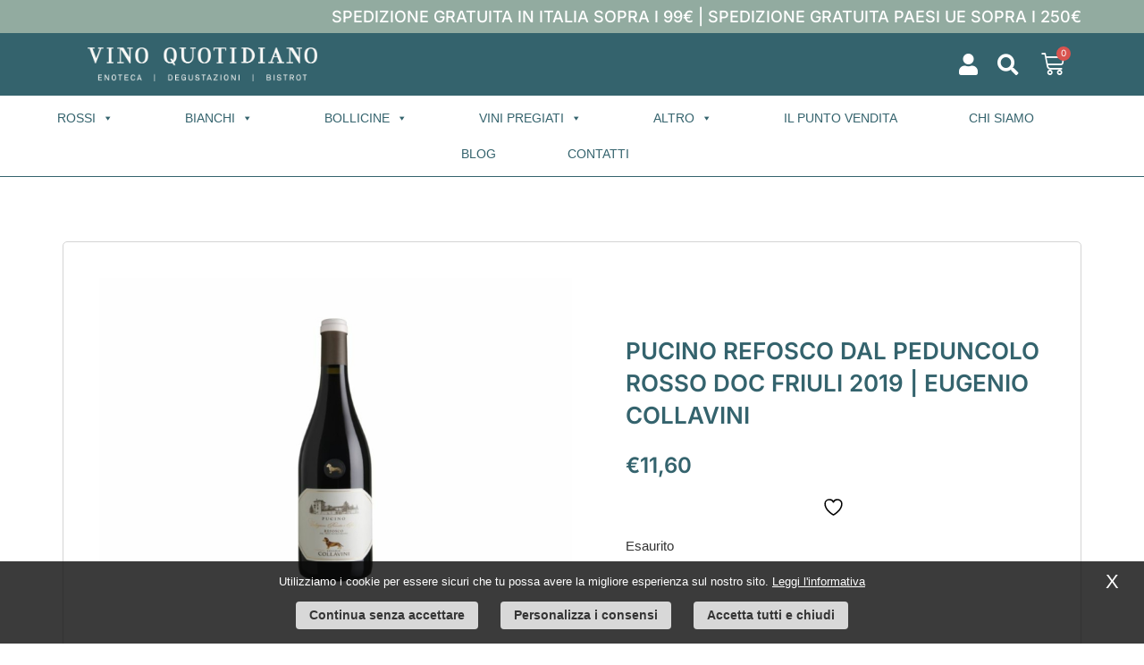

--- FILE ---
content_type: text/html; charset=UTF-8
request_url: https://www.vino-quotidiano.it/product/pucino-refosco-del-peduncolo-rosso-doc-friuli-2019-eugenio-collavini/
body_size: 32352
content:
<!doctype html>
<html lang="it-IT">
<head>
	<meta charset="UTF-8">
	<meta name="viewport" content="width=device-width, initial-scale=1">
	<link rel="profile" href="https://gmpg.org/xfn/11">
					<script>document.documentElement.className = document.documentElement.className + ' yes-js js_active js'</script>
			<meta name='robots' content='index, follow, max-image-preview:large, max-snippet:-1, max-video-preview:-1' />
	<style>img:is([sizes="auto" i], [sizes^="auto," i]) { contain-intrinsic-size: 3000px 1500px }</style>
	<link rel="alternate" hreflang="it" href="https://www.vino-quotidiano.it/product/pucino-refosco-del-peduncolo-rosso-doc-friuli-2019-eugenio-collavini/" />
	<!-- This site is optimized with the Yoast SEO plugin v26.0 - https://yoast.com/wordpress/plugins/seo/ -->
	<title>PUCINO REFOSCO DAL PEDUNCOLO ROSSO DOC FRIULI 2019 | EUGENIO COLLAVINI - Vino Quotidiano</title>
	<link rel="canonical" href="https://www.vino-quotidiano.it/product/pucino-refosco-del-peduncolo-rosso-doc-friuli-2019-eugenio-collavini/" />
	<meta property="og:locale" content="it_IT" />
	<meta property="og:type" content="article" />
	<meta property="og:title" content="PUCINO REFOSCO DAL PEDUNCOLO ROSSO DOC FRIULI 2019 | EUGENIO COLLAVINI - Vino Quotidiano" />
	<meta property="og:description" content="Vitigno Refosco dal Peduncolo Rosso 100% Gradazione Alcolica Vol. 12.5% Vinificazione e Affinamento Le uve di Refosco vengono raccolte su vassoi, quindi riposte in fruttaia ove vengono concentrate per esaltarne corpo e profumi. La fermentazione delle uve diraspate si protrae per circa 15 giorni in vinificatori di acciaio, a temperatura controllata. L’affinamento prosegue in piccole botti di rovere stagionato e dura circa un anno. Aspetto Colore rubino intenso e marcata unghia violacea Naso Profumo decisamente fresco e vinoso: la percezione fruttata varietale di mora selvatica e lampone si accavalla a delicati sentori di liquirizia Bocca Al sorso è sincero, bilanciato e carezzevole, supportato da un fondo leggermente erbaceo Abbinamenti Particolarmente indicato con piatti di carni bianche, ottimo con alcuni piatti di pesce come anguilla e pesce azzurro in genere, rombo e zuppe di pesce in rosso. Cucina friulana: Boreto alla gradese. Formato Bottiglia 0,75 lt" />
	<meta property="og:url" content="https://www.vino-quotidiano.it/product/pucino-refosco-del-peduncolo-rosso-doc-friuli-2019-eugenio-collavini/" />
	<meta property="og:site_name" content="Vino Quotidiano" />
	<meta property="article:modified_time" content="2024-07-16T07:37:22+00:00" />
	<meta property="og:image" content="https://www.vino-quotidiano.it/wp-content/uploads/2021/02/REFOSCO-PUCINO_223_o.jpg" />
	<meta property="og:image:width" content="951" />
	<meta property="og:image:height" content="633" />
	<meta property="og:image:type" content="image/jpeg" />
	<meta name="twitter:card" content="summary_large_image" />
	<meta name="twitter:label1" content="Tempo di lettura stimato" />
	<meta name="twitter:data1" content="2 minuti" />
	<script type="application/ld+json" class="yoast-schema-graph">{"@context":"https://schema.org","@graph":[{"@type":"WebPage","@id":"https://www.vino-quotidiano.it/product/pucino-refosco-del-peduncolo-rosso-doc-friuli-2019-eugenio-collavini/","url":"https://www.vino-quotidiano.it/product/pucino-refosco-del-peduncolo-rosso-doc-friuli-2019-eugenio-collavini/","name":"PUCINO REFOSCO DAL PEDUNCOLO ROSSO DOC FRIULI 2019 | EUGENIO COLLAVINI - Vino Quotidiano","isPartOf":{"@id":"https://www.vino-quotidiano.it/#website"},"primaryImageOfPage":{"@id":"https://www.vino-quotidiano.it/product/pucino-refosco-del-peduncolo-rosso-doc-friuli-2019-eugenio-collavini/#primaryimage"},"image":{"@id":"https://www.vino-quotidiano.it/product/pucino-refosco-del-peduncolo-rosso-doc-friuli-2019-eugenio-collavini/#primaryimage"},"thumbnailUrl":"https://www.vino-quotidiano.it/wp-content/uploads/2021/02/REFOSCO-PUCINO_223_o.jpg","datePublished":"2021-03-03T17:14:46+00:00","dateModified":"2024-07-16T07:37:22+00:00","breadcrumb":{"@id":"https://www.vino-quotidiano.it/product/pucino-refosco-del-peduncolo-rosso-doc-friuli-2019-eugenio-collavini/#breadcrumb"},"inLanguage":"it-IT","potentialAction":[{"@type":"ReadAction","target":["https://www.vino-quotidiano.it/product/pucino-refosco-del-peduncolo-rosso-doc-friuli-2019-eugenio-collavini/"]}]},{"@type":"ImageObject","inLanguage":"it-IT","@id":"https://www.vino-quotidiano.it/product/pucino-refosco-del-peduncolo-rosso-doc-friuli-2019-eugenio-collavini/#primaryimage","url":"https://www.vino-quotidiano.it/wp-content/uploads/2021/02/REFOSCO-PUCINO_223_o.jpg","contentUrl":"https://www.vino-quotidiano.it/wp-content/uploads/2021/02/REFOSCO-PUCINO_223_o.jpg","width":951,"height":633,"caption":"REFOSCO PUCINO 223 o"},{"@type":"BreadcrumbList","@id":"https://www.vino-quotidiano.it/product/pucino-refosco-del-peduncolo-rosso-doc-friuli-2019-eugenio-collavini/#breadcrumb","itemListElement":[{"@type":"ListItem","position":1,"name":"Negozio","item":"https://www.vino-quotidiano.it/prodotti/"},{"@type":"ListItem","position":2,"name":"PUCINO REFOSCO DAL PEDUNCOLO ROSSO DOC FRIULI 2019 | EUGENIO COLLAVINI"}]},{"@type":"WebSite","@id":"https://www.vino-quotidiano.it/#website","url":"https://www.vino-quotidiano.it/","name":"Vino Quotidiano","description":"Enoteca | Degustazioni | Bistrot","publisher":{"@id":"https://www.vino-quotidiano.it/#organization"},"potentialAction":[{"@type":"SearchAction","target":{"@type":"EntryPoint","urlTemplate":"https://www.vino-quotidiano.it/?s={search_term_string}"},"query-input":{"@type":"PropertyValueSpecification","valueRequired":true,"valueName":"search_term_string"}}],"inLanguage":"it-IT"},{"@type":"Organization","@id":"https://www.vino-quotidiano.it/#organization","name":"Vino Quotidiano","url":"https://www.vino-quotidiano.it/","logo":{"@type":"ImageObject","inLanguage":"it-IT","@id":"https://www.vino-quotidiano.it/#/schema/logo/image/","url":"https://www.vino-quotidiano.it/wp-content/uploads/2020/07/vinoquotidiano-logo-light.png","contentUrl":"https://www.vino-quotidiano.it/wp-content/uploads/2020/07/vinoquotidiano-logo-light.png","width":1216,"height":178,"caption":"Vino Quotidiano"},"image":{"@id":"https://www.vino-quotidiano.it/#/schema/logo/image/"}}]}</script>
	<!-- / Yoast SEO plugin. -->


<link rel="alternate" type="application/rss+xml" title="Vino Quotidiano &raquo; Feed" href="https://www.vino-quotidiano.it/feed/" />
<link rel="alternate" type="application/rss+xml" title="Vino Quotidiano &raquo; Feed dei commenti" href="https://www.vino-quotidiano.it/comments/feed/" />
<link rel='stylesheet' id='ar_custom_style-css' href='https://www.vino-quotidiano.it/wp-content/themes/hello-elementor-child/ar_custom_style.css?ver=1' type='text/css' media='all' />
<link rel='stylesheet' id='premium-addons-css' href='https://www.vino-quotidiano.it/wp-content/plugins/premium-addons-for-elementor/assets/frontend/min-css/premium-addons.min.css?ver=4.11.39' type='text/css' media='all' />
<link rel='stylesheet' id='dce-dynamic-visibility-style-css' href='https://www.vino-quotidiano.it/wp-content/plugins/dynamic-visibility-for-elementor/assets/css/dynamic-visibility.css?ver=5.0.16' type='text/css' media='all' />
<link rel='stylesheet' id='wp-block-library-css' href='https://www.vino-quotidiano.it/wp-includes/css/dist/block-library/style.min.css?ver=6.8.3' type='text/css' media='all' />
<link rel='stylesheet' id='jquery-selectBox-css' href='https://www.vino-quotidiano.it/wp-content/plugins/yith-woocommerce-wishlist/assets/css/jquery.selectBox.css?ver=1.2.0' type='text/css' media='all' />
<link rel='stylesheet' id='woocommerce_prettyPhoto_css-css' href='//www.vino-quotidiano.it/wp-content/plugins/woocommerce/assets/css/prettyPhoto.css?ver=3.1.6' type='text/css' media='all' />
<link rel='stylesheet' id='yith-wcwl-main-css' href='https://www.vino-quotidiano.it/wp-content/plugins/yith-woocommerce-wishlist/assets/css/style.css?ver=4.9.0' type='text/css' media='all' />
<style id='yith-wcwl-main-inline-css' type='text/css'>
 :root { --color-add-to-wishlist-background: #333333; --color-add-to-wishlist-text: #FFFFFF; --color-add-to-wishlist-border: #333333; --color-add-to-wishlist-background-hover: #333333; --color-add-to-wishlist-text-hover: #FFFFFF; --color-add-to-wishlist-border-hover: #333333; --rounded-corners-radius: 16px; --color-add-to-cart-background: #333333; --color-add-to-cart-text: #FFFFFF; --color-add-to-cart-border: #333333; --color-add-to-cart-background-hover: #4F4F4F; --color-add-to-cart-text-hover: #FFFFFF; --color-add-to-cart-border-hover: #4F4F4F; --add-to-cart-rounded-corners-radius: 16px; --color-button-style-1-background: #333333; --color-button-style-1-text: #FFFFFF; --color-button-style-1-border: #333333; --color-button-style-1-background-hover: #4F4F4F; --color-button-style-1-text-hover: #FFFFFF; --color-button-style-1-border-hover: #4F4F4F; --color-button-style-2-background: #333333; --color-button-style-2-text: #FFFFFF; --color-button-style-2-border: #333333; --color-button-style-2-background-hover: #4F4F4F; --color-button-style-2-text-hover: #FFFFFF; --color-button-style-2-border-hover: #4F4F4F; --color-wishlist-table-background: #FFFFFF; --color-wishlist-table-text: #6d6c6c; --color-wishlist-table-border: #FFFFFF; --color-headers-background: #F4F4F4; --color-share-button-color: #FFFFFF; --color-share-button-color-hover: #FFFFFF; --color-fb-button-background: #39599E; --color-fb-button-background-hover: #595A5A; --color-tw-button-background: #45AFE2; --color-tw-button-background-hover: #595A5A; --color-pr-button-background: #AB2E31; --color-pr-button-background-hover: #595A5A; --color-em-button-background: #FBB102; --color-em-button-background-hover: #595A5A; --color-wa-button-background: #00A901; --color-wa-button-background-hover: #595A5A; --feedback-duration: 3s }  .yith-wcwl-icon.fa.fa-heart{
color:#98173f !important;
margin-right: 0px !important;
    color: #fff;
    font-size: 20px;
}
 :root { --color-add-to-wishlist-background: #333333; --color-add-to-wishlist-text: #FFFFFF; --color-add-to-wishlist-border: #333333; --color-add-to-wishlist-background-hover: #333333; --color-add-to-wishlist-text-hover: #FFFFFF; --color-add-to-wishlist-border-hover: #333333; --rounded-corners-radius: 16px; --color-add-to-cart-background: #333333; --color-add-to-cart-text: #FFFFFF; --color-add-to-cart-border: #333333; --color-add-to-cart-background-hover: #4F4F4F; --color-add-to-cart-text-hover: #FFFFFF; --color-add-to-cart-border-hover: #4F4F4F; --add-to-cart-rounded-corners-radius: 16px; --color-button-style-1-background: #333333; --color-button-style-1-text: #FFFFFF; --color-button-style-1-border: #333333; --color-button-style-1-background-hover: #4F4F4F; --color-button-style-1-text-hover: #FFFFFF; --color-button-style-1-border-hover: #4F4F4F; --color-button-style-2-background: #333333; --color-button-style-2-text: #FFFFFF; --color-button-style-2-border: #333333; --color-button-style-2-background-hover: #4F4F4F; --color-button-style-2-text-hover: #FFFFFF; --color-button-style-2-border-hover: #4F4F4F; --color-wishlist-table-background: #FFFFFF; --color-wishlist-table-text: #6d6c6c; --color-wishlist-table-border: #FFFFFF; --color-headers-background: #F4F4F4; --color-share-button-color: #FFFFFF; --color-share-button-color-hover: #FFFFFF; --color-fb-button-background: #39599E; --color-fb-button-background-hover: #595A5A; --color-tw-button-background: #45AFE2; --color-tw-button-background-hover: #595A5A; --color-pr-button-background: #AB2E31; --color-pr-button-background-hover: #595A5A; --color-em-button-background: #FBB102; --color-em-button-background-hover: #595A5A; --color-wa-button-background: #00A901; --color-wa-button-background-hover: #595A5A; --feedback-duration: 3s }  .yith-wcwl-icon.fa.fa-heart{
color:#98173f !important;
margin-right: 0px !important;
    color: #fff;
    font-size: 20px;
}
</style>
<style id='global-styles-inline-css' type='text/css'>
:root{--wp--preset--aspect-ratio--square: 1;--wp--preset--aspect-ratio--4-3: 4/3;--wp--preset--aspect-ratio--3-4: 3/4;--wp--preset--aspect-ratio--3-2: 3/2;--wp--preset--aspect-ratio--2-3: 2/3;--wp--preset--aspect-ratio--16-9: 16/9;--wp--preset--aspect-ratio--9-16: 9/16;--wp--preset--color--black: #000000;--wp--preset--color--cyan-bluish-gray: #abb8c3;--wp--preset--color--white: #ffffff;--wp--preset--color--pale-pink: #f78da7;--wp--preset--color--vivid-red: #cf2e2e;--wp--preset--color--luminous-vivid-orange: #ff6900;--wp--preset--color--luminous-vivid-amber: #fcb900;--wp--preset--color--light-green-cyan: #7bdcb5;--wp--preset--color--vivid-green-cyan: #00d084;--wp--preset--color--pale-cyan-blue: #8ed1fc;--wp--preset--color--vivid-cyan-blue: #0693e3;--wp--preset--color--vivid-purple: #9b51e0;--wp--preset--gradient--vivid-cyan-blue-to-vivid-purple: linear-gradient(135deg,rgba(6,147,227,1) 0%,rgb(155,81,224) 100%);--wp--preset--gradient--light-green-cyan-to-vivid-green-cyan: linear-gradient(135deg,rgb(122,220,180) 0%,rgb(0,208,130) 100%);--wp--preset--gradient--luminous-vivid-amber-to-luminous-vivid-orange: linear-gradient(135deg,rgba(252,185,0,1) 0%,rgba(255,105,0,1) 100%);--wp--preset--gradient--luminous-vivid-orange-to-vivid-red: linear-gradient(135deg,rgba(255,105,0,1) 0%,rgb(207,46,46) 100%);--wp--preset--gradient--very-light-gray-to-cyan-bluish-gray: linear-gradient(135deg,rgb(238,238,238) 0%,rgb(169,184,195) 100%);--wp--preset--gradient--cool-to-warm-spectrum: linear-gradient(135deg,rgb(74,234,220) 0%,rgb(151,120,209) 20%,rgb(207,42,186) 40%,rgb(238,44,130) 60%,rgb(251,105,98) 80%,rgb(254,248,76) 100%);--wp--preset--gradient--blush-light-purple: linear-gradient(135deg,rgb(255,206,236) 0%,rgb(152,150,240) 100%);--wp--preset--gradient--blush-bordeaux: linear-gradient(135deg,rgb(254,205,165) 0%,rgb(254,45,45) 50%,rgb(107,0,62) 100%);--wp--preset--gradient--luminous-dusk: linear-gradient(135deg,rgb(255,203,112) 0%,rgb(199,81,192) 50%,rgb(65,88,208) 100%);--wp--preset--gradient--pale-ocean: linear-gradient(135deg,rgb(255,245,203) 0%,rgb(182,227,212) 50%,rgb(51,167,181) 100%);--wp--preset--gradient--electric-grass: linear-gradient(135deg,rgb(202,248,128) 0%,rgb(113,206,126) 100%);--wp--preset--gradient--midnight: linear-gradient(135deg,rgb(2,3,129) 0%,rgb(40,116,252) 100%);--wp--preset--font-size--small: 13px;--wp--preset--font-size--medium: 20px;--wp--preset--font-size--large: 36px;--wp--preset--font-size--x-large: 42px;--wp--preset--spacing--20: 0.44rem;--wp--preset--spacing--30: 0.67rem;--wp--preset--spacing--40: 1rem;--wp--preset--spacing--50: 1.5rem;--wp--preset--spacing--60: 2.25rem;--wp--preset--spacing--70: 3.38rem;--wp--preset--spacing--80: 5.06rem;--wp--preset--shadow--natural: 6px 6px 9px rgba(0, 0, 0, 0.2);--wp--preset--shadow--deep: 12px 12px 50px rgba(0, 0, 0, 0.4);--wp--preset--shadow--sharp: 6px 6px 0px rgba(0, 0, 0, 0.2);--wp--preset--shadow--outlined: 6px 6px 0px -3px rgba(255, 255, 255, 1), 6px 6px rgba(0, 0, 0, 1);--wp--preset--shadow--crisp: 6px 6px 0px rgba(0, 0, 0, 1);}:root { --wp--style--global--content-size: 800px;--wp--style--global--wide-size: 1200px; }:where(body) { margin: 0; }.wp-site-blocks > .alignleft { float: left; margin-right: 2em; }.wp-site-blocks > .alignright { float: right; margin-left: 2em; }.wp-site-blocks > .aligncenter { justify-content: center; margin-left: auto; margin-right: auto; }:where(.wp-site-blocks) > * { margin-block-start: 24px; margin-block-end: 0; }:where(.wp-site-blocks) > :first-child { margin-block-start: 0; }:where(.wp-site-blocks) > :last-child { margin-block-end: 0; }:root { --wp--style--block-gap: 24px; }:root :where(.is-layout-flow) > :first-child{margin-block-start: 0;}:root :where(.is-layout-flow) > :last-child{margin-block-end: 0;}:root :where(.is-layout-flow) > *{margin-block-start: 24px;margin-block-end: 0;}:root :where(.is-layout-constrained) > :first-child{margin-block-start: 0;}:root :where(.is-layout-constrained) > :last-child{margin-block-end: 0;}:root :where(.is-layout-constrained) > *{margin-block-start: 24px;margin-block-end: 0;}:root :where(.is-layout-flex){gap: 24px;}:root :where(.is-layout-grid){gap: 24px;}.is-layout-flow > .alignleft{float: left;margin-inline-start: 0;margin-inline-end: 2em;}.is-layout-flow > .alignright{float: right;margin-inline-start: 2em;margin-inline-end: 0;}.is-layout-flow > .aligncenter{margin-left: auto !important;margin-right: auto !important;}.is-layout-constrained > .alignleft{float: left;margin-inline-start: 0;margin-inline-end: 2em;}.is-layout-constrained > .alignright{float: right;margin-inline-start: 2em;margin-inline-end: 0;}.is-layout-constrained > .aligncenter{margin-left: auto !important;margin-right: auto !important;}.is-layout-constrained > :where(:not(.alignleft):not(.alignright):not(.alignfull)){max-width: var(--wp--style--global--content-size);margin-left: auto !important;margin-right: auto !important;}.is-layout-constrained > .alignwide{max-width: var(--wp--style--global--wide-size);}body .is-layout-flex{display: flex;}.is-layout-flex{flex-wrap: wrap;align-items: center;}.is-layout-flex > :is(*, div){margin: 0;}body .is-layout-grid{display: grid;}.is-layout-grid > :is(*, div){margin: 0;}body{padding-top: 0px;padding-right: 0px;padding-bottom: 0px;padding-left: 0px;}a:where(:not(.wp-element-button)){text-decoration: underline;}:root :where(.wp-element-button, .wp-block-button__link){background-color: #32373c;border-width: 0;color: #fff;font-family: inherit;font-size: inherit;line-height: inherit;padding: calc(0.667em + 2px) calc(1.333em + 2px);text-decoration: none;}.has-black-color{color: var(--wp--preset--color--black) !important;}.has-cyan-bluish-gray-color{color: var(--wp--preset--color--cyan-bluish-gray) !important;}.has-white-color{color: var(--wp--preset--color--white) !important;}.has-pale-pink-color{color: var(--wp--preset--color--pale-pink) !important;}.has-vivid-red-color{color: var(--wp--preset--color--vivid-red) !important;}.has-luminous-vivid-orange-color{color: var(--wp--preset--color--luminous-vivid-orange) !important;}.has-luminous-vivid-amber-color{color: var(--wp--preset--color--luminous-vivid-amber) !important;}.has-light-green-cyan-color{color: var(--wp--preset--color--light-green-cyan) !important;}.has-vivid-green-cyan-color{color: var(--wp--preset--color--vivid-green-cyan) !important;}.has-pale-cyan-blue-color{color: var(--wp--preset--color--pale-cyan-blue) !important;}.has-vivid-cyan-blue-color{color: var(--wp--preset--color--vivid-cyan-blue) !important;}.has-vivid-purple-color{color: var(--wp--preset--color--vivid-purple) !important;}.has-black-background-color{background-color: var(--wp--preset--color--black) !important;}.has-cyan-bluish-gray-background-color{background-color: var(--wp--preset--color--cyan-bluish-gray) !important;}.has-white-background-color{background-color: var(--wp--preset--color--white) !important;}.has-pale-pink-background-color{background-color: var(--wp--preset--color--pale-pink) !important;}.has-vivid-red-background-color{background-color: var(--wp--preset--color--vivid-red) !important;}.has-luminous-vivid-orange-background-color{background-color: var(--wp--preset--color--luminous-vivid-orange) !important;}.has-luminous-vivid-amber-background-color{background-color: var(--wp--preset--color--luminous-vivid-amber) !important;}.has-light-green-cyan-background-color{background-color: var(--wp--preset--color--light-green-cyan) !important;}.has-vivid-green-cyan-background-color{background-color: var(--wp--preset--color--vivid-green-cyan) !important;}.has-pale-cyan-blue-background-color{background-color: var(--wp--preset--color--pale-cyan-blue) !important;}.has-vivid-cyan-blue-background-color{background-color: var(--wp--preset--color--vivid-cyan-blue) !important;}.has-vivid-purple-background-color{background-color: var(--wp--preset--color--vivid-purple) !important;}.has-black-border-color{border-color: var(--wp--preset--color--black) !important;}.has-cyan-bluish-gray-border-color{border-color: var(--wp--preset--color--cyan-bluish-gray) !important;}.has-white-border-color{border-color: var(--wp--preset--color--white) !important;}.has-pale-pink-border-color{border-color: var(--wp--preset--color--pale-pink) !important;}.has-vivid-red-border-color{border-color: var(--wp--preset--color--vivid-red) !important;}.has-luminous-vivid-orange-border-color{border-color: var(--wp--preset--color--luminous-vivid-orange) !important;}.has-luminous-vivid-amber-border-color{border-color: var(--wp--preset--color--luminous-vivid-amber) !important;}.has-light-green-cyan-border-color{border-color: var(--wp--preset--color--light-green-cyan) !important;}.has-vivid-green-cyan-border-color{border-color: var(--wp--preset--color--vivid-green-cyan) !important;}.has-pale-cyan-blue-border-color{border-color: var(--wp--preset--color--pale-cyan-blue) !important;}.has-vivid-cyan-blue-border-color{border-color: var(--wp--preset--color--vivid-cyan-blue) !important;}.has-vivid-purple-border-color{border-color: var(--wp--preset--color--vivid-purple) !important;}.has-vivid-cyan-blue-to-vivid-purple-gradient-background{background: var(--wp--preset--gradient--vivid-cyan-blue-to-vivid-purple) !important;}.has-light-green-cyan-to-vivid-green-cyan-gradient-background{background: var(--wp--preset--gradient--light-green-cyan-to-vivid-green-cyan) !important;}.has-luminous-vivid-amber-to-luminous-vivid-orange-gradient-background{background: var(--wp--preset--gradient--luminous-vivid-amber-to-luminous-vivid-orange) !important;}.has-luminous-vivid-orange-to-vivid-red-gradient-background{background: var(--wp--preset--gradient--luminous-vivid-orange-to-vivid-red) !important;}.has-very-light-gray-to-cyan-bluish-gray-gradient-background{background: var(--wp--preset--gradient--very-light-gray-to-cyan-bluish-gray) !important;}.has-cool-to-warm-spectrum-gradient-background{background: var(--wp--preset--gradient--cool-to-warm-spectrum) !important;}.has-blush-light-purple-gradient-background{background: var(--wp--preset--gradient--blush-light-purple) !important;}.has-blush-bordeaux-gradient-background{background: var(--wp--preset--gradient--blush-bordeaux) !important;}.has-luminous-dusk-gradient-background{background: var(--wp--preset--gradient--luminous-dusk) !important;}.has-pale-ocean-gradient-background{background: var(--wp--preset--gradient--pale-ocean) !important;}.has-electric-grass-gradient-background{background: var(--wp--preset--gradient--electric-grass) !important;}.has-midnight-gradient-background{background: var(--wp--preset--gradient--midnight) !important;}.has-small-font-size{font-size: var(--wp--preset--font-size--small) !important;}.has-medium-font-size{font-size: var(--wp--preset--font-size--medium) !important;}.has-large-font-size{font-size: var(--wp--preset--font-size--large) !important;}.has-x-large-font-size{font-size: var(--wp--preset--font-size--x-large) !important;}
:root :where(.wp-block-pullquote){font-size: 1.5em;line-height: 1.6;}
</style>
<link rel='stylesheet' id='photoswipe-css' href='https://www.vino-quotidiano.it/wp-content/plugins/woocommerce/assets/css/photoswipe/photoswipe.min.css?ver=10.2.3' type='text/css' media='all' />
<link rel='stylesheet' id='photoswipe-default-skin-css' href='https://www.vino-quotidiano.it/wp-content/plugins/woocommerce/assets/css/photoswipe/default-skin/default-skin.min.css?ver=10.2.3' type='text/css' media='all' />
<link rel='stylesheet' id='woocommerce-layout-css' href='https://www.vino-quotidiano.it/wp-content/plugins/woocommerce/assets/css/woocommerce-layout.css?ver=10.2.3' type='text/css' media='all' />
<link rel='stylesheet' id='woocommerce-smallscreen-css' href='https://www.vino-quotidiano.it/wp-content/plugins/woocommerce/assets/css/woocommerce-smallscreen.css?ver=10.2.3' type='text/css' media='only screen and (max-width: 768px)' />
<link rel='stylesheet' id='woocommerce-general-css' href='https://www.vino-quotidiano.it/wp-content/plugins/woocommerce/assets/css/woocommerce.css?ver=10.2.3' type='text/css' media='all' />
<style id='woocommerce-inline-inline-css' type='text/css'>
.woocommerce form .form-row .required { visibility: visible; }
</style>
<link rel='stylesheet' id='aws-style-css' href='https://www.vino-quotidiano.it/wp-content/plugins/advanced-woo-search/assets/css/common.min.css?ver=3.44' type='text/css' media='all' />
<link rel='stylesheet' id='megamenu-css' href='https://www.vino-quotidiano.it/wp-content/uploads/maxmegamenu/style.css?ver=bc3754' type='text/css' media='all' />
<link rel='stylesheet' id='dashicons-css' href='https://www.vino-quotidiano.it/wp-includes/css/dashicons.min.css?ver=6.8.3' type='text/css' media='all' />
<style id='dashicons-inline-css' type='text/css'>
[data-font="Dashicons"]:before {font-family: 'Dashicons' !important;content: attr(data-icon) !important;speak: none !important;font-weight: normal !important;font-variant: normal !important;text-transform: none !important;line-height: 1 !important;font-style: normal !important;-webkit-font-smoothing: antialiased !important;-moz-osx-font-smoothing: grayscale !important;}
</style>
<link rel='stylesheet' id='brands-styles-css' href='https://www.vino-quotidiano.it/wp-content/plugins/woocommerce/assets/css/brands.css?ver=10.2.3' type='text/css' media='all' />
<link rel='stylesheet' id='hello-elementor-style-css' href='https://www.vino-quotidiano.it/wp-content/themes/hello-elementor/style.css?ver=6.8.3' type='text/css' media='all' />
<link rel='stylesheet' id='hello-elementor-child-style-css' href='https://www.vino-quotidiano.it/wp-content/themes/hello-elementor-child/style.css?ver=6.8.3' type='text/css' media='all' />
<link rel='stylesheet' id='hello-elementor-css' href='https://www.vino-quotidiano.it/wp-content/themes/hello-elementor/assets/css/reset.css?ver=3.4.4' type='text/css' media='all' />
<link rel='stylesheet' id='hello-elementor-theme-style-css' href='https://www.vino-quotidiano.it/wp-content/themes/hello-elementor/assets/css/theme.css?ver=3.4.4' type='text/css' media='all' />
<link rel='stylesheet' id='hello-elementor-header-footer-css' href='https://www.vino-quotidiano.it/wp-content/themes/hello-elementor/assets/css/header-footer.css?ver=3.4.4' type='text/css' media='all' />
<link rel='stylesheet' id='e-sticky-css' href='https://www.vino-quotidiano.it/wp-content/plugins/elementor-pro/assets/css/modules/sticky.min.css?ver=3.32.1' type='text/css' media='all' />
<link rel='stylesheet' id='elementor-frontend-css' href='https://www.vino-quotidiano.it/wp-content/plugins/elementor/assets/css/frontend.min.css?ver=3.32.2' type='text/css' media='all' />
<link rel='stylesheet' id='widget-image-css' href='https://www.vino-quotidiano.it/wp-content/plugins/elementor/assets/css/widget-image.min.css?ver=3.32.2' type='text/css' media='all' />
<link rel='stylesheet' id='widget-icon-list-css' href='https://www.vino-quotidiano.it/wp-content/plugins/elementor/assets/css/widget-icon-list.min.css?ver=3.32.2' type='text/css' media='all' />
<link rel='stylesheet' id='widget-search-form-css' href='https://www.vino-quotidiano.it/wp-content/plugins/elementor-pro/assets/css/widget-search-form.min.css?ver=3.32.1' type='text/css' media='all' />
<link rel='stylesheet' id='elementor-icons-shared-0-css' href='https://www.vino-quotidiano.it/wp-content/plugins/elementor/assets/lib/font-awesome/css/fontawesome.min.css?ver=5.15.3' type='text/css' media='all' />
<link rel='stylesheet' id='elementor-icons-fa-solid-css' href='https://www.vino-quotidiano.it/wp-content/plugins/elementor/assets/lib/font-awesome/css/solid.min.css?ver=5.15.3' type='text/css' media='all' />
<link rel='stylesheet' id='widget-woocommerce-menu-cart-css' href='https://www.vino-quotidiano.it/wp-content/plugins/elementor-pro/assets/css/widget-woocommerce-menu-cart.min.css?ver=3.32.1' type='text/css' media='all' />
<link rel='stylesheet' id='swiper-css' href='https://www.vino-quotidiano.it/wp-content/plugins/elementor/assets/lib/swiper/v8/css/swiper.min.css?ver=8.4.5' type='text/css' media='all' />
<link rel='stylesheet' id='e-swiper-css' href='https://www.vino-quotidiano.it/wp-content/plugins/elementor/assets/css/conditionals/e-swiper.min.css?ver=3.32.2' type='text/css' media='all' />
<link rel='stylesheet' id='widget-heading-css' href='https://www.vino-quotidiano.it/wp-content/plugins/elementor/assets/css/widget-heading.min.css?ver=3.32.2' type='text/css' media='all' />
<link rel='stylesheet' id='widget-nav-menu-css' href='https://www.vino-quotidiano.it/wp-content/plugins/elementor-pro/assets/css/widget-nav-menu.min.css?ver=3.32.1' type='text/css' media='all' />
<link rel='stylesheet' id='widget-image-carousel-css' href='https://www.vino-quotidiano.it/wp-content/plugins/elementor/assets/css/widget-image-carousel.min.css?ver=3.32.2' type='text/css' media='all' />
<link rel='stylesheet' id='widget-woocommerce-product-price-css' href='https://www.vino-quotidiano.it/wp-content/plugins/elementor-pro/assets/css/widget-woocommerce-product-price.min.css?ver=3.32.1' type='text/css' media='all' />
<link rel='stylesheet' id='widget-woocommerce-product-add-to-cart-css' href='https://www.vino-quotidiano.it/wp-content/plugins/elementor-pro/assets/css/widget-woocommerce-product-add-to-cart.min.css?ver=3.32.1' type='text/css' media='all' />
<link rel='stylesheet' id='widget-toggle-css' href='https://www.vino-quotidiano.it/wp-content/plugins/elementor/assets/css/widget-toggle.min.css?ver=3.32.2' type='text/css' media='all' />
<link rel='stylesheet' id='widget-woocommerce-products-css' href='https://www.vino-quotidiano.it/wp-content/plugins/elementor-pro/assets/css/widget-woocommerce-products.min.css?ver=3.32.1' type='text/css' media='all' />
<link rel='stylesheet' id='elementor-icons-css' href='https://www.vino-quotidiano.it/wp-content/plugins/elementor/assets/lib/eicons/css/elementor-icons.min.css?ver=5.44.0' type='text/css' media='all' />
<link rel='stylesheet' id='elementor-post-11186-css' href='https://www.vino-quotidiano.it/wp-content/uploads/elementor/css/post-11186.css?ver=1766416162' type='text/css' media='all' />
<link rel='stylesheet' id='font-awesome-5-all-css' href='https://www.vino-quotidiano.it/wp-content/plugins/elementor/assets/lib/font-awesome/css/all.min.css?ver=4.11.39' type='text/css' media='all' />
<link rel='stylesheet' id='font-awesome-4-shim-css' href='https://www.vino-quotidiano.it/wp-content/plugins/elementor/assets/lib/font-awesome/css/v4-shims.min.css?ver=3.32.2' type='text/css' media='all' />
<link rel='stylesheet' id='elementor-post-11250-css' href='https://www.vino-quotidiano.it/wp-content/uploads/elementor/css/post-11250.css?ver=1766416162' type='text/css' media='all' />
<link rel='stylesheet' id='elementor-post-11242-css' href='https://www.vino-quotidiano.it/wp-content/uploads/elementor/css/post-11242.css?ver=1766416162' type='text/css' media='all' />
<link rel='stylesheet' id='elementor-post-11426-css' href='https://www.vino-quotidiano.it/wp-content/uploads/elementor/css/post-11426.css?ver=1766416177' type='text/css' media='all' />
<style id='hide_field_class_style-inline-css' type='text/css'>
.cfef-hidden {
			display: none !important;
	}
</style>
<link rel='stylesheet' id='elementor-gf-local-inter-css' href='https://www.vino-quotidiano.it/wp-content/uploads/elementor/google-fonts/css/inter.css?ver=1753185917' type='text/css' media='all' />
<link rel='stylesheet' id='elementor-gf-local-montserrat-css' href='https://www.vino-quotidiano.it/wp-content/uploads/elementor/google-fonts/css/montserrat.css?ver=1753185922' type='text/css' media='all' />
<script src="https://www.vino-quotidiano.it/wp-includes/js/jquery/jquery.min.js?ver=3.7.1" id="jquery-core-js"></script>
<script src="https://www.vino-quotidiano.it/wp-includes/js/jquery/jquery-migrate.min.js?ver=3.4.1" id="jquery-migrate-js"></script>
<script src="https://www.vino-quotidiano.it/wp-content/plugins/woocommerce/assets/js/jquery-blockui/jquery.blockUI.min.js?ver=2.7.0-wc.10.2.3" id="jquery-blockui-js" defer data-wp-strategy="defer"></script>
<script id="wc-add-to-cart-js-extra">
var wc_add_to_cart_params = {"ajax_url":"\/wp-admin\/admin-ajax.php","wc_ajax_url":"\/?wc-ajax=%%endpoint%%","i18n_view_cart":"Visualizza carrello","cart_url":"https:\/\/www.vino-quotidiano.it\/prodotti\/cart\/","is_cart":"","cart_redirect_after_add":"no"};
</script>
<script src="https://www.vino-quotidiano.it/wp-content/plugins/woocommerce/assets/js/frontend/add-to-cart.min.js?ver=10.2.3" id="wc-add-to-cart-js" defer data-wp-strategy="defer"></script>
<script src="https://www.vino-quotidiano.it/wp-content/plugins/woocommerce/assets/js/flexslider/jquery.flexslider.min.js?ver=2.7.2-wc.10.2.3" id="flexslider-js" defer data-wp-strategy="defer"></script>
<script src="https://www.vino-quotidiano.it/wp-content/plugins/woocommerce/assets/js/photoswipe/photoswipe.min.js?ver=4.1.1-wc.10.2.3" id="photoswipe-js" defer data-wp-strategy="defer"></script>
<script src="https://www.vino-quotidiano.it/wp-content/plugins/woocommerce/assets/js/photoswipe/photoswipe-ui-default.min.js?ver=4.1.1-wc.10.2.3" id="photoswipe-ui-default-js" defer data-wp-strategy="defer"></script>
<script id="wc-single-product-js-extra">
var wc_single_product_params = {"i18n_required_rating_text":"Seleziona una valutazione","i18n_rating_options":["1 stella su 5","2 stelle su 5","3 stelle su 5","4 stelle su 5","5 stelle su 5"],"i18n_product_gallery_trigger_text":"Visualizza la galleria di immagini a schermo intero","review_rating_required":"yes","flexslider":{"rtl":false,"animation":"slide","smoothHeight":true,"directionNav":false,"controlNav":"thumbnails","slideshow":false,"animationSpeed":500,"animationLoop":false,"allowOneSlide":false},"zoom_enabled":"","zoom_options":[],"photoswipe_enabled":"1","photoswipe_options":{"shareEl":false,"closeOnScroll":false,"history":false,"hideAnimationDuration":0,"showAnimationDuration":0},"flexslider_enabled":"1"};
</script>
<script src="https://www.vino-quotidiano.it/wp-content/plugins/woocommerce/assets/js/frontend/single-product.min.js?ver=10.2.3" id="wc-single-product-js" defer data-wp-strategy="defer"></script>
<script src="https://www.vino-quotidiano.it/wp-content/plugins/woocommerce/assets/js/js-cookie/js.cookie.min.js?ver=2.1.4-wc.10.2.3" id="js-cookie-js" defer data-wp-strategy="defer"></script>
<script id="woocommerce-js-extra">
var woocommerce_params = {"ajax_url":"\/wp-admin\/admin-ajax.php","wc_ajax_url":"\/?wc-ajax=%%endpoint%%","i18n_password_show":"Mostra password","i18n_password_hide":"Nascondi password"};
</script>
<script src="https://www.vino-quotidiano.it/wp-content/plugins/woocommerce/assets/js/frontend/woocommerce.min.js?ver=10.2.3" id="woocommerce-js" defer data-wp-strategy="defer"></script>
<script src="https://www.vino-quotidiano.it/wp-content/plugins/elementor/assets/lib/font-awesome/js/v4-shims.min.js?ver=3.32.2" id="font-awesome-4-shim-js"></script>
<link rel="https://api.w.org/" href="https://www.vino-quotidiano.it/wp-json/" /><link rel="alternate" title="JSON" type="application/json" href="https://www.vino-quotidiano.it/wp-json/wp/v2/product/5506" /><link rel="alternate" title="oEmbed (JSON)" type="application/json+oembed" href="https://www.vino-quotidiano.it/wp-json/oembed/1.0/embed?url=https%3A%2F%2Fwww.vino-quotidiano.it%2Fproduct%2Fpucino-refosco-del-peduncolo-rosso-doc-friuli-2019-eugenio-collavini%2F" />
<link rel="alternate" title="oEmbed (XML)" type="text/xml+oembed" href="https://www.vino-quotidiano.it/wp-json/oembed/1.0/embed?url=https%3A%2F%2Fwww.vino-quotidiano.it%2Fproduct%2Fpucino-refosco-del-peduncolo-rosso-doc-friuli-2019-eugenio-collavini%2F&#038;format=xml" />

<!-- This website runs the Product Feed PRO for WooCommerce by AdTribes.io plugin - version woocommercesea_option_installed_version -->
    <!-- Meta Pixel Code -->
    <script>
    !function(f,b,e,v,n,t,s)
    {if(f.fbq)return;n=f.fbq=function(){n.callMethod?
    n.callMethod.apply(n,arguments):n.queue.push(arguments)};
    if(!f._fbq)f._fbq=n;n.push=n;n.loaded=!0;n.version='2.0';
    n.queue=[];t=b.createElement(e);t.async=!0;
    t.src=v;s=b.getElementsByTagName(e)[0];
    s.parentNode.insertBefore(t,s)}(window, document,'script',
    'https://connect.facebook.net/en_US/fbevents.js');
    fbq('init', '495084713696925');
    fbq('track', 'PageView');
    </script>
    <noscript>
      <img height="1" width="1" style="display:none"
      src="https://www.facebook.com/tr?id=495084713696925&ev=PageView&noscript=1"/>
    </noscript>
    <!-- End Meta Pixel Code -->
    <meta name="description" content="Vitigno
Refosco dal Peduncolo Rosso 100%
Gradazione Alcolica
Vol. 12.5%
Vinificazione e Affinamento
Le uve di Refosco vengono raccolte su vassoi, quindi riposte in fruttaia ove vengono concentrate per esaltarne corpo e profumi. La fermentazione delle uve diraspate si protrae per circa 15 giorni in vinificatori di acciaio, a temperatura controllata. L’affinamento prosegue in piccole botti di rovere stagionato e dura circa un anno.
Aspetto
Colore rubino intenso e marcata unghia violacea
Naso
Profumo decisamente fresco e vinoso: la percezione fruttata varietale di mora selvatica e lampone si accavalla a delicati sentori di liquirizia
Bocca
Al sorso è sincero, bilanciato e carezzevole, supportato da un fondo leggermente erbaceo
Abbinamenti
Particolarmente indicato con piatti di carni bianche, ottimo con alcuni piatti di pesce come anguilla e pesce azzurro in genere, rombo e zuppe di pesce in rosso. Cucina friulana: Boreto alla gradese.
Formato Bottiglia
0,75 lt">
	<noscript><style>.woocommerce-product-gallery{ opacity: 1 !important; }</style></noscript>
	<meta name="generator" content="Elementor 3.32.2; features: additional_custom_breakpoints; settings: css_print_method-external, google_font-enabled, font_display-auto">
			<style>
				.e-con.e-parent:nth-of-type(n+4):not(.e-lazyloaded):not(.e-no-lazyload),
				.e-con.e-parent:nth-of-type(n+4):not(.e-lazyloaded):not(.e-no-lazyload) * {
					background-image: none !important;
				}
				@media screen and (max-height: 1024px) {
					.e-con.e-parent:nth-of-type(n+3):not(.e-lazyloaded):not(.e-no-lazyload),
					.e-con.e-parent:nth-of-type(n+3):not(.e-lazyloaded):not(.e-no-lazyload) * {
						background-image: none !important;
					}
				}
				@media screen and (max-height: 640px) {
					.e-con.e-parent:nth-of-type(n+2):not(.e-lazyloaded):not(.e-no-lazyload),
					.e-con.e-parent:nth-of-type(n+2):not(.e-lazyloaded):not(.e-no-lazyload) * {
						background-image: none !important;
					}
				}
			</style>
			<link rel="icon" href="https://www.vino-quotidiano.it/wp-content/uploads/2023/02/favicon.png" sizes="32x32" />
<link rel="icon" href="https://www.vino-quotidiano.it/wp-content/uploads/2023/02/favicon.png" sizes="192x192" />
<link rel="apple-touch-icon" href="https://www.vino-quotidiano.it/wp-content/uploads/2023/02/favicon.png" />
<meta name="msapplication-TileImage" content="https://www.vino-quotidiano.it/wp-content/uploads/2023/02/favicon.png" />
<style type="text/css">/** Mega Menu CSS: fs **/</style>
</head>
<body class="wp-singular product-template-default single single-product postid-5506 wp-custom-logo wp-embed-responsive wp-theme-hello-elementor wp-child-theme-hello-elementor-child theme-hello-elementor woocommerce woocommerce-page woocommerce-no-js mega-menu-menu-1 hello-elementor-default elementor-default elementor-template-full-width elementor-kit-11186 elementor-page-11426">


<a class="skip-link screen-reader-text" href="#content">Vai al contenuto</a>

		<header data-elementor-type="header" data-elementor-id="11250" class="elementor elementor-11250 elementor-location-header" data-elementor-post-type="elementor_library">
					<section class="elementor-section elementor-top-section elementor-element elementor-element-ed5e5c8 elementor-hidden-mobile elementor-section-boxed elementor-section-height-default elementor-section-height-default" data-id="ed5e5c8" data-element_type="section" data-settings="{&quot;background_background&quot;:&quot;classic&quot;,&quot;sticky&quot;:&quot;top&quot;,&quot;sticky_on&quot;:[&quot;desktop&quot;,&quot;tablet&quot;,&quot;mobile&quot;],&quot;sticky_offset&quot;:0,&quot;sticky_effects_offset&quot;:0,&quot;sticky_anchor_link_offset&quot;:0}">
						<div class="elementor-container elementor-column-gap-default">
					<div class="elementor-column elementor-col-100 elementor-top-column elementor-element elementor-element-e9e34d2" data-id="e9e34d2" data-element_type="column">
			<div class="elementor-widget-wrap elementor-element-populated">
						<div class="elementor-element elementor-element-a6f5a72 elementor-widget elementor-widget-text-editor" data-id="a6f5a72" data-element_type="widget" data-widget_type="text-editor.default">
				<div class="elementor-widget-container">
									<div>Spedizione gratuita in Italia sopra i 99€ | spedizione gratuita Paesi UE sopra i 250€</div>								</div>
				</div>
					</div>
		</div>
					</div>
		</section>
				<section class="elementor-section elementor-top-section elementor-element elementor-element-3d20a76 elementor-hidden-mobile elementor-hidden-tablet elementor-section-boxed elementor-section-height-default elementor-section-height-default" data-id="3d20a76" data-element_type="section" data-settings="{&quot;background_background&quot;:&quot;classic&quot;,&quot;sticky&quot;:&quot;top&quot;,&quot;sticky_on&quot;:[&quot;desktop&quot;,&quot;tablet&quot;,&quot;mobile&quot;],&quot;sticky_offset&quot;:0,&quot;sticky_effects_offset&quot;:0,&quot;sticky_anchor_link_offset&quot;:0}">
						<div class="elementor-container elementor-column-gap-default">
					<div class="elementor-column elementor-col-50 elementor-top-column elementor-element elementor-element-a8a58a4" data-id="a8a58a4" data-element_type="column">
			<div class="elementor-widget-wrap elementor-element-populated">
						<div class="elementor-element elementor-element-2e3bdd1 elementor-widget elementor-widget-theme-site-logo elementor-widget-image" data-id="2e3bdd1" data-element_type="widget" data-widget_type="theme-site-logo.default">
				<div class="elementor-widget-container">
											<a href="https://www.vino-quotidiano.it">
			<img fetchpriority="high" width="1216" height="178" src="https://www.vino-quotidiano.it/wp-content/uploads/2020/07/cropped-vinoquotidiano-logo-light.png" class="attachment-full size-full wp-image-11247" alt="cropped vinoquotidiano logo light" srcset="https://www.vino-quotidiano.it/wp-content/uploads/2020/07/cropped-vinoquotidiano-logo-light.png 1216w, https://www.vino-quotidiano.it/wp-content/uploads/2020/07/cropped-vinoquotidiano-logo-light-300x44.png 300w, https://www.vino-quotidiano.it/wp-content/uploads/2020/07/cropped-vinoquotidiano-logo-light-1024x150.png 1024w, https://www.vino-quotidiano.it/wp-content/uploads/2020/07/cropped-vinoquotidiano-logo-light-768x112.png 768w, https://www.vino-quotidiano.it/wp-content/uploads/2020/07/cropped-vinoquotidiano-logo-light-600x88.png 600w, https://www.vino-quotidiano.it/wp-content/uploads/2020/07/cropped-vinoquotidiano-logo-light-1080x158.png 1080w" sizes="(max-width: 1216px) 100vw, 1216px" />				</a>
											</div>
				</div>
					</div>
		</div>
				<div class="elementor-column elementor-col-50 elementor-top-column elementor-element elementor-element-42488a5" data-id="42488a5" data-element_type="column">
			<div class="elementor-widget-wrap elementor-element-populated">
						<div class="elementor-element elementor-element-d9a9856 elementor-icon-list--layout-inline elementor-align-right elementor-widget__width-auto elementor-list-item-link-full_width elementor-widget elementor-widget-icon-list" data-id="d9a9856" data-element_type="widget" data-widget_type="icon-list.default">
				<div class="elementor-widget-container">
							<ul class="elementor-icon-list-items elementor-inline-items">
							<li class="elementor-icon-list-item elementor-inline-item">
											<a href="https://www.vino-quotidiano.it/shop/my-account/">

												<span class="elementor-icon-list-icon">
							<i aria-hidden="true" class="fas fa-user"></i>						</span>
										<span class="elementor-icon-list-text"></span>
											</a>
									</li>
						</ul>
						</div>
				</div>
				<div class="elementor-element elementor-element-fbd4625 elementor-search-form--skin-full_screen elementor-widget__width-auto elementor-widget elementor-widget-search-form" data-id="fbd4625" data-element_type="widget" data-settings="{&quot;skin&quot;:&quot;full_screen&quot;}" data-widget_type="search-form.default">
				<div class="elementor-widget-container">
					<style>
                            .elementor-search-form--skin-full_screen .elementor-search-form__container {
                                overflow: hidden;
                                align-items: flex-start !important;
                                padding-top: 100px !important;
                            }
                            .elementor-search-form--full-screen .aws-container {
                                width: 100%;
                            }
                            .elementor-search-form--full-screen .aws-container .aws-search-form {
                                height: auto !important;
                            }
                            .elementor-search-form--full-screen .aws-container .aws-search-form .aws-search-btn.aws-form-btn {
                                display: none;
                            }
                            .elementor-search-form--full-screen .aws-container .aws-search-field {
                                border-bottom: 1px solid #fff !important;
                                font-size: 50px !important;
                                text-align: center !important;
                                line-height: 1.5 !important;
                                color: #7a7a7a !important;
                            }
                            .elementor-search-form--full-screen .aws-container .aws-search-field:focus {
                                background-color: transparent !important;
                            }
                        </style>		<search role="search">
			<div class="elementor-search-form" action="https://www.vino-quotidiano.it" method="get">
												<div class="elementor-search-form__toggle" role="button" tabindex="0" aria-label="Cerca">
					<i aria-hidden="true" class="fas fa-search"></i>				</div>
								<div class="elementor-search-form__container">
					<label class="elementor-screen-only" for="elementor-search-form-fbd4625">Cerca</label>

					
					<div class="aws-container" data-url="/?wc-ajax=aws_action" data-siteurl="https://www.vino-quotidiano.it" data-lang="" data-show-loader="true" data-show-more="true" data-show-page="true" data-ajax-search="true" data-show-clear="true" data-mobile-screen="false" data-use-analytics="false" data-min-chars="1" data-buttons-order="2" data-timeout="300" data-is-mobile="false" data-page-id="5506" data-tax="" ><form class="aws-search-form" action="https://www.vino-quotidiano.it/" method="get" role="search" ><div class="aws-wrapper"><label class="aws-search-label" for="697391b272724">Cerca</label><input type="search" name="s" id="697391b272724" value="" class="aws-search-field" placeholder="Cerca" autocomplete="off" /><input type="hidden" name="post_type" value="product"><input type="hidden" name="type_aws" value="true"><div class="aws-search-clear"><span>×</span></div><div class="aws-loader"></div></div><div class="aws-search-btn aws-form-btn"><span class="aws-search-btn_icon"><svg focusable="false" xmlns="http://www.w3.org/2000/svg" viewBox="0 0 24 24" width="24px"><path d="M15.5 14h-.79l-.28-.27C15.41 12.59 16 11.11 16 9.5 16 5.91 13.09 3 9.5 3S3 5.91 3 9.5 5.91 16 9.5 16c1.61 0 3.09-.59 4.23-1.57l.27.28v.79l5 4.99L20.49 19l-4.99-5zm-6 0C7.01 14 5 11.99 5 9.5S7.01 5 9.5 5 14 7.01 14 9.5 11.99 14 9.5 14z"></path></svg></span></div></form></div>
					
					
										<div class="dialog-lightbox-close-button dialog-close-button" role="button" tabindex="0" aria-label="Chiudi questo box di ricerca.">
						<i aria-hidden="true" class="eicon-close"></i>					</div>
									</div>
			</div>
		</search>
						</div>
				</div>
				<div class="elementor-element elementor-element-949a87e elementor-widget__width-auto toggle-icon--cart-medium elementor-menu-cart--items-indicator-bubble elementor-menu-cart--cart-type-side-cart elementor-menu-cart--show-remove-button-yes elementor-widget elementor-widget-woocommerce-menu-cart" data-id="949a87e" data-element_type="widget" data-settings="{&quot;cart_type&quot;:&quot;side-cart&quot;,&quot;open_cart&quot;:&quot;click&quot;,&quot;automatically_open_cart&quot;:&quot;no&quot;}" data-widget_type="woocommerce-menu-cart.default">
				<div class="elementor-widget-container">
							<div class="elementor-menu-cart__wrapper">
							<div class="elementor-menu-cart__toggle_wrapper">
					<div class="elementor-menu-cart__container elementor-lightbox" aria-hidden="true">
						<div class="elementor-menu-cart__main" aria-hidden="true">
									<div class="elementor-menu-cart__close-button">
					</div>
									<div class="widget_shopping_cart_content">
															</div>
						</div>
					</div>
							<div class="elementor-menu-cart__toggle elementor-button-wrapper">
			<a id="elementor-menu-cart__toggle_button" href="#" class="elementor-menu-cart__toggle_button elementor-button elementor-size-sm" aria-expanded="false">
				<span class="elementor-button-text"><span class="woocommerce-Price-amount amount"><bdi><span class="woocommerce-Price-currencySymbol">&euro;</span>0,00</bdi></span></span>
				<span class="elementor-button-icon">
					<span class="elementor-button-icon-qty" data-counter="0">0</span>
					<i class="eicon-cart-medium"></i>					<span class="elementor-screen-only">Carrello</span>
				</span>
			</a>
		</div>
						</div>
					</div> <!-- close elementor-menu-cart__wrapper -->
						</div>
				</div>
					</div>
		</div>
					</div>
		</section>
				<section class="elementor-section elementor-top-section elementor-element elementor-element-a27045b elementor-section-full_width elementor-hidden-mobile elementor-hidden-tablet elementor-section-height-default elementor-section-height-default" data-id="a27045b" data-element_type="section" data-settings="{&quot;background_background&quot;:&quot;classic&quot;,&quot;sticky&quot;:&quot;top&quot;,&quot;sticky_offset&quot;:70,&quot;sticky_on&quot;:[&quot;desktop&quot;,&quot;tablet&quot;,&quot;mobile&quot;],&quot;sticky_effects_offset&quot;:0,&quot;sticky_anchor_link_offset&quot;:0}">
						<div class="elementor-container elementor-column-gap-default">
					<div class="elementor-column elementor-col-100 elementor-top-column elementor-element elementor-element-24e2c5b" data-id="24e2c5b" data-element_type="column">
			<div class="elementor-widget-wrap elementor-element-populated">
						<div class="elementor-element elementor-element-c750ac0 elementor-widget elementor-widget-wp-widget-maxmegamenu" data-id="c750ac0" data-element_type="widget" data-widget_type="wp-widget-maxmegamenu.default">
				<div class="elementor-widget-container">
					<div id="mega-menu-wrap-menu-1" class="mega-menu-wrap"><div class="mega-menu-toggle"><div class="mega-toggle-blocks-left"></div><div class="mega-toggle-blocks-center"></div><div class="mega-toggle-blocks-right"><div class='mega-toggle-block mega-menu-toggle-animated-block mega-toggle-block-1' id='mega-toggle-block-1'><button aria-label="Toggle Menu" class="mega-toggle-animated mega-toggle-animated-slider" type="button" aria-expanded="false">
                  <span class="mega-toggle-animated-box">
                    <span class="mega-toggle-animated-inner"></span>
                  </span>
                </button></div></div></div><ul id="mega-menu-menu-1" class="mega-menu max-mega-menu mega-menu-horizontal mega-no-js" data-event="hover_intent" data-effect="disabled" data-effect-speed="200" data-effect-mobile="slide_left" data-effect-speed-mobile="200" data-mobile-force-width="false" data-second-click="close" data-document-click="collapse" data-vertical-behaviour="accordion" data-breakpoint="1024" data-unbind="true" data-mobile-state="expand_active" data-mobile-direction="vertical" data-hover-intent-timeout="300" data-hover-intent-interval="100"><li class="mega-menu-item mega-menu-item-type-taxonomy mega-menu-item-object-product_cat mega-current-product-ancestor mega-current-menu-parent mega-current-product-parent mega-menu-item-has-children mega-menu-megamenu mega-align-bottom-left mega-menu-megamenu mega-menu-item-4780" id="mega-menu-item-4780"><a class="mega-menu-link" href="https://www.vino-quotidiano.it/product-category/rossi/" aria-expanded="false" tabindex="0">Rossi<span class="mega-indicator" aria-hidden="true"></span></a>
<ul class="mega-sub-menu">
<li class="mega-menu-item mega-menu-item-type-custom mega-menu-item-object-custom mega-menu-item-has-children mega-menu-column-standard mega-menu-columns-1-of-2 mega-menu-item-4802" style="--columns:2; --span:1" id="mega-menu-item-4802"><a class="mega-menu-link" href="https://www.vino-quotidiano.it/product-category/rossi/italia/">Italia<span class="mega-indicator" aria-hidden="true"></span></a>
	<ul class="mega-sub-menu">
<li class="mega-menu-item mega-menu-item-type-custom mega-menu-item-object-custom mega-menu-item-4819" id="mega-menu-item-4819"><a class="mega-menu-link" href="https://www.vino-quotidiano.it/product-category/rossi/italia/trentino-alto-adige-italia/">Trentino Alto Adige</a></li><li class="mega-menu-item mega-menu-item-type-custom mega-menu-item-object-custom mega-menu-item-4808" id="mega-menu-item-4808"><a class="mega-menu-link" href="https://www.vino-quotidiano.it/product-category/rossi/italia/friuli-venezia-giulia/">Friuli Venezia Giulia</a></li><li class="mega-menu-item mega-menu-item-type-custom mega-menu-item-object-custom mega-menu-item-4822" id="mega-menu-item-4822"><a class="mega-menu-link" href="https://www.vino-quotidiano.it/product-category/rossi/italia/veneto/">Veneto</a></li><li class="mega-menu-item mega-menu-item-type-custom mega-menu-item-object-custom mega-menu-item-4814" id="mega-menu-item-4814"><a class="mega-menu-link" href="https://www.vino-quotidiano.it/product-category/rossi/italia/piemonte/">Piemonte</a></li><li class="mega-menu-item mega-menu-item-type-custom mega-menu-item-object-custom mega-menu-item-4818" id="mega-menu-item-4818"><a class="mega-menu-link" href="https://www.vino-quotidiano.it/product-category/rossi/italia/toscana/">Toscana</a></li><li class="mega-menu-item mega-menu-item-type-custom mega-menu-item-object-custom mega-menu-item-4811" id="mega-menu-item-4811"><a class="mega-menu-link" href="https://www.vino-quotidiano.it/product-category/rossi/italia/lombardia/">Lombardia</a></li><li class="mega-menu-item mega-menu-item-type-taxonomy mega-menu-item-object-product_cat mega-current-product-ancestor mega-current-menu-parent mega-current-product-parent mega-menu-item-5046" id="mega-menu-item-5046"><a class="mega-menu-link" href="https://www.vino-quotidiano.it/product-category/rossi/italia/">Altro</a></li>	</ul>
</li><li class="mega-menu-item mega-menu-item-type-custom mega-menu-item-object-custom mega-menu-item-has-children mega-menu-column-standard mega-menu-columns-1-of-2 mega-menu-item-4823" style="--columns:2; --span:1" id="mega-menu-item-4823"><a class="mega-menu-link" href="https://www.vino-quotidiano.it/product-category/rossi/estero/">Estero<span class="mega-indicator" aria-hidden="true"></span></a>
	<ul class="mega-sub-menu">
<li class="mega-menu-item mega-menu-item-type-custom mega-menu-item-object-custom mega-menu-item-4829" id="mega-menu-item-4829"><a class="mega-menu-link" href="https://www.vino-quotidiano.it/product-category/rossi/estero/francia/">Francia</a></li><li class="mega-menu-item mega-menu-item-type-custom mega-menu-item-object-custom mega-menu-item-4826" id="mega-menu-item-4826"><a class="mega-menu-link" href="https://www.vino-quotidiano.it/product-category/rossi/estero/austria/">Austria</a></li><li class="mega-menu-item mega-menu-item-type-custom mega-menu-item-object-custom mega-menu-item-5047" id="mega-menu-item-5047"><a class="mega-menu-link" href="https://www.vino-quotidiano.it/product-category/rossi/estero/argentina/">Argentina</a></li><li class="mega-menu-item mega-menu-item-type-custom mega-menu-item-object-custom mega-menu-item-5048" id="mega-menu-item-5048"><a class="mega-menu-link" href="https://www.vino-quotidiano.it/product-category/rossi/estero/australia/">Australia</a></li><li class="mega-menu-item mega-menu-item-type-custom mega-menu-item-object-custom mega-menu-item-4827" id="mega-menu-item-4827"><a class="mega-menu-link" href="https://www.vino-quotidiano.it/product-category/rossi/estero/california/">California</a></li><li class="mega-menu-item mega-menu-item-type-custom mega-menu-item-object-custom mega-menu-item-4828" id="mega-menu-item-4828"><a class="mega-menu-link" href="https://www.vino-quotidiano.it/product-category/rossi/estero/cile/">Cile</a></li><li class="mega-menu-item mega-menu-item-type-custom mega-menu-item-object-custom mega-menu-item-4830" id="mega-menu-item-4830"><a class="mega-menu-link" href="https://www.vino-quotidiano.it/product-category/rossi/estero/nuova-zelanda/">Nuova Zelanda</a></li><li class="mega-menu-item mega-menu-item-type-custom mega-menu-item-object-custom mega-menu-item-4831" id="mega-menu-item-4831"><a class="mega-menu-link" href="https://www.vino-quotidiano.it/product-category/rossi/estero/slovenia/">Slovenia</a></li><li class="mega-menu-item mega-menu-item-type-custom mega-menu-item-object-custom mega-menu-item-4832" id="mega-menu-item-4832"><a class="mega-menu-link" href="https://www.vino-quotidiano.it/product-category/rossi/estero/spagna/">Spagna</a></li><li class="mega-menu-item mega-menu-item-type-custom mega-menu-item-object-custom mega-menu-item-5049" id="mega-menu-item-5049"><a class="mega-menu-link" href="https://www.vino-quotidiano.it/product-category/rossi/estero/">Altro</a></li>	</ul>
</li></ul>
</li><li class="mega-menu-item mega-menu-item-type-taxonomy mega-menu-item-object-product_cat mega-menu-item-has-children mega-menu-megamenu mega-align-bottom-left mega-menu-megamenu mega-menu-item-4781" id="mega-menu-item-4781"><a class="mega-menu-link" href="https://www.vino-quotidiano.it/product-category/bianchi/" aria-expanded="false" tabindex="0">Bianchi<span class="mega-indicator" aria-hidden="true"></span></a>
<ul class="mega-sub-menu">
<li class="mega-menu-item mega-menu-item-type-custom mega-menu-item-object-custom mega-menu-item-has-children mega-menu-column-standard mega-menu-columns-3-of-6 mega-menu-item-4839" style="--columns:6; --span:3" id="mega-menu-item-4839"><a class="mega-menu-link" href="https://www.vino-quotidiano.it/product-category/bianchi/italia-bianchi/">Italia<span class="mega-indicator" aria-hidden="true"></span></a>
	<ul class="mega-sub-menu">
<li class="mega-menu-item mega-menu-item-type-custom mega-menu-item-object-custom mega-menu-item-4870" id="mega-menu-item-4870"><a class="mega-menu-link" href="https://www.vino-quotidiano.it/product-category/bianchi/italia-bianchi/trentino-alto-adige-italia-bianchi/">Trentino Alto Adige</a></li><li class="mega-menu-item mega-menu-item-type-taxonomy mega-menu-item-object-product_cat mega-menu-item-4859" id="mega-menu-item-4859"><a class="mega-menu-link" href="https://www.vino-quotidiano.it/product-category/bianchi/italia-bianchi/friuli-venezia-giulia-italia-bianchi/">Friuli-Venezia-Giulia</a></li><li class="mega-menu-item mega-menu-item-type-custom mega-menu-item-object-custom mega-menu-item-4873" id="mega-menu-item-4873"><a class="mega-menu-link" href="https://www.vino-quotidiano.it/product-category/bianchi/italia-bianchi/veneto-italia-bianchi/">Veneto</a></li><li class="mega-menu-item mega-menu-item-type-custom mega-menu-item-object-custom mega-menu-item-4865" id="mega-menu-item-4865"><a class="mega-menu-link" href="https://www.vino-quotidiano.it/product-category/bianchi/italia-bianchi/piemonte-italia-bianchi/">Piemonte</a></li><li class="mega-menu-item mega-menu-item-type-custom mega-menu-item-object-custom mega-menu-item-4869" id="mega-menu-item-4869"><a class="mega-menu-link" href="https://www.vino-quotidiano.it/product-category/bianchi/italia-bianchi/toscana-italia-bianchi/">Toscana</a></li><li class="mega-menu-item mega-menu-item-type-custom mega-menu-item-object-custom mega-menu-item-4862" id="mega-menu-item-4862"><a class="mega-menu-link" href="https://www.vino-quotidiano.it/product-category/bianchi/italia-bianchi/lombardia-italia-bianchi/">Lombardia</a></li><li class="mega-menu-item mega-menu-item-type-custom mega-menu-item-object-custom mega-menu-item-5050" id="mega-menu-item-5050"><a class="mega-menu-link" href="https://www.vino-quotidiano.it/product-category/bianchi/italia-bianchi/">Altro</a></li>	</ul>
</li><li class="mega-menu-item mega-menu-item-type-custom mega-menu-item-object-custom mega-menu-item-has-children mega-menu-column-standard mega-menu-columns-3-of-6 mega-menu-item-4840" style="--columns:6; --span:3" id="mega-menu-item-4840"><a class="mega-menu-link" href="https://www.vino-quotidiano.it/product-category/bianchi/estero-bianchi/">Estero<span class="mega-indicator" aria-hidden="true"></span></a>
	<ul class="mega-sub-menu">
<li class="mega-menu-item mega-menu-item-type-taxonomy mega-menu-item-object-product_cat mega-menu-item-4848" id="mega-menu-item-4848"><a class="mega-menu-link" href="https://www.vino-quotidiano.it/product-category/bianchi/estero-bianchi/francia-estero-bianchi/">Francia</a></li><li class="mega-menu-item mega-menu-item-type-taxonomy mega-menu-item-object-product_cat mega-menu-item-4845" id="mega-menu-item-4845"><a class="mega-menu-link" href="https://www.vino-quotidiano.it/product-category/bianchi/estero-bianchi/austria-estero-bianchi/">Austria</a></li><li class="mega-menu-item mega-menu-item-type-custom mega-menu-item-object-custom mega-menu-item-5077" id="mega-menu-item-5077"><a class="mega-menu-link" href="https://www.vino-quotidiano.it/product-category/bianchi/estero-bianchi/argentina-estero-bianchi/">Argentina</a></li><li class="mega-menu-item mega-menu-item-type-custom mega-menu-item-object-custom mega-menu-item-5078" id="mega-menu-item-5078"><a class="mega-menu-link" href="https://www.vino-quotidiano.it/product-category/bianchi/estero-bianchi/australia-estero-bianchi/">Australia</a></li><li class="mega-menu-item mega-menu-item-type-taxonomy mega-menu-item-object-product_cat mega-menu-item-4846" id="mega-menu-item-4846"><a class="mega-menu-link" href="https://www.vino-quotidiano.it/product-category/bianchi/estero-bianchi/california-estero-bianchi/">California</a></li><li class="mega-menu-item mega-menu-item-type-taxonomy mega-menu-item-object-product_cat mega-menu-item-4847" id="mega-menu-item-4847"><a class="mega-menu-link" href="https://www.vino-quotidiano.it/product-category/bianchi/estero-bianchi/cile-estero-bianchi/">Cile</a></li><li class="mega-menu-item mega-menu-item-type-custom mega-menu-item-object-custom mega-menu-item-4851" id="mega-menu-item-4851"><a class="mega-menu-link" href="https://www.vino-quotidiano.it/product-category/bianchi/estero-bianchi/nuova-zelanda-estero-bianchi/">Nuova Zelanda</a></li><li class="mega-menu-item mega-menu-item-type-custom mega-menu-item-object-custom mega-menu-item-4852" id="mega-menu-item-4852"><a class="mega-menu-link" href="https://www.vino-quotidiano.it/product-category/bianchi/estero-bianchi/slovenia-estero-bianchi/">Slovenia</a></li><li class="mega-menu-item mega-menu-item-type-custom mega-menu-item-object-custom mega-menu-item-4853" id="mega-menu-item-4853"><a class="mega-menu-link" href="https://www.vino-quotidiano.it/product-category/bianchi/estero-bianchi/spagna-estero-bianchi/">Spagna</a></li><li class="mega-menu-item mega-menu-item-type-custom mega-menu-item-object-custom mega-menu-item-5076" id="mega-menu-item-5076"><a class="mega-menu-link" href="https://www.vino-quotidiano.it/product-category/bianchi/estero-bianchi/">Altro</a></li>	</ul>
</li></ul>
</li><li class="mega-menu-item mega-menu-item-type-taxonomy mega-menu-item-object-product_cat mega-menu-item-has-children mega-menu-megamenu mega-menu-grid mega-align-bottom-left mega-menu-grid mega-menu-item-4782" id="mega-menu-item-4782"><a class="mega-menu-link" href="https://www.vino-quotidiano.it/product-category/bollicine/" aria-expanded="false" tabindex="0">Bollicine<span class="mega-indicator" aria-hidden="true"></span></a>
<ul class="mega-sub-menu" role='presentation'>
<li class="mega-menu-row" id="mega-menu-4782-0">
	<ul class="mega-sub-menu" style='--columns:12' role='presentation'>
<li class="mega-menu-column mega-menu-columns-12-of-12" style="--columns:12; --span:12" id="mega-menu-4782-0-0">
		<ul class="mega-sub-menu">
<li class="mega-menu-item mega-menu-item-type-custom mega-menu-item-object-custom mega-menu-item-4980" id="mega-menu-item-4980"><a class="mega-menu-link" href="https://www.vino-quotidiano.it/product-category/bianchi/prosecco/">Prosecco</a></li><li class="mega-menu-item mega-menu-item-type-custom mega-menu-item-object-custom mega-menu-item-4978" id="mega-menu-item-4978"><a class="mega-menu-link" href="https://www.vino-quotidiano.it/product-category/bollicine/franciacorta/">Franciacorta</a></li><li class="mega-menu-item mega-menu-item-type-custom mega-menu-item-object-custom mega-menu-item-4979" id="mega-menu-item-4979"><a class="mega-menu-link" href="https://www.vino-quotidiano.it/product-category/bollicine/trento-doc/">Trento DOC</a></li><li class="mega-menu-item mega-menu-item-type-taxonomy mega-menu-item-object-product_cat mega-menu-item-4875" id="mega-menu-item-4875"><a class="mega-menu-link" href="https://www.vino-quotidiano.it/product-category/bollicine/alta-langa/">Alta Langa</a></li><li class="mega-menu-item mega-menu-item-type-taxonomy mega-menu-item-object-product_cat mega-menu-item-4876" id="mega-menu-item-4876"><a class="mega-menu-link" href="https://www.vino-quotidiano.it/product-category/bollicine/champagne/">Champagne</a></li><li class="mega-menu-item mega-menu-item-type-taxonomy mega-menu-item-object-product_cat mega-menu-item-4877" id="mega-menu-item-4877"><a class="mega-menu-link" href="https://www.vino-quotidiano.it/product-category/bollicine/cremant/">Cremant</a></li><li class="mega-menu-item mega-menu-item-type-custom mega-menu-item-object-custom mega-menu-item-5052" id="mega-menu-item-5052"><a class="mega-menu-link" href="https://www.vino-quotidiano.it/product-category/bollicine/">Altro</a></li>		</ul>
</li>	</ul>
</li></ul>
</li><li class="mega-menu-item mega-menu-item-type-taxonomy mega-menu-item-object-product_cat mega-menu-item-has-children mega-menu-megamenu mega-align-bottom-left mega-menu-megamenu mega-menu-item-4783" id="mega-menu-item-4783"><a class="mega-menu-link" href="https://www.vino-quotidiano.it/product-category/vini-pregiati/" aria-expanded="false" tabindex="0">Vini pregiati<span class="mega-indicator" aria-hidden="true"></span></a>
<ul class="mega-sub-menu">
<li class="mega-menu-item mega-menu-item-type-custom mega-menu-item-object-custom mega-menu-item-has-children mega-menu-column-standard mega-menu-columns-3-of-6 mega-menu-item-5055" style="--columns:6; --span:3" id="mega-menu-item-5055"><a class="mega-menu-link" href="https://www.vino-quotidiano.it/product-category/vini-pregiati/italia-pregiati/">Italia<span class="mega-indicator" aria-hidden="true"></span></a>
	<ul class="mega-sub-menu">
<li class="mega-menu-item mega-menu-item-type-custom mega-menu-item-object-custom mega-menu-item-5060" id="mega-menu-item-5060"><a class="mega-menu-link" href="https://www.vino-quotidiano.it/product-category/vini-pregiati/italia-pregiati/trentino-alto-adige-italia-pregiati/">Trentino Alto Adige</a></li><li class="mega-menu-item mega-menu-item-type-custom mega-menu-item-object-custom mega-menu-item-5058" id="mega-menu-item-5058"><a class="mega-menu-link" href="https://www.vino-quotidiano.it/product-category/vini-pregiati/italia-pregiati/friuli-venezia-giulia-italia-pregiati/">Friuli Venezia Giulia</a></li><li class="mega-menu-item mega-menu-item-type-custom mega-menu-item-object-custom mega-menu-item-5061" id="mega-menu-item-5061"><a class="mega-menu-link" href="https://www.vino-quotidiano.it/product-category/vini-pregiati/italia-pregiati/veneto-italia-pregiati/">Veneto</a></li><li class="mega-menu-item mega-menu-item-type-custom mega-menu-item-object-custom mega-menu-item-5063" id="mega-menu-item-5063"><a class="mega-menu-link" href="https://www.vino-quotidiano.it/product-category/vini-pregiati/italia-pregiati/piemonte-italia-pregiati/">Piemonte</a></li><li class="mega-menu-item mega-menu-item-type-custom mega-menu-item-object-custom mega-menu-item-5057" id="mega-menu-item-5057"><a class="mega-menu-link" href="https://www.vino-quotidiano.it/product-category/vini-pregiati/italia-pregiati/lombardia-italia-pregiati/">Lombardia</a></li><li class="mega-menu-item mega-menu-item-type-custom mega-menu-item-object-custom mega-menu-item-5062" id="mega-menu-item-5062"><a class="mega-menu-link" href="https://www.vino-quotidiano.it/product-category/vini-pregiati/italia-pregiati/toscana-italia-pregiati/">Toscana</a></li><li class="mega-menu-item mega-menu-item-type-custom mega-menu-item-object-custom mega-menu-item-5056" id="mega-menu-item-5056"><a class="mega-menu-link" href="https://www.vino-quotidiano.it/product-category/vini-pregiati/italia-pregiati/">Altro</a></li>	</ul>
</li><li class="mega-menu-item mega-menu-item-type-custom mega-menu-item-object-custom mega-menu-column-standard mega-menu-columns-3-of-6 mega-menu-item-5054" style="--columns:6; --span:3" id="mega-menu-item-5054"><a class="mega-menu-link" href="https://www.vino-quotidiano.it/product-category/vini-pregiati/estero-pregiati/">Estero</a></li></ul>
</li><li class="mega-menu-item mega-menu-item-type-custom mega-menu-item-object-custom mega-menu-item-has-children mega-menu-megamenu mega-menu-grid mega-align-bottom-left mega-menu-grid mega-menu-item-4784" id="mega-menu-item-4784"><a class="mega-menu-link" aria-expanded="false" tabindex="0">Altro<span class="mega-indicator" aria-hidden="true"></span></a>
<ul class="mega-sub-menu" role='presentation'>
<li class="mega-menu-row" id="mega-menu-4784-0">
	<ul class="mega-sub-menu" style='--columns:12' role='presentation'>
<li class="mega-menu-column mega-menu-columns-12-of-12" style="--columns:12; --span:12" id="mega-menu-4784-0-0">
		<ul class="mega-sub-menu">
<li class="mega-menu-item mega-menu-item-type-taxonomy mega-menu-item-object-product_cat mega-menu-item-4791" id="mega-menu-item-4791"><a class="mega-menu-link" href="https://www.vino-quotidiano.it/product-category/rosati/">Rosati</a></li><li class="mega-menu-item mega-menu-item-type-taxonomy mega-menu-item-object-product_cat mega-menu-item-4790" id="mega-menu-item-4790"><a class="mega-menu-link" href="https://www.vino-quotidiano.it/product-category/vini-dolci-passiti-e-liquorosi/">Vini dolci, passiti e liquorosi</a></li><li class="mega-menu-item mega-menu-item-type-taxonomy mega-menu-item-object-product_cat mega-menu-item-4789" id="mega-menu-item-4789"><a class="mega-menu-link" href="https://www.vino-quotidiano.it/product-category/birre/">Birre</a></li><li class="mega-menu-item mega-menu-item-type-taxonomy mega-menu-item-object-product_cat mega-menu-item-has-children mega-menu-item-4788" id="mega-menu-item-4788"><a class="mega-menu-link" href="https://www.vino-quotidiano.it/product-category/spiriti/">Spiriti<span class="mega-indicator" aria-hidden="true"></span></a>
			<ul class="mega-sub-menu">
<li class="mega-menu-item mega-menu-item-type-taxonomy mega-menu-item-object-product_cat mega-menu-item-4838" id="mega-menu-item-4838"><a class="mega-menu-link" href="https://www.vino-quotidiano.it/product-category/spiriti/brandy/">Brandy</a></li><li class="mega-menu-item mega-menu-item-type-taxonomy mega-menu-item-object-product_cat mega-menu-item-4837" id="mega-menu-item-4837"><a class="mega-menu-link" href="https://www.vino-quotidiano.it/product-category/spiriti/cognac/">Cognac</a></li><li class="mega-menu-item mega-menu-item-type-taxonomy mega-menu-item-object-product_cat mega-menu-item-4836" id="mega-menu-item-4836"><a class="mega-menu-link" href="https://www.vino-quotidiano.it/product-category/spiriti/gin/">Gin</a></li><li class="mega-menu-item mega-menu-item-type-taxonomy mega-menu-item-object-product_cat mega-menu-item-4833" id="mega-menu-item-4833"><a class="mega-menu-link" href="https://www.vino-quotidiano.it/product-category/spiriti/grappa/">Grappa</a></li><li class="mega-menu-item mega-menu-item-type-taxonomy mega-menu-item-object-product_cat mega-menu-item-4834" id="mega-menu-item-4834"><a class="mega-menu-link" href="https://www.vino-quotidiano.it/product-category/spiriti/rum/">Rum</a></li><li class="mega-menu-item mega-menu-item-type-taxonomy mega-menu-item-object-product_cat mega-menu-item-4835" id="mega-menu-item-4835"><a class="mega-menu-link" href="https://www.vino-quotidiano.it/product-category/spiriti/whisky/">Whisky</a></li><li class="mega-menu-item mega-menu-item-type-custom mega-menu-item-object-custom mega-menu-item-5051" id="mega-menu-item-5051"><a class="mega-menu-link" href="https://www.vino-quotidiano.it/product-category/spiriti/">Altro</a></li>			</ul>
</li>		</ul>
</li>	</ul>
</li></ul>
</li><li class="mega-menu-item mega-menu-item-type-post_type mega-menu-item-object-page mega-align-bottom-left mega-menu-flyout mega-menu-item-27184" id="mega-menu-item-27184"><a class="mega-menu-link" href="https://www.vino-quotidiano.it/il-punto-vendita/" tabindex="0">Il punto vendita</a></li><li class="mega-menu-item mega-menu-item-type-post_type mega-menu-item-object-page mega-align-bottom-left mega-menu-flyout mega-menu-item-4785" id="mega-menu-item-4785"><a class="mega-menu-link" href="https://www.vino-quotidiano.it/chi-siamo/" tabindex="0">Chi siamo</a></li><li class="mega-menu-item mega-menu-item-type-post_type mega-menu-item-object-page mega-align-bottom-left mega-menu-flyout mega-menu-item-27023" id="mega-menu-item-27023"><a class="mega-menu-link" href="https://www.vino-quotidiano.it/blog/" tabindex="0">Blog</a></li><li class="mega-menu-item mega-menu-item-type-post_type mega-menu-item-object-page mega-align-bottom-left mega-menu-flyout mega-menu-item-4787" id="mega-menu-item-4787"><a class="mega-menu-link" href="https://www.vino-quotidiano.it/contatti/" tabindex="0">Contatti</a></li></ul></div>				</div>
				</div>
					</div>
		</div>
					</div>
		</section>
				<section class="elementor-section elementor-top-section elementor-element elementor-element-9d47e45 elementor-hidden-desktop elementor-hidden-tablet elementor-section-boxed elementor-section-height-default elementor-section-height-default" data-id="9d47e45" data-element_type="section" data-settings="{&quot;background_background&quot;:&quot;classic&quot;,&quot;sticky&quot;:&quot;top&quot;,&quot;sticky_on&quot;:[&quot;desktop&quot;,&quot;tablet&quot;,&quot;mobile&quot;],&quot;sticky_offset&quot;:0,&quot;sticky_effects_offset&quot;:0,&quot;sticky_anchor_link_offset&quot;:0}">
						<div class="elementor-container elementor-column-gap-default">
					<div class="elementor-column elementor-col-100 elementor-top-column elementor-element elementor-element-f7216a6" data-id="f7216a6" data-element_type="column">
			<div class="elementor-widget-wrap elementor-element-populated">
						<div class="elementor-element elementor-element-bc11b5a elementor-widget elementor-widget-text-editor" data-id="bc11b5a" data-element_type="widget" data-widget_type="text-editor.default">
				<div class="elementor-widget-container">
									<div>Spedizione gratuita in Italia sopra i 99€ | spedizione gratuita Paesi UE sopra i 250€</div>								</div>
				</div>
					</div>
		</div>
					</div>
		</section>
				<section class="elementor-section elementor-top-section elementor-element elementor-element-540351e elementor-hidden-desktop elementor-section-boxed elementor-section-height-default elementor-section-height-default" data-id="540351e" data-element_type="section" data-settings="{&quot;background_background&quot;:&quot;classic&quot;,&quot;sticky&quot;:&quot;top&quot;,&quot;sticky_on&quot;:[&quot;desktop&quot;,&quot;tablet&quot;,&quot;mobile&quot;],&quot;sticky_offset&quot;:0,&quot;sticky_effects_offset&quot;:0,&quot;sticky_anchor_link_offset&quot;:0}">
						<div class="elementor-container elementor-column-gap-default">
					<div class="elementor-column elementor-col-50 elementor-top-column elementor-element elementor-element-afeaa03" data-id="afeaa03" data-element_type="column">
			<div class="elementor-widget-wrap elementor-element-populated">
						<div class="elementor-element elementor-element-e4c4cc3 elementor-widget elementor-widget-theme-site-logo elementor-widget-image" data-id="e4c4cc3" data-element_type="widget" data-widget_type="theme-site-logo.default">
				<div class="elementor-widget-container">
											<a href="https://www.vino-quotidiano.it">
			<img fetchpriority="high" width="1216" height="178" src="https://www.vino-quotidiano.it/wp-content/uploads/2020/07/cropped-vinoquotidiano-logo-light.png" class="attachment-full size-full wp-image-11247" alt="cropped vinoquotidiano logo light" srcset="https://www.vino-quotidiano.it/wp-content/uploads/2020/07/cropped-vinoquotidiano-logo-light.png 1216w, https://www.vino-quotidiano.it/wp-content/uploads/2020/07/cropped-vinoquotidiano-logo-light-300x44.png 300w, https://www.vino-quotidiano.it/wp-content/uploads/2020/07/cropped-vinoquotidiano-logo-light-1024x150.png 1024w, https://www.vino-quotidiano.it/wp-content/uploads/2020/07/cropped-vinoquotidiano-logo-light-768x112.png 768w, https://www.vino-quotidiano.it/wp-content/uploads/2020/07/cropped-vinoquotidiano-logo-light-600x88.png 600w, https://www.vino-quotidiano.it/wp-content/uploads/2020/07/cropped-vinoquotidiano-logo-light-1080x158.png 1080w" sizes="(max-width: 1216px) 100vw, 1216px" />				</a>
											</div>
				</div>
					</div>
		</div>
				<div class="elementor-column elementor-col-50 elementor-top-column elementor-element elementor-element-4be0da0" data-id="4be0da0" data-element_type="column">
			<div class="elementor-widget-wrap elementor-element-populated">
						<div class="elementor-element elementor-element-fd15e6a elementor-icon-list--layout-inline elementor-align-right elementor-widget__width-auto elementor-list-item-link-full_width elementor-widget elementor-widget-icon-list" data-id="fd15e6a" data-element_type="widget" data-widget_type="icon-list.default">
				<div class="elementor-widget-container">
							<ul class="elementor-icon-list-items elementor-inline-items">
							<li class="elementor-icon-list-item elementor-inline-item">
											<a href="https://www.vino-quotidiano.it/shop/my-account/">

												<span class="elementor-icon-list-icon">
							<i aria-hidden="true" class="fas fa-user"></i>						</span>
										<span class="elementor-icon-list-text"></span>
											</a>
									</li>
						</ul>
						</div>
				</div>
				<div class="elementor-element elementor-element-7481d78 elementor-search-form--skin-full_screen elementor-widget__width-auto elementor-widget elementor-widget-search-form" data-id="7481d78" data-element_type="widget" data-settings="{&quot;skin&quot;:&quot;full_screen&quot;}" data-widget_type="search-form.default">
				<div class="elementor-widget-container">
					<style>
                            .elementor-search-form--skin-full_screen .elementor-search-form__container {
                                overflow: hidden;
                                align-items: flex-start !important;
                                padding-top: 100px !important;
                            }
                            .elementor-search-form--full-screen .aws-container {
                                width: 100%;
                            }
                            .elementor-search-form--full-screen .aws-container .aws-search-form {
                                height: auto !important;
                            }
                            .elementor-search-form--full-screen .aws-container .aws-search-form .aws-search-btn.aws-form-btn {
                                display: none;
                            }
                            .elementor-search-form--full-screen .aws-container .aws-search-field {
                                border-bottom: 1px solid #fff !important;
                                font-size: 50px !important;
                                text-align: center !important;
                                line-height: 1.5 !important;
                                color: #7a7a7a !important;
                            }
                            .elementor-search-form--full-screen .aws-container .aws-search-field:focus {
                                background-color: transparent !important;
                            }
                        </style>		<search role="search">
			<div class="elementor-search-form" action="https://www.vino-quotidiano.it" method="get">
												<div class="elementor-search-form__toggle" role="button" tabindex="0" aria-label="Cerca">
					<i aria-hidden="true" class="fas fa-search"></i>				</div>
								<div class="elementor-search-form__container">
					<label class="elementor-screen-only" for="elementor-search-form-7481d78">Cerca</label>

					
					<div class="aws-container" data-url="/?wc-ajax=aws_action" data-siteurl="https://www.vino-quotidiano.it" data-lang="" data-show-loader="true" data-show-more="true" data-show-page="true" data-ajax-search="true" data-show-clear="true" data-mobile-screen="false" data-use-analytics="false" data-min-chars="1" data-buttons-order="2" data-timeout="300" data-is-mobile="false" data-page-id="5506" data-tax="" ><form class="aws-search-form" action="https://www.vino-quotidiano.it/" method="get" role="search" ><div class="aws-wrapper"><label class="aws-search-label" for="697391b27c189">Cerca</label><input type="search" name="s" id="697391b27c189" value="" class="aws-search-field" placeholder="Cerca" autocomplete="off" /><input type="hidden" name="post_type" value="product"><input type="hidden" name="type_aws" value="true"><div class="aws-search-clear"><span>×</span></div><div class="aws-loader"></div></div><div class="aws-search-btn aws-form-btn"><span class="aws-search-btn_icon"><svg focusable="false" xmlns="http://www.w3.org/2000/svg" viewBox="0 0 24 24" width="24px"><path d="M15.5 14h-.79l-.28-.27C15.41 12.59 16 11.11 16 9.5 16 5.91 13.09 3 9.5 3S3 5.91 3 9.5 5.91 16 9.5 16c1.61 0 3.09-.59 4.23-1.57l.27.28v.79l5 4.99L20.49 19l-4.99-5zm-6 0C7.01 14 5 11.99 5 9.5S7.01 5 9.5 5 14 7.01 14 9.5 11.99 14 9.5 14z"></path></svg></span></div></form></div>
					
					
										<div class="dialog-lightbox-close-button dialog-close-button" role="button" tabindex="0" aria-label="Chiudi questo box di ricerca.">
						<i aria-hidden="true" class="eicon-close"></i>					</div>
									</div>
			</div>
		</search>
						</div>
				</div>
				<div class="elementor-element elementor-element-47c8659 elementor-widget__width-auto remove-item-position--top toggle-icon--cart-medium elementor-menu-cart--items-indicator-bubble elementor-menu-cart--cart-type-side-cart elementor-menu-cart--show-remove-button-yes elementor-widget elementor-widget-woocommerce-menu-cart" data-id="47c8659" data-element_type="widget" data-settings="{&quot;cart_type&quot;:&quot;side-cart&quot;,&quot;open_cart&quot;:&quot;click&quot;,&quot;automatically_open_cart&quot;:&quot;no&quot;}" data-widget_type="woocommerce-menu-cart.default">
				<div class="elementor-widget-container">
							<div class="elementor-menu-cart__wrapper">
							<div class="elementor-menu-cart__toggle_wrapper">
					<div class="elementor-menu-cart__container elementor-lightbox" aria-hidden="true">
						<div class="elementor-menu-cart__main" aria-hidden="true">
									<div class="elementor-menu-cart__close-button">
					</div>
									<div class="widget_shopping_cart_content">
															</div>
						</div>
					</div>
							<div class="elementor-menu-cart__toggle elementor-button-wrapper">
			<a id="elementor-menu-cart__toggle_button" href="#" class="elementor-menu-cart__toggle_button elementor-button elementor-size-sm" aria-expanded="false">
				<span class="elementor-button-text"><span class="woocommerce-Price-amount amount"><bdi><span class="woocommerce-Price-currencySymbol">&euro;</span>0,00</bdi></span></span>
				<span class="elementor-button-icon">
					<span class="elementor-button-icon-qty" data-counter="0">0</span>
					<i class="eicon-cart-medium"></i>					<span class="elementor-screen-only">Carrello</span>
				</span>
			</a>
		</div>
						</div>
					</div> <!-- close elementor-menu-cart__wrapper -->
						</div>
				</div>
				<div class="elementor-element elementor-element-b94e243 elementor-widget-mobile__width-initial elementor-widget-tablet__width-initial elementor-widget elementor-widget-wp-widget-maxmegamenu" data-id="b94e243" data-element_type="widget" data-widget_type="wp-widget-maxmegamenu.default">
				<div class="elementor-widget-container">
					<div id="mega-menu-wrap-menu-1" class="mega-menu-wrap"><div class="mega-menu-toggle"><div class="mega-toggle-blocks-left"></div><div class="mega-toggle-blocks-center"></div><div class="mega-toggle-blocks-right"><div class='mega-toggle-block mega-menu-toggle-animated-block mega-toggle-block-1' id='mega-toggle-block-1'><button aria-label="Toggle Menu" class="mega-toggle-animated mega-toggle-animated-slider" type="button" aria-expanded="false">
                  <span class="mega-toggle-animated-box">
                    <span class="mega-toggle-animated-inner"></span>
                  </span>
                </button></div></div></div><ul id="mega-menu-menu-1" class="mega-menu max-mega-menu mega-menu-horizontal mega-no-js" data-event="hover_intent" data-effect="disabled" data-effect-speed="200" data-effect-mobile="slide_left" data-effect-speed-mobile="200" data-mobile-force-width="false" data-second-click="close" data-document-click="collapse" data-vertical-behaviour="accordion" data-breakpoint="1024" data-unbind="true" data-mobile-state="expand_active" data-mobile-direction="vertical" data-hover-intent-timeout="300" data-hover-intent-interval="100"><li class="mega-menu-item mega-menu-item-type-taxonomy mega-menu-item-object-product_cat mega-current-product-ancestor mega-current-menu-parent mega-current-product-parent mega-menu-item-has-children mega-menu-megamenu mega-align-bottom-left mega-menu-megamenu mega-menu-item-4780" id="mega-menu-item-4780"><a class="mega-menu-link" href="https://www.vino-quotidiano.it/product-category/rossi/" aria-expanded="false" tabindex="0">Rossi<span class="mega-indicator" aria-hidden="true"></span></a>
<ul class="mega-sub-menu">
<li class="mega-menu-item mega-menu-item-type-custom mega-menu-item-object-custom mega-menu-item-has-children mega-menu-column-standard mega-menu-columns-1-of-2 mega-menu-item-4802" style="--columns:2; --span:1" id="mega-menu-item-4802"><a class="mega-menu-link" href="https://www.vino-quotidiano.it/product-category/rossi/italia/">Italia<span class="mega-indicator" aria-hidden="true"></span></a>
	<ul class="mega-sub-menu">
<li class="mega-menu-item mega-menu-item-type-custom mega-menu-item-object-custom mega-menu-item-4819" id="mega-menu-item-4819"><a class="mega-menu-link" href="https://www.vino-quotidiano.it/product-category/rossi/italia/trentino-alto-adige-italia/">Trentino Alto Adige</a></li><li class="mega-menu-item mega-menu-item-type-custom mega-menu-item-object-custom mega-menu-item-4808" id="mega-menu-item-4808"><a class="mega-menu-link" href="https://www.vino-quotidiano.it/product-category/rossi/italia/friuli-venezia-giulia/">Friuli Venezia Giulia</a></li><li class="mega-menu-item mega-menu-item-type-custom mega-menu-item-object-custom mega-menu-item-4822" id="mega-menu-item-4822"><a class="mega-menu-link" href="https://www.vino-quotidiano.it/product-category/rossi/italia/veneto/">Veneto</a></li><li class="mega-menu-item mega-menu-item-type-custom mega-menu-item-object-custom mega-menu-item-4814" id="mega-menu-item-4814"><a class="mega-menu-link" href="https://www.vino-quotidiano.it/product-category/rossi/italia/piemonte/">Piemonte</a></li><li class="mega-menu-item mega-menu-item-type-custom mega-menu-item-object-custom mega-menu-item-4818" id="mega-menu-item-4818"><a class="mega-menu-link" href="https://www.vino-quotidiano.it/product-category/rossi/italia/toscana/">Toscana</a></li><li class="mega-menu-item mega-menu-item-type-custom mega-menu-item-object-custom mega-menu-item-4811" id="mega-menu-item-4811"><a class="mega-menu-link" href="https://www.vino-quotidiano.it/product-category/rossi/italia/lombardia/">Lombardia</a></li><li class="mega-menu-item mega-menu-item-type-taxonomy mega-menu-item-object-product_cat mega-current-product-ancestor mega-current-menu-parent mega-current-product-parent mega-menu-item-5046" id="mega-menu-item-5046"><a class="mega-menu-link" href="https://www.vino-quotidiano.it/product-category/rossi/italia/">Altro</a></li>	</ul>
</li><li class="mega-menu-item mega-menu-item-type-custom mega-menu-item-object-custom mega-menu-item-has-children mega-menu-column-standard mega-menu-columns-1-of-2 mega-menu-item-4823" style="--columns:2; --span:1" id="mega-menu-item-4823"><a class="mega-menu-link" href="https://www.vino-quotidiano.it/product-category/rossi/estero/">Estero<span class="mega-indicator" aria-hidden="true"></span></a>
	<ul class="mega-sub-menu">
<li class="mega-menu-item mega-menu-item-type-custom mega-menu-item-object-custom mega-menu-item-4829" id="mega-menu-item-4829"><a class="mega-menu-link" href="https://www.vino-quotidiano.it/product-category/rossi/estero/francia/">Francia</a></li><li class="mega-menu-item mega-menu-item-type-custom mega-menu-item-object-custom mega-menu-item-4826" id="mega-menu-item-4826"><a class="mega-menu-link" href="https://www.vino-quotidiano.it/product-category/rossi/estero/austria/">Austria</a></li><li class="mega-menu-item mega-menu-item-type-custom mega-menu-item-object-custom mega-menu-item-5047" id="mega-menu-item-5047"><a class="mega-menu-link" href="https://www.vino-quotidiano.it/product-category/rossi/estero/argentina/">Argentina</a></li><li class="mega-menu-item mega-menu-item-type-custom mega-menu-item-object-custom mega-menu-item-5048" id="mega-menu-item-5048"><a class="mega-menu-link" href="https://www.vino-quotidiano.it/product-category/rossi/estero/australia/">Australia</a></li><li class="mega-menu-item mega-menu-item-type-custom mega-menu-item-object-custom mega-menu-item-4827" id="mega-menu-item-4827"><a class="mega-menu-link" href="https://www.vino-quotidiano.it/product-category/rossi/estero/california/">California</a></li><li class="mega-menu-item mega-menu-item-type-custom mega-menu-item-object-custom mega-menu-item-4828" id="mega-menu-item-4828"><a class="mega-menu-link" href="https://www.vino-quotidiano.it/product-category/rossi/estero/cile/">Cile</a></li><li class="mega-menu-item mega-menu-item-type-custom mega-menu-item-object-custom mega-menu-item-4830" id="mega-menu-item-4830"><a class="mega-menu-link" href="https://www.vino-quotidiano.it/product-category/rossi/estero/nuova-zelanda/">Nuova Zelanda</a></li><li class="mega-menu-item mega-menu-item-type-custom mega-menu-item-object-custom mega-menu-item-4831" id="mega-menu-item-4831"><a class="mega-menu-link" href="https://www.vino-quotidiano.it/product-category/rossi/estero/slovenia/">Slovenia</a></li><li class="mega-menu-item mega-menu-item-type-custom mega-menu-item-object-custom mega-menu-item-4832" id="mega-menu-item-4832"><a class="mega-menu-link" href="https://www.vino-quotidiano.it/product-category/rossi/estero/spagna/">Spagna</a></li><li class="mega-menu-item mega-menu-item-type-custom mega-menu-item-object-custom mega-menu-item-5049" id="mega-menu-item-5049"><a class="mega-menu-link" href="https://www.vino-quotidiano.it/product-category/rossi/estero/">Altro</a></li>	</ul>
</li></ul>
</li><li class="mega-menu-item mega-menu-item-type-taxonomy mega-menu-item-object-product_cat mega-menu-item-has-children mega-menu-megamenu mega-align-bottom-left mega-menu-megamenu mega-menu-item-4781" id="mega-menu-item-4781"><a class="mega-menu-link" href="https://www.vino-quotidiano.it/product-category/bianchi/" aria-expanded="false" tabindex="0">Bianchi<span class="mega-indicator" aria-hidden="true"></span></a>
<ul class="mega-sub-menu">
<li class="mega-menu-item mega-menu-item-type-custom mega-menu-item-object-custom mega-menu-item-has-children mega-menu-column-standard mega-menu-columns-3-of-6 mega-menu-item-4839" style="--columns:6; --span:3" id="mega-menu-item-4839"><a class="mega-menu-link" href="https://www.vino-quotidiano.it/product-category/bianchi/italia-bianchi/">Italia<span class="mega-indicator" aria-hidden="true"></span></a>
	<ul class="mega-sub-menu">
<li class="mega-menu-item mega-menu-item-type-custom mega-menu-item-object-custom mega-menu-item-4870" id="mega-menu-item-4870"><a class="mega-menu-link" href="https://www.vino-quotidiano.it/product-category/bianchi/italia-bianchi/trentino-alto-adige-italia-bianchi/">Trentino Alto Adige</a></li><li class="mega-menu-item mega-menu-item-type-taxonomy mega-menu-item-object-product_cat mega-menu-item-4859" id="mega-menu-item-4859"><a class="mega-menu-link" href="https://www.vino-quotidiano.it/product-category/bianchi/italia-bianchi/friuli-venezia-giulia-italia-bianchi/">Friuli-Venezia-Giulia</a></li><li class="mega-menu-item mega-menu-item-type-custom mega-menu-item-object-custom mega-menu-item-4873" id="mega-menu-item-4873"><a class="mega-menu-link" href="https://www.vino-quotidiano.it/product-category/bianchi/italia-bianchi/veneto-italia-bianchi/">Veneto</a></li><li class="mega-menu-item mega-menu-item-type-custom mega-menu-item-object-custom mega-menu-item-4865" id="mega-menu-item-4865"><a class="mega-menu-link" href="https://www.vino-quotidiano.it/product-category/bianchi/italia-bianchi/piemonte-italia-bianchi/">Piemonte</a></li><li class="mega-menu-item mega-menu-item-type-custom mega-menu-item-object-custom mega-menu-item-4869" id="mega-menu-item-4869"><a class="mega-menu-link" href="https://www.vino-quotidiano.it/product-category/bianchi/italia-bianchi/toscana-italia-bianchi/">Toscana</a></li><li class="mega-menu-item mega-menu-item-type-custom mega-menu-item-object-custom mega-menu-item-4862" id="mega-menu-item-4862"><a class="mega-menu-link" href="https://www.vino-quotidiano.it/product-category/bianchi/italia-bianchi/lombardia-italia-bianchi/">Lombardia</a></li><li class="mega-menu-item mega-menu-item-type-custom mega-menu-item-object-custom mega-menu-item-5050" id="mega-menu-item-5050"><a class="mega-menu-link" href="https://www.vino-quotidiano.it/product-category/bianchi/italia-bianchi/">Altro</a></li>	</ul>
</li><li class="mega-menu-item mega-menu-item-type-custom mega-menu-item-object-custom mega-menu-item-has-children mega-menu-column-standard mega-menu-columns-3-of-6 mega-menu-item-4840" style="--columns:6; --span:3" id="mega-menu-item-4840"><a class="mega-menu-link" href="https://www.vino-quotidiano.it/product-category/bianchi/estero-bianchi/">Estero<span class="mega-indicator" aria-hidden="true"></span></a>
	<ul class="mega-sub-menu">
<li class="mega-menu-item mega-menu-item-type-taxonomy mega-menu-item-object-product_cat mega-menu-item-4848" id="mega-menu-item-4848"><a class="mega-menu-link" href="https://www.vino-quotidiano.it/product-category/bianchi/estero-bianchi/francia-estero-bianchi/">Francia</a></li><li class="mega-menu-item mega-menu-item-type-taxonomy mega-menu-item-object-product_cat mega-menu-item-4845" id="mega-menu-item-4845"><a class="mega-menu-link" href="https://www.vino-quotidiano.it/product-category/bianchi/estero-bianchi/austria-estero-bianchi/">Austria</a></li><li class="mega-menu-item mega-menu-item-type-custom mega-menu-item-object-custom mega-menu-item-5077" id="mega-menu-item-5077"><a class="mega-menu-link" href="https://www.vino-quotidiano.it/product-category/bianchi/estero-bianchi/argentina-estero-bianchi/">Argentina</a></li><li class="mega-menu-item mega-menu-item-type-custom mega-menu-item-object-custom mega-menu-item-5078" id="mega-menu-item-5078"><a class="mega-menu-link" href="https://www.vino-quotidiano.it/product-category/bianchi/estero-bianchi/australia-estero-bianchi/">Australia</a></li><li class="mega-menu-item mega-menu-item-type-taxonomy mega-menu-item-object-product_cat mega-menu-item-4846" id="mega-menu-item-4846"><a class="mega-menu-link" href="https://www.vino-quotidiano.it/product-category/bianchi/estero-bianchi/california-estero-bianchi/">California</a></li><li class="mega-menu-item mega-menu-item-type-taxonomy mega-menu-item-object-product_cat mega-menu-item-4847" id="mega-menu-item-4847"><a class="mega-menu-link" href="https://www.vino-quotidiano.it/product-category/bianchi/estero-bianchi/cile-estero-bianchi/">Cile</a></li><li class="mega-menu-item mega-menu-item-type-custom mega-menu-item-object-custom mega-menu-item-4851" id="mega-menu-item-4851"><a class="mega-menu-link" href="https://www.vino-quotidiano.it/product-category/bianchi/estero-bianchi/nuova-zelanda-estero-bianchi/">Nuova Zelanda</a></li><li class="mega-menu-item mega-menu-item-type-custom mega-menu-item-object-custom mega-menu-item-4852" id="mega-menu-item-4852"><a class="mega-menu-link" href="https://www.vino-quotidiano.it/product-category/bianchi/estero-bianchi/slovenia-estero-bianchi/">Slovenia</a></li><li class="mega-menu-item mega-menu-item-type-custom mega-menu-item-object-custom mega-menu-item-4853" id="mega-menu-item-4853"><a class="mega-menu-link" href="https://www.vino-quotidiano.it/product-category/bianchi/estero-bianchi/spagna-estero-bianchi/">Spagna</a></li><li class="mega-menu-item mega-menu-item-type-custom mega-menu-item-object-custom mega-menu-item-5076" id="mega-menu-item-5076"><a class="mega-menu-link" href="https://www.vino-quotidiano.it/product-category/bianchi/estero-bianchi/">Altro</a></li>	</ul>
</li></ul>
</li><li class="mega-menu-item mega-menu-item-type-taxonomy mega-menu-item-object-product_cat mega-menu-item-has-children mega-menu-megamenu mega-menu-grid mega-align-bottom-left mega-menu-grid mega-menu-item-4782" id="mega-menu-item-4782"><a class="mega-menu-link" href="https://www.vino-quotidiano.it/product-category/bollicine/" aria-expanded="false" tabindex="0">Bollicine<span class="mega-indicator" aria-hidden="true"></span></a>
<ul class="mega-sub-menu" role='presentation'>
<li class="mega-menu-row" id="mega-menu-4782-0">
	<ul class="mega-sub-menu" style='--columns:12' role='presentation'>
<li class="mega-menu-column mega-menu-columns-12-of-12" style="--columns:12; --span:12" id="mega-menu-4782-0-0">
		<ul class="mega-sub-menu">
<li class="mega-menu-item mega-menu-item-type-custom mega-menu-item-object-custom mega-menu-item-4980" id="mega-menu-item-4980"><a class="mega-menu-link" href="https://www.vino-quotidiano.it/product-category/bianchi/prosecco/">Prosecco</a></li><li class="mega-menu-item mega-menu-item-type-custom mega-menu-item-object-custom mega-menu-item-4978" id="mega-menu-item-4978"><a class="mega-menu-link" href="https://www.vino-quotidiano.it/product-category/bollicine/franciacorta/">Franciacorta</a></li><li class="mega-menu-item mega-menu-item-type-custom mega-menu-item-object-custom mega-menu-item-4979" id="mega-menu-item-4979"><a class="mega-menu-link" href="https://www.vino-quotidiano.it/product-category/bollicine/trento-doc/">Trento DOC</a></li><li class="mega-menu-item mega-menu-item-type-taxonomy mega-menu-item-object-product_cat mega-menu-item-4875" id="mega-menu-item-4875"><a class="mega-menu-link" href="https://www.vino-quotidiano.it/product-category/bollicine/alta-langa/">Alta Langa</a></li><li class="mega-menu-item mega-menu-item-type-taxonomy mega-menu-item-object-product_cat mega-menu-item-4876" id="mega-menu-item-4876"><a class="mega-menu-link" href="https://www.vino-quotidiano.it/product-category/bollicine/champagne/">Champagne</a></li><li class="mega-menu-item mega-menu-item-type-taxonomy mega-menu-item-object-product_cat mega-menu-item-4877" id="mega-menu-item-4877"><a class="mega-menu-link" href="https://www.vino-quotidiano.it/product-category/bollicine/cremant/">Cremant</a></li><li class="mega-menu-item mega-menu-item-type-custom mega-menu-item-object-custom mega-menu-item-5052" id="mega-menu-item-5052"><a class="mega-menu-link" href="https://www.vino-quotidiano.it/product-category/bollicine/">Altro</a></li>		</ul>
</li>	</ul>
</li></ul>
</li><li class="mega-menu-item mega-menu-item-type-taxonomy mega-menu-item-object-product_cat mega-menu-item-has-children mega-menu-megamenu mega-align-bottom-left mega-menu-megamenu mega-menu-item-4783" id="mega-menu-item-4783"><a class="mega-menu-link" href="https://www.vino-quotidiano.it/product-category/vini-pregiati/" aria-expanded="false" tabindex="0">Vini pregiati<span class="mega-indicator" aria-hidden="true"></span></a>
<ul class="mega-sub-menu">
<li class="mega-menu-item mega-menu-item-type-custom mega-menu-item-object-custom mega-menu-item-has-children mega-menu-column-standard mega-menu-columns-3-of-6 mega-menu-item-5055" style="--columns:6; --span:3" id="mega-menu-item-5055"><a class="mega-menu-link" href="https://www.vino-quotidiano.it/product-category/vini-pregiati/italia-pregiati/">Italia<span class="mega-indicator" aria-hidden="true"></span></a>
	<ul class="mega-sub-menu">
<li class="mega-menu-item mega-menu-item-type-custom mega-menu-item-object-custom mega-menu-item-5060" id="mega-menu-item-5060"><a class="mega-menu-link" href="https://www.vino-quotidiano.it/product-category/vini-pregiati/italia-pregiati/trentino-alto-adige-italia-pregiati/">Trentino Alto Adige</a></li><li class="mega-menu-item mega-menu-item-type-custom mega-menu-item-object-custom mega-menu-item-5058" id="mega-menu-item-5058"><a class="mega-menu-link" href="https://www.vino-quotidiano.it/product-category/vini-pregiati/italia-pregiati/friuli-venezia-giulia-italia-pregiati/">Friuli Venezia Giulia</a></li><li class="mega-menu-item mega-menu-item-type-custom mega-menu-item-object-custom mega-menu-item-5061" id="mega-menu-item-5061"><a class="mega-menu-link" href="https://www.vino-quotidiano.it/product-category/vini-pregiati/italia-pregiati/veneto-italia-pregiati/">Veneto</a></li><li class="mega-menu-item mega-menu-item-type-custom mega-menu-item-object-custom mega-menu-item-5063" id="mega-menu-item-5063"><a class="mega-menu-link" href="https://www.vino-quotidiano.it/product-category/vini-pregiati/italia-pregiati/piemonte-italia-pregiati/">Piemonte</a></li><li class="mega-menu-item mega-menu-item-type-custom mega-menu-item-object-custom mega-menu-item-5057" id="mega-menu-item-5057"><a class="mega-menu-link" href="https://www.vino-quotidiano.it/product-category/vini-pregiati/italia-pregiati/lombardia-italia-pregiati/">Lombardia</a></li><li class="mega-menu-item mega-menu-item-type-custom mega-menu-item-object-custom mega-menu-item-5062" id="mega-menu-item-5062"><a class="mega-menu-link" href="https://www.vino-quotidiano.it/product-category/vini-pregiati/italia-pregiati/toscana-italia-pregiati/">Toscana</a></li><li class="mega-menu-item mega-menu-item-type-custom mega-menu-item-object-custom mega-menu-item-5056" id="mega-menu-item-5056"><a class="mega-menu-link" href="https://www.vino-quotidiano.it/product-category/vini-pregiati/italia-pregiati/">Altro</a></li>	</ul>
</li><li class="mega-menu-item mega-menu-item-type-custom mega-menu-item-object-custom mega-menu-column-standard mega-menu-columns-3-of-6 mega-menu-item-5054" style="--columns:6; --span:3" id="mega-menu-item-5054"><a class="mega-menu-link" href="https://www.vino-quotidiano.it/product-category/vini-pregiati/estero-pregiati/">Estero</a></li></ul>
</li><li class="mega-menu-item mega-menu-item-type-custom mega-menu-item-object-custom mega-menu-item-has-children mega-menu-megamenu mega-menu-grid mega-align-bottom-left mega-menu-grid mega-menu-item-4784" id="mega-menu-item-4784"><a class="mega-menu-link" aria-expanded="false" tabindex="0">Altro<span class="mega-indicator" aria-hidden="true"></span></a>
<ul class="mega-sub-menu" role='presentation'>
<li class="mega-menu-row" id="mega-menu-4784-0">
	<ul class="mega-sub-menu" style='--columns:12' role='presentation'>
<li class="mega-menu-column mega-menu-columns-12-of-12" style="--columns:12; --span:12" id="mega-menu-4784-0-0">
		<ul class="mega-sub-menu">
<li class="mega-menu-item mega-menu-item-type-taxonomy mega-menu-item-object-product_cat mega-menu-item-4791" id="mega-menu-item-4791"><a class="mega-menu-link" href="https://www.vino-quotidiano.it/product-category/rosati/">Rosati</a></li><li class="mega-menu-item mega-menu-item-type-taxonomy mega-menu-item-object-product_cat mega-menu-item-4790" id="mega-menu-item-4790"><a class="mega-menu-link" href="https://www.vino-quotidiano.it/product-category/vini-dolci-passiti-e-liquorosi/">Vini dolci, passiti e liquorosi</a></li><li class="mega-menu-item mega-menu-item-type-taxonomy mega-menu-item-object-product_cat mega-menu-item-4789" id="mega-menu-item-4789"><a class="mega-menu-link" href="https://www.vino-quotidiano.it/product-category/birre/">Birre</a></li><li class="mega-menu-item mega-menu-item-type-taxonomy mega-menu-item-object-product_cat mega-menu-item-has-children mega-menu-item-4788" id="mega-menu-item-4788"><a class="mega-menu-link" href="https://www.vino-quotidiano.it/product-category/spiriti/">Spiriti<span class="mega-indicator" aria-hidden="true"></span></a>
			<ul class="mega-sub-menu">
<li class="mega-menu-item mega-menu-item-type-taxonomy mega-menu-item-object-product_cat mega-menu-item-4838" id="mega-menu-item-4838"><a class="mega-menu-link" href="https://www.vino-quotidiano.it/product-category/spiriti/brandy/">Brandy</a></li><li class="mega-menu-item mega-menu-item-type-taxonomy mega-menu-item-object-product_cat mega-menu-item-4837" id="mega-menu-item-4837"><a class="mega-menu-link" href="https://www.vino-quotidiano.it/product-category/spiriti/cognac/">Cognac</a></li><li class="mega-menu-item mega-menu-item-type-taxonomy mega-menu-item-object-product_cat mega-menu-item-4836" id="mega-menu-item-4836"><a class="mega-menu-link" href="https://www.vino-quotidiano.it/product-category/spiriti/gin/">Gin</a></li><li class="mega-menu-item mega-menu-item-type-taxonomy mega-menu-item-object-product_cat mega-menu-item-4833" id="mega-menu-item-4833"><a class="mega-menu-link" href="https://www.vino-quotidiano.it/product-category/spiriti/grappa/">Grappa</a></li><li class="mega-menu-item mega-menu-item-type-taxonomy mega-menu-item-object-product_cat mega-menu-item-4834" id="mega-menu-item-4834"><a class="mega-menu-link" href="https://www.vino-quotidiano.it/product-category/spiriti/rum/">Rum</a></li><li class="mega-menu-item mega-menu-item-type-taxonomy mega-menu-item-object-product_cat mega-menu-item-4835" id="mega-menu-item-4835"><a class="mega-menu-link" href="https://www.vino-quotidiano.it/product-category/spiriti/whisky/">Whisky</a></li><li class="mega-menu-item mega-menu-item-type-custom mega-menu-item-object-custom mega-menu-item-5051" id="mega-menu-item-5051"><a class="mega-menu-link" href="https://www.vino-quotidiano.it/product-category/spiriti/">Altro</a></li>			</ul>
</li>		</ul>
</li>	</ul>
</li></ul>
</li><li class="mega-menu-item mega-menu-item-type-post_type mega-menu-item-object-page mega-align-bottom-left mega-menu-flyout mega-menu-item-27184" id="mega-menu-item-27184"><a class="mega-menu-link" href="https://www.vino-quotidiano.it/il-punto-vendita/" tabindex="0">Il punto vendita</a></li><li class="mega-menu-item mega-menu-item-type-post_type mega-menu-item-object-page mega-align-bottom-left mega-menu-flyout mega-menu-item-4785" id="mega-menu-item-4785"><a class="mega-menu-link" href="https://www.vino-quotidiano.it/chi-siamo/" tabindex="0">Chi siamo</a></li><li class="mega-menu-item mega-menu-item-type-post_type mega-menu-item-object-page mega-align-bottom-left mega-menu-flyout mega-menu-item-27023" id="mega-menu-item-27023"><a class="mega-menu-link" href="https://www.vino-quotidiano.it/blog/" tabindex="0">Blog</a></li><li class="mega-menu-item mega-menu-item-type-post_type mega-menu-item-object-page mega-align-bottom-left mega-menu-flyout mega-menu-item-4787" id="mega-menu-item-4787"><a class="mega-menu-link" href="https://www.vino-quotidiano.it/contatti/" tabindex="0">Contatti</a></li></ul></div>				</div>
				</div>
					</div>
		</div>
					</div>
		</section>
				<section class="elementor-section elementor-top-section elementor-element elementor-element-db13a10 elementor-section-boxed elementor-section-height-default elementor-section-height-default" data-id="db13a10" data-element_type="section">
						<div class="elementor-container elementor-column-gap-default">
					<div class="elementor-column elementor-col-100 elementor-top-column elementor-element elementor-element-77bf81f" data-id="77bf81f" data-element_type="column">
			<div class="elementor-widget-wrap elementor-element-populated">
						<section class="elementor-section elementor-inner-section elementor-element elementor-element-6a82d14 elementor-section-boxed elementor-section-height-default elementor-section-height-default" data-id="6a82d14" data-element_type="section">
						<div class="elementor-container elementor-column-gap-default">
					<div class="elementor-column elementor-col-50 elementor-inner-column elementor-element elementor-element-2280d7e" data-id="2280d7e" data-element_type="column">
			<div class="elementor-widget-wrap">
							</div>
		</div>
				<div class="elementor-column elementor-col-50 elementor-inner-column elementor-element elementor-element-c829595" data-id="c829595" data-element_type="column">
			<div class="elementor-widget-wrap">
							</div>
		</div>
					</div>
		</section>
					</div>
		</div>
					</div>
		</section>
				</header>
		<div class="woocommerce-notices-wrapper"></div><script>
window._paq = window._paq || []; window._paq.push(["setEcommerceView","COLLA0007_2019","PUCINO REFOSCO DAL PEDUNCOLO ROSSO DOC FRIULI 2019 | EUGENIO COLLAVINI",["Friuli-Venezia-Giulia","Italia","Rossi"],"11.6"]);
</script>
		<div data-elementor-type="product" data-elementor-id="11426" class="elementor elementor-11426 elementor-location-single post-5506 product type-product status-publish has-post-thumbnail product_cat-friuli-venezia-giulia product_cat-italia product_cat-rossi product_tag-doc-friuli product_tag-refosco product_tag-rosso-friulano first outofstock taxable shipping-taxable purchasable product-type-simple product" data-elementor-post-type="elementor_library">
					<section class="elementor-section elementor-top-section elementor-element elementor-element-49011f7 elementor-section-boxed elementor-section-height-default elementor-section-height-default" data-id="49011f7" data-element_type="section">
						<div class="elementor-container elementor-column-gap-default">
					<div class="elementor-column elementor-col-100 elementor-top-column elementor-element elementor-element-844527d" data-id="844527d" data-element_type="column">
			<div class="elementor-widget-wrap elementor-element-populated">
						<section class="elementor-section elementor-inner-section elementor-element elementor-element-ba5bbde ARsingle_prodotto elementor-section-boxed elementor-section-height-default elementor-section-height-default" data-id="ba5bbde" data-element_type="section">
						<div class="elementor-container elementor-column-gap-default">
					<div class="elementor-column elementor-col-50 elementor-inner-column elementor-element elementor-element-a6c011a" data-id="a6c011a" data-element_type="column">
			<div class="elementor-widget-wrap elementor-element-populated">
						<div class="elementor-element elementor-element-b41be0d elementor-arrows-position-inside elementor-pagination-position-outside elementor-widget elementor-widget-image-carousel" data-id="b41be0d" data-element_type="widget" data-settings="{&quot;slides_to_show&quot;:&quot;1&quot;,&quot;autoplay&quot;:&quot;no&quot;,&quot;navigation&quot;:&quot;both&quot;,&quot;infinite&quot;:&quot;yes&quot;,&quot;effect&quot;:&quot;slide&quot;,&quot;speed&quot;:500}" data-widget_type="image-carousel.default">
				<div class="elementor-widget-container">
							<div class="elementor-image-carousel-wrapper swiper" role="region" aria-roledescription="carousel" aria-label="Carosello d&#039;immagini" dir="ltr">
			<div class="elementor-image-carousel swiper-wrapper" aria-live="polite">
								<div class="swiper-slide" role="group" aria-roledescription="slide" aria-label="1 di 1"><figure class="swiper-slide-inner"><img class="swiper-slide-image" src="https://www.vino-quotidiano.it/wp-content/uploads/2021/02/REFOSCO-PUCINO_223_o-768x511.jpg" alt="REFOSCO PUCINO 223 o" /></figure></div>			</div>
					</div>
						</div>
				</div>
					</div>
		</div>
				<div class="elementor-column elementor-col-50 elementor-inner-column elementor-element elementor-element-8d87812 colonna_scheda_prodotto" data-id="8d87812" data-element_type="column">
			<div class="elementor-widget-wrap elementor-element-populated">
						<div class="elementor-element elementor-element-5aefaae elementor-widget elementor-widget-woocommerce-product-title elementor-page-title elementor-widget-heading" data-id="5aefaae" data-element_type="widget" data-widget_type="woocommerce-product-title.default">
				<div class="elementor-widget-container">
					<h1 class="product_title entry-title elementor-heading-title elementor-size-default">PUCINO REFOSCO DAL PEDUNCOLO ROSSO DOC FRIULI 2019 | EUGENIO COLLAVINI</h1>				</div>
				</div>
				<div class="elementor-element elementor-element-9c9b885 elementor-widget elementor-widget-woocommerce-product-price" data-id="9c9b885" data-element_type="widget" data-widget_type="woocommerce-product-price.default">
				<div class="elementor-widget-container">
					<p class="price"><span class="woocommerce-Price-amount amount"><bdi><span class="woocommerce-Price-currencySymbol">&euro;</span>11,60</bdi></span></p>
				</div>
				</div>
				<div class="elementor-element elementor-element-a0ce222 elementor-widget elementor-widget-yith_wcwl_add_to_wishlist" data-id="a0ce222" data-element_type="widget" data-widget_type="yith_wcwl_add_to_wishlist.default">
				<div class="elementor-widget-container">
					
<div
	class="yith-wcwl-add-to-wishlist add-to-wishlist-5506 yith-wcwl-add-to-wishlist--button_default-style yith-wcwl-add-to-wishlist--single wishlist-fragment on-first-load"
	data-fragment-ref="5506"
	data-fragment-options="{&quot;base_url&quot;:&quot;&quot;,&quot;product_id&quot;:5506,&quot;parent_product_id&quot;:0,&quot;product_type&quot;:&quot;simple&quot;,&quot;is_single&quot;:true,&quot;in_default_wishlist&quot;:false,&quot;show_view&quot;:true,&quot;browse_wishlist_text&quot;:&quot;&quot;,&quot;already_in_wishslist_text&quot;:&quot;&quot;,&quot;product_added_text&quot;:&quot;&quot;,&quot;available_multi_wishlist&quot;:false,&quot;disable_wishlist&quot;:false,&quot;show_count&quot;:false,&quot;ajax_loading&quot;:false,&quot;loop_position&quot;:&quot;after_add_to_cart&quot;,&quot;item&quot;:&quot;add_to_wishlist&quot;}"
>
			
			<!-- ADD TO WISHLIST -->
			
<div class="yith-wcwl-add-button">
		<a
		href="?add_to_wishlist=5506&#038;_wpnonce=c7bdef2a8b"
		class="add_to_wishlist single_add_to_wishlist alt button theme-button-style "
		data-product-id="5506"
		data-product-type="simple"
		data-original-product-id="0"
		data-title=""
		rel="nofollow"
	>
		<svg id="yith-wcwl-icon-heart-outline" class="yith-wcwl-icon-svg" fill="none" stroke-width="1.5" stroke="currentColor" viewBox="0 0 24 24" xmlns="http://www.w3.org/2000/svg">
  <path stroke-linecap="round" stroke-linejoin="round" d="M21 8.25c0-2.485-2.099-4.5-4.688-4.5-1.935 0-3.597 1.126-4.312 2.733-.715-1.607-2.377-2.733-4.313-2.733C5.1 3.75 3 5.765 3 8.25c0 7.22 9 12 9 12s9-4.78 9-12Z"></path>
</svg>		<span></span>
	</a>
</div>

			<!-- COUNT TEXT -->
			
			</div>
				</div>
				</div>
				<div class="elementor-element elementor-element-a0fa1c8 e-add-to-cart--show-quantity-yes elementor-widget elementor-widget-woocommerce-product-add-to-cart" data-id="a0fa1c8" data-element_type="widget" data-settings="{&quot;sticky&quot;:&quot;bottom&quot;,&quot;sticky_on&quot;:[],&quot;sticky_offset_mobile&quot;:1,&quot;sticky_offset&quot;:0,&quot;sticky_effects_offset&quot;:0,&quot;sticky_anchor_link_offset&quot;:0}" data-widget_type="woocommerce-product-add-to-cart.default">
				<div class="elementor-widget-container">
					
		<div class="elementor-add-to-cart elementor-product-simple">
			<p class="stock out-of-stock">Esaurito</p>
		</div>

						</div>
				</div>
					</div>
		</div>
					</div>
		</section>
				<div class="elementor-element elementor-element-b3edbec ar-descrizione-prodotto elementor-widget elementor-widget-toggle" data-id="b3edbec" data-element_type="widget" data-widget_type="toggle.default">
				<div class="elementor-widget-container">
							<div class="elementor-toggle">
							<div class="elementor-toggle-item">
					<div id="elementor-tab-title-1881" class="elementor-tab-title" data-tab="1" role="button" aria-controls="elementor-tab-content-1881" aria-expanded="false">
												<span class="elementor-toggle-icon elementor-toggle-icon-left" aria-hidden="true">
															<span class="elementor-toggle-icon-closed"><i class="fas fa-caret-right"></i></span>
								<span class="elementor-toggle-icon-opened"><i class="elementor-toggle-icon-opened fas fa-caret-up"></i></span>
													</span>
												<a class="elementor-toggle-title" tabindex="0">Caratteristiche</a>
					</div>

					<div id="elementor-tab-content-1881" class="elementor-tab-content elementor-clearfix" data-tab="1" role="region" aria-labelledby="elementor-tab-title-1881"><p class="p2"><b>Vitigno</b></p>
<p class="p2">Refosco dal Peduncolo Rosso 100%</p>
<p class="p2"><b>Gradazione Alcolica</b></p>
<p class="p2">Vol. 12.5%</p>
<p class="p2"><b>Vinificazione e Affinamento</b></p>
<p class="p2">Le uve di Refosco vengono raccolte su vassoi, quindi riposte in fruttaia ove vengono concentrate per esaltarne corpo e profumi. La fermentazione delle uve diraspate si protrae per circa 15 giorni in vinificatori di acciaio, a temperatura controllata. L’affinamento prosegue in piccole botti di rovere stagionato e dura circa un anno.</p>
<p class="p2"><b>Aspetto</b></p>
<p class="p2">Colore rubino intenso e marcata unghia violacea</p>
<p class="p2"><b>Naso</b></p>
<p class="p2">Profumo decisamente fresco e vinoso: la percezione fruttata varietale di mora selvatica e lampone si accavalla a delicati sentori di liquirizia</p>
<p class="p2"><b>Bocca</b></p>
<p class="p2">Al sorso è sincero, bilanciato e carezzevole, supportato da un fondo leggermente erbaceo</p>
<p class="p2"><b>Abbinamenti</b></p>
<p class="p3">Particolarmente indicato con piatti di carni bianche, ottimo con alcuni piatti di pesce come anguilla e pesce azzurro in genere, rombo e zuppe di pesce in rosso. Cucina friulana: Boreto alla gradese.</p>
<p class="p2"><b>Formato Bottiglia</b></p>
<p class="p2">0,75 lt</p></div>
				</div>
							<div class="elementor-toggle-item">
					<div id="elementor-tab-title-1882" class="elementor-tab-title" data-tab="2" role="button" aria-controls="elementor-tab-content-1882" aria-expanded="false">
												<span class="elementor-toggle-icon elementor-toggle-icon-left" aria-hidden="true">
															<span class="elementor-toggle-icon-closed"><i class="fas fa-caret-right"></i></span>
								<span class="elementor-toggle-icon-opened"><i class="elementor-toggle-icon-opened fas fa-caret-up"></i></span>
													</span>
												<a class="elementor-toggle-title" tabindex="0">Descrizione </a>
					</div>

					<div id="elementor-tab-content-1882" class="elementor-tab-content elementor-clearfix" data-tab="2" role="region" aria-labelledby="elementor-tab-title-1882">Situata a Corno di Rosazzo, storica zona di produzione di vini del Friuli, la villa dei Conti Zucco-Cuccagna è l’attuale sede dell’azienda vinicola Collavini. Grande esempio di insediamento fortificato del XVI secolo, il restauro messo in atto da Manlio ha trasformato la villa padronale in cantina ed attuale residenza di famiglia. La torretta che sovrasta le mura ad Occidente, un tempo punto di avvistamento e di controllo sulla campagna circostante, rende visibile ancora oggi lo straordinario paesaggio che spazia dalle dolci colline di Rosazzo a quelle del Collio, di Ruttars e Cormons. Lasciando la Villa, in direzione della cantina di produzione, si può godere dei colori e profumi della vecchia vigna “Turian”, clone aziendale di Ribolla gialla piantato sulle stesse antiche pertinenze agricole di un tempo. L’attento recupero della tradizione si fonde alla cura dei vigneti e alle importanti innovazioni tecnologiche adottate in cantina, come le autoclavi orizzontali, dove la Ribolla Gialla Brut affina per oltre 30 mesi, o la fruttaia, ambiente ventilato e dalla bassa temperatura, luogo ideale per l’appassimento dei grappoli migliori.</div>
				</div>
										<script type="application/ld+json">{"@context":"https:\/\/schema.org","@type":"FAQPage","mainEntity":[{"@type":"Question","name":"Caratteristiche","acceptedAnswer":{"@type":"Answer","text":"<p class=\"p2\"><b>Vitigno<\/b><\/p>\r\n<p class=\"p2\">Refosco dal Peduncolo Rosso 100%<\/p>\r\n<p class=\"p2\"><b>Gradazione Alcolica<\/b><\/p>\r\n<p class=\"p2\">Vol. 12.5%<\/p>\r\n<p class=\"p2\"><b>Vinificazione e Affinamento<\/b><\/p>\r\n<p class=\"p2\">Le uve di Refosco vengono raccolte su vassoi, quindi riposte in fruttaia ove vengono concentrate per esaltarne corpo e profumi. La fermentazione delle uve diraspate si protrae per circa 15 giorni in vinificatori di acciaio, a temperatura controllata. L\u2019affinamento prosegue in piccole botti di rovere stagionato e dura circa un anno.<\/p>\r\n<p class=\"p2\"><b>Aspetto<\/b><\/p>\r\n<p class=\"p2\">Colore rubino intenso e marcata unghia violacea<\/p>\r\n<p class=\"p2\"><b>Naso<\/b><\/p>\r\n<p class=\"p2\">Profumo decisamente fresco e vinoso: la percezione fruttata varietale di mora selvatica e lampone si accavalla a delicati sentori di liquirizia<\/p>\r\n<p class=\"p2\"><b>Bocca<\/b><\/p>\r\n<p class=\"p2\">Al sorso \u00e8 sincero, bilanciato e carezzevole, supportato da un fondo leggermente erbaceo<\/p>\r\n<p class=\"p2\"><b>Abbinamenti<\/b><\/p>\r\n<p class=\"p3\">Particolarmente indicato con piatti di carni bianche, ottimo con alcuni piatti di pesce come anguilla e pesce azzurro in genere, rombo e zuppe di pesce in rosso. Cucina friulana: Boreto alla gradese.<\/p>\r\n<p class=\"p2\"><b>Formato Bottiglia<\/b><\/p>\r\n<p class=\"p2\">0,75 lt<\/p>"}},{"@type":"Question","name":"Descrizione","acceptedAnswer":{"@type":"Answer","text":"Situata a Corno di Rosazzo, storica zona di produzione di vini del Friuli, la villa dei Conti Zucco-Cuccagna \u00e8 l\u2019attuale sede dell\u2019azienda vinicola Collavini.\u00a0Grande esempio di insediamento fortificato del XVI secolo, il restauro messo in atto da Manlio ha trasformato la villa padronale in cantina ed attuale residenza di famiglia.\u00a0La torretta che sovrasta le mura ad Occidente, un tempo punto di avvistamento e di controllo sulla campagna circostante, rende visibile ancora oggi lo straordinario paesaggio che spazia dalle dolci colline di Rosazzo a quelle del Collio, di Ruttars e Cormons.\u00a0Lasciando la Villa, in direzione della cantina di produzione, si pu\u00f2 godere dei colori e profumi della vecchia vigna \u201cTurian\u201d, clone aziendale di Ribolla gialla piantato sulle stesse antiche pertinenze agricole di un tempo.\u00a0L\u2019attento recupero della tradizione si fonde alla cura dei vigneti e alle importanti innovazioni tecnologiche adottate in cantina, come le autoclavi orizzontali, dove la Ribolla Gialla Brut affina per oltre 30 mesi, o la fruttaia, ambiente ventilato e dalla bassa temperatura, luogo ideale per l\u2019appassimento dei grappoli migliori."}}]}</script>
					</div>
						</div>
				</div>
					</div>
		</div>
					</div>
		</section>
				<section class="elementor-section elementor-top-section elementor-element elementor-element-867ed1a archivio_categoria_cor elementor-section-boxed elementor-section-height-default elementor-section-height-default" data-id="867ed1a" data-element_type="section">
						<div class="elementor-container elementor-column-gap-default">
					<div class="elementor-column elementor-col-100 elementor-top-column elementor-element elementor-element-91cec1e" data-id="91cec1e" data-element_type="column">
			<div class="elementor-widget-wrap elementor-element-populated">
						<div class="elementor-element elementor-element-79cfa19 elementor-product-loop-item--align-center elementor-grid-mobile-1 elementor-grid-tablet-2 archivio_categoria_ec elementor-grid-4 elementor-products-grid elementor-wc-products show-heading-yes elementor-widget elementor-widget-woocommerce-product-related" data-id="79cfa19" data-element_type="widget" data-widget_type="woocommerce-product-related.default">
				<div class="elementor-widget-container">
					
	<section class="related products">

					<h2>Prodotti correlati</h2>
				<ul class="products elementor-grid columns-3">

			
					<li class="product type-product post-2930 status-publish first instock product_cat-italia product_cat-piemonte product_cat-rossi product_tag-barolo product_tag-langhe product_tag-nebbiolo has-post-thumbnail taxable shipping-taxable purchasable product-type-simple">
	<a href="https://www.vino-quotidiano.it/product/barolo-docg-tebavio-2011-tenuta-l-illuminata/" class="woocommerce-LoopProduct-link woocommerce-loop-product__link"><img width="600" height="399" src="https://www.vino-quotidiano.it/wp-content/uploads/2020/07/BARTEBAVIO2011-600x399.jpg" class="attachment-woocommerce_thumbnail size-woocommerce_thumbnail" alt="BARTEBAVIO2011" decoding="async" srcset="https://www.vino-quotidiano.it/wp-content/uploads/2020/07/BARTEBAVIO2011-600x399.jpg 600w, https://www.vino-quotidiano.it/wp-content/uploads/2020/07/BARTEBAVIO2011-300x200.jpg 300w, https://www.vino-quotidiano.it/wp-content/uploads/2020/07/BARTEBAVIO2011-768x511.jpg 768w, https://www.vino-quotidiano.it/wp-content/uploads/2020/07/BARTEBAVIO2011.jpg 951w" sizes="(max-width: 600px) 100vw, 600px" /><h2 class="woocommerce-loop-product__title">BAROLO DOCG TEBAVIO 2011 | TENUTA L&#8217; ILLUMINATA</h2>
	<span class="price"><span class="woocommerce-Price-amount amount"><bdi><span class="woocommerce-Price-currencySymbol">&euro;</span>42,90</bdi></span></span>
</a><a href="/product/pucino-refosco-del-peduncolo-rosso-doc-friuli-2019-eugenio-collavini/?add-to-cart=2930" aria-describedby="woocommerce_loop_add_to_cart_link_describedby_2930" data-quantity="1" class="button product_type_simple add_to_cart_button ajax_add_to_cart" data-product_id="2930" data-product_sku="ILLUM0001_2011" aria-label="Aggiungi al carrello: &quot;BAROLO DOCG TEBAVIO 2011 | TENUTA L&#039; ILLUMINATA&quot;" rel="nofollow" data-success_message="&quot;BAROLO DOCG TEBAVIO 2011 | TENUTA L&#039; ILLUMINATA&quot; è stato aggiunto al tuo carrello" role="button"></a>	<span id="woocommerce_loop_add_to_cart_link_describedby_2930" class="screen-reader-text">
			</span>

<div
	class="yith-wcwl-add-to-wishlist add-to-wishlist-2930 yith-wcwl-add-to-wishlist--button_default-style yith-wcwl-add-to-wishlist--single wishlist-fragment on-first-load"
	data-fragment-ref="2930"
	data-fragment-options="{&quot;base_url&quot;:&quot;&quot;,&quot;product_id&quot;:2930,&quot;parent_product_id&quot;:0,&quot;product_type&quot;:&quot;simple&quot;,&quot;is_single&quot;:true,&quot;in_default_wishlist&quot;:false,&quot;show_view&quot;:true,&quot;browse_wishlist_text&quot;:&quot;&quot;,&quot;already_in_wishslist_text&quot;:&quot;&quot;,&quot;product_added_text&quot;:&quot;&quot;,&quot;available_multi_wishlist&quot;:false,&quot;disable_wishlist&quot;:false,&quot;show_count&quot;:false,&quot;ajax_loading&quot;:false,&quot;loop_position&quot;:&quot;after_add_to_cart&quot;,&quot;item&quot;:&quot;add_to_wishlist&quot;}"
>
			
			<!-- ADD TO WISHLIST -->
			
<div class="yith-wcwl-add-button">
		<a
		href="?add_to_wishlist=2930&#038;_wpnonce=c7bdef2a8b"
		class="add_to_wishlist single_add_to_wishlist alt button theme-button-style "
		data-product-id="2930"
		data-product-type="simple"
		data-original-product-id="0"
		data-title=""
		rel="nofollow"
	>
		<svg id="yith-wcwl-icon-heart-outline" class="yith-wcwl-icon-svg" fill="none" stroke-width="1.5" stroke="currentColor" viewBox="0 0 24 24" xmlns="http://www.w3.org/2000/svg">
  <path stroke-linecap="round" stroke-linejoin="round" d="M21 8.25c0-2.485-2.099-4.5-4.688-4.5-1.935 0-3.597 1.126-4.312 2.733-.715-1.607-2.377-2.733-4.313-2.733C5.1 3.75 3 5.765 3 8.25c0 7.22 9 12 9 12s9-4.78 9-12Z"></path>
</svg>		<span></span>
	</a>
</div>

			<!-- COUNT TEXT -->
			
			</div>
</li>

			
					<li class="product type-product post-2887 status-publish instock product_cat-italia product_cat-rossi product_cat-toscana product_tag-asciutto product_tag-cabernet-sauvignon product_tag-fruttato has-post-thumbnail taxable shipping-taxable purchasable product-type-simple">
	<a href="https://www.vino-quotidiano.it/product/il-pareto-tenuta-di-nozzole-2014-tenute-ambrogio-e-giovanni-folonari/" class="woocommerce-LoopProduct-link woocommerce-loop-product__link"><img loading="lazy" width="600" height="399" src="https://www.vino-quotidiano.it/wp-content/uploads/2020/06/PARETONOZZOLE-600x399.jpg" class="attachment-woocommerce_thumbnail size-woocommerce_thumbnail" alt="PARETONOZZOLE" decoding="async" srcset="https://www.vino-quotidiano.it/wp-content/uploads/2020/06/PARETONOZZOLE-600x399.jpg 600w, https://www.vino-quotidiano.it/wp-content/uploads/2020/06/PARETONOZZOLE-300x200.jpg 300w, https://www.vino-quotidiano.it/wp-content/uploads/2020/06/PARETONOZZOLE-768x511.jpg 768w, https://www.vino-quotidiano.it/wp-content/uploads/2020/06/PARETONOZZOLE.jpg 951w" sizes="(max-width: 600px) 100vw, 600px" /><h2 class="woocommerce-loop-product__title">IL PARETO TENUTA DI NOZZOLE 2014 | TENUTE AMBROGIO E GIOVANNI FOLONARI</h2>
	<span class="price"><span class="woocommerce-Price-amount amount"><bdi><span class="woocommerce-Price-currencySymbol">&euro;</span>59,50</bdi></span></span>
</a><a href="/product/pucino-refosco-del-peduncolo-rosso-doc-friuli-2019-eugenio-collavini/?add-to-cart=2887" aria-describedby="woocommerce_loop_add_to_cart_link_describedby_2887" data-quantity="1" class="button product_type_simple add_to_cart_button ajax_add_to_cart" data-product_id="2887" data-product_sku="FOLON0023_2014" aria-label="Aggiungi al carrello: &quot;IL PARETO TENUTA DI NOZZOLE 2014 | TENUTE AMBROGIO E GIOVANNI FOLONARI&quot;" rel="nofollow" data-success_message="&quot;IL PARETO TENUTA DI NOZZOLE 2014 | TENUTE AMBROGIO E GIOVANNI FOLONARI&quot; è stato aggiunto al tuo carrello" role="button"></a>	<span id="woocommerce_loop_add_to_cart_link_describedby_2887" class="screen-reader-text">
			</span>

<div
	class="yith-wcwl-add-to-wishlist add-to-wishlist-2887 yith-wcwl-add-to-wishlist--button_default-style yith-wcwl-add-to-wishlist--single wishlist-fragment on-first-load"
	data-fragment-ref="2887"
	data-fragment-options="{&quot;base_url&quot;:&quot;&quot;,&quot;product_id&quot;:2887,&quot;parent_product_id&quot;:0,&quot;product_type&quot;:&quot;simple&quot;,&quot;is_single&quot;:true,&quot;in_default_wishlist&quot;:false,&quot;show_view&quot;:true,&quot;browse_wishlist_text&quot;:&quot;&quot;,&quot;already_in_wishslist_text&quot;:&quot;&quot;,&quot;product_added_text&quot;:&quot;&quot;,&quot;available_multi_wishlist&quot;:false,&quot;disable_wishlist&quot;:false,&quot;show_count&quot;:false,&quot;ajax_loading&quot;:false,&quot;loop_position&quot;:&quot;after_add_to_cart&quot;,&quot;item&quot;:&quot;add_to_wishlist&quot;}"
>
			
			<!-- ADD TO WISHLIST -->
			
<div class="yith-wcwl-add-button">
		<a
		href="?add_to_wishlist=2887&#038;_wpnonce=c7bdef2a8b"
		class="add_to_wishlist single_add_to_wishlist alt button theme-button-style "
		data-product-id="2887"
		data-product-type="simple"
		data-original-product-id="0"
		data-title=""
		rel="nofollow"
	>
		<svg id="yith-wcwl-icon-heart-outline" class="yith-wcwl-icon-svg" fill="none" stroke-width="1.5" stroke="currentColor" viewBox="0 0 24 24" xmlns="http://www.w3.org/2000/svg">
  <path stroke-linecap="round" stroke-linejoin="round" d="M21 8.25c0-2.485-2.099-4.5-4.688-4.5-1.935 0-3.597 1.126-4.312 2.733-.715-1.607-2.377-2.733-4.313-2.733C5.1 3.75 3 5.765 3 8.25c0 7.22 9 12 9 12s9-4.78 9-12Z"></path>
</svg>		<span></span>
	</a>
</div>

			<!-- COUNT TEXT -->
			
			</div>
</li>

			
					<li class="product type-product post-2868 status-publish last instock product_cat-rossi product_cat-umbria product_cat-umbria-italia-pregiati product_cat-vini-pregiati product_tag-427 product_tag-cassa-legno product_tag-sagrantino product_tag-umbria product_tag-vini-pregiati has-post-thumbnail taxable shipping-taxable purchasable product-type-simple">
	<a href="https://www.vino-quotidiano.it/product/montefalco-sagrantino-docg-spinning-beauty-2007-cassa-legno-arnaldo-caprai/" class="woocommerce-LoopProduct-link woocommerce-loop-product__link"><img loading="lazy" width="600" height="399" src="https://www.vino-quotidiano.it/wp-content/uploads/2020/06/AC_2017_Spinning-Beauty-bottle-1-600x399.jpg" class="attachment-woocommerce_thumbnail size-woocommerce_thumbnail" alt="AC 2017 Spinning Beauty bottle 1" decoding="async" srcset="https://www.vino-quotidiano.it/wp-content/uploads/2020/06/AC_2017_Spinning-Beauty-bottle-1-600x399.jpg 600w, https://www.vino-quotidiano.it/wp-content/uploads/2020/06/AC_2017_Spinning-Beauty-bottle-1-300x200.jpg 300w, https://www.vino-quotidiano.it/wp-content/uploads/2020/06/AC_2017_Spinning-Beauty-bottle-1-768x511.jpg 768w, https://www.vino-quotidiano.it/wp-content/uploads/2020/06/AC_2017_Spinning-Beauty-bottle-1.jpg 951w" sizes="(max-width: 600px) 100vw, 600px" /><h2 class="woocommerce-loop-product__title">MONTEFALCO SAGRANTINO DOCG SPINNING BEAUTY 2007 CASSA LEGNO | ARNALDO CAPRAI</h2>
	<span class="price"><span class="woocommerce-Price-amount amount"><bdi><span class="woocommerce-Price-currencySymbol">&euro;</span>270,00</bdi></span></span>
</a><a href="/product/pucino-refosco-del-peduncolo-rosso-doc-friuli-2019-eugenio-collavini/?add-to-cart=2868" aria-describedby="woocommerce_loop_add_to_cart_link_describedby_2868" data-quantity="1" class="button product_type_simple add_to_cart_button ajax_add_to_cart" data-product_id="2868" data-product_sku="CAPRA0003_2007" aria-label="Aggiungi al carrello: &quot;MONTEFALCO SAGRANTINO DOCG SPINNING BEAUTY 2007 CASSA LEGNO | ARNALDO CAPRAI&quot;" rel="nofollow" data-success_message="&quot;MONTEFALCO SAGRANTINO DOCG SPINNING BEAUTY 2007 CASSA LEGNO | ARNALDO CAPRAI&quot; è stato aggiunto al tuo carrello" role="button"></a>	<span id="woocommerce_loop_add_to_cart_link_describedby_2868" class="screen-reader-text">
			</span>

<div
	class="yith-wcwl-add-to-wishlist add-to-wishlist-2868 yith-wcwl-add-to-wishlist--button_default-style yith-wcwl-add-to-wishlist--single wishlist-fragment on-first-load"
	data-fragment-ref="2868"
	data-fragment-options="{&quot;base_url&quot;:&quot;&quot;,&quot;product_id&quot;:2868,&quot;parent_product_id&quot;:0,&quot;product_type&quot;:&quot;simple&quot;,&quot;is_single&quot;:true,&quot;in_default_wishlist&quot;:false,&quot;show_view&quot;:true,&quot;browse_wishlist_text&quot;:&quot;&quot;,&quot;already_in_wishslist_text&quot;:&quot;&quot;,&quot;product_added_text&quot;:&quot;&quot;,&quot;available_multi_wishlist&quot;:false,&quot;disable_wishlist&quot;:false,&quot;show_count&quot;:false,&quot;ajax_loading&quot;:false,&quot;loop_position&quot;:&quot;after_add_to_cart&quot;,&quot;item&quot;:&quot;add_to_wishlist&quot;}"
>
			
			<!-- ADD TO WISHLIST -->
			
<div class="yith-wcwl-add-button">
		<a
		href="?add_to_wishlist=2868&#038;_wpnonce=c7bdef2a8b"
		class="add_to_wishlist single_add_to_wishlist alt button theme-button-style "
		data-product-id="2868"
		data-product-type="simple"
		data-original-product-id="0"
		data-title=""
		rel="nofollow"
	>
		<svg id="yith-wcwl-icon-heart-outline" class="yith-wcwl-icon-svg" fill="none" stroke-width="1.5" stroke="currentColor" viewBox="0 0 24 24" xmlns="http://www.w3.org/2000/svg">
  <path stroke-linecap="round" stroke-linejoin="round" d="M21 8.25c0-2.485-2.099-4.5-4.688-4.5-1.935 0-3.597 1.126-4.312 2.733-.715-1.607-2.377-2.733-4.313-2.733C5.1 3.75 3 5.765 3 8.25c0 7.22 9 12 9 12s9-4.78 9-12Z"></path>
</svg>		<span></span>
	</a>
</div>

			<!-- COUNT TEXT -->
			
			</div>
</li>

			
					<li class="product type-product post-2835 status-publish first instock product_cat-italia product_cat-rossi product_cat-toscana product_cat-toscana-italia-pregiati product_cat-vini-pregiati product_tag-sangiovese product_tag-supertuscan product_tag-tignanello has-post-thumbnail taxable shipping-taxable purchasable product-type-simple">
	<a href="https://www.vino-quotidiano.it/product/solaia-toscana-igt-2010-antinori/" class="woocommerce-LoopProduct-link woocommerce-loop-product__link"><img loading="lazy" width="600" height="399" src="https://www.vino-quotidiano.it/wp-content/uploads/2020/06/SOLAIA2010-600x399.jpg" class="attachment-woocommerce_thumbnail size-woocommerce_thumbnail" alt="SOLAIA2010" decoding="async" srcset="https://www.vino-quotidiano.it/wp-content/uploads/2020/06/SOLAIA2010-600x399.jpg 600w, https://www.vino-quotidiano.it/wp-content/uploads/2020/06/SOLAIA2010-300x200.jpg 300w, https://www.vino-quotidiano.it/wp-content/uploads/2020/06/SOLAIA2010-768x511.jpg 768w, https://www.vino-quotidiano.it/wp-content/uploads/2020/06/SOLAIA2010.jpg 951w" sizes="(max-width: 600px) 100vw, 600px" /><h2 class="woocommerce-loop-product__title">SOLAIA TOSCANA IGT 2010 | ANTINORI</h2>
	<span class="price"><span class="woocommerce-Price-amount amount"><bdi><span class="woocommerce-Price-currencySymbol">&euro;</span>350,00</bdi></span></span>
</a><a href="/product/pucino-refosco-del-peduncolo-rosso-doc-friuli-2019-eugenio-collavini/?add-to-cart=2835" aria-describedby="woocommerce_loop_add_to_cart_link_describedby_2835" data-quantity="1" class="button product_type_simple add_to_cart_button ajax_add_to_cart" data-product_id="2835" data-product_sku="ANTIN0047_2010" aria-label="Aggiungi al carrello: &quot;SOLAIA TOSCANA IGT 2010 | ANTINORI&quot;" rel="nofollow" data-success_message="&quot;SOLAIA TOSCANA IGT 2010 | ANTINORI&quot; è stato aggiunto al tuo carrello" role="button"></a>	<span id="woocommerce_loop_add_to_cart_link_describedby_2835" class="screen-reader-text">
			</span>

<div
	class="yith-wcwl-add-to-wishlist add-to-wishlist-2835 yith-wcwl-add-to-wishlist--button_default-style yith-wcwl-add-to-wishlist--single wishlist-fragment on-first-load"
	data-fragment-ref="2835"
	data-fragment-options="{&quot;base_url&quot;:&quot;&quot;,&quot;product_id&quot;:2835,&quot;parent_product_id&quot;:0,&quot;product_type&quot;:&quot;simple&quot;,&quot;is_single&quot;:true,&quot;in_default_wishlist&quot;:false,&quot;show_view&quot;:true,&quot;browse_wishlist_text&quot;:&quot;&quot;,&quot;already_in_wishslist_text&quot;:&quot;&quot;,&quot;product_added_text&quot;:&quot;&quot;,&quot;available_multi_wishlist&quot;:false,&quot;disable_wishlist&quot;:false,&quot;show_count&quot;:false,&quot;ajax_loading&quot;:false,&quot;loop_position&quot;:&quot;after_add_to_cart&quot;,&quot;item&quot;:&quot;add_to_wishlist&quot;}"
>
			
			<!-- ADD TO WISHLIST -->
			
<div class="yith-wcwl-add-button">
		<a
		href="?add_to_wishlist=2835&#038;_wpnonce=c7bdef2a8b"
		class="add_to_wishlist single_add_to_wishlist alt button theme-button-style "
		data-product-id="2835"
		data-product-type="simple"
		data-original-product-id="0"
		data-title=""
		rel="nofollow"
	>
		<svg id="yith-wcwl-icon-heart-outline" class="yith-wcwl-icon-svg" fill="none" stroke-width="1.5" stroke="currentColor" viewBox="0 0 24 24" xmlns="http://www.w3.org/2000/svg">
  <path stroke-linecap="round" stroke-linejoin="round" d="M21 8.25c0-2.485-2.099-4.5-4.688-4.5-1.935 0-3.597 1.126-4.312 2.733-.715-1.607-2.377-2.733-4.313-2.733C5.1 3.75 3 5.765 3 8.25c0 7.22 9 12 9 12s9-4.78 9-12Z"></path>
</svg>		<span></span>
	</a>
</div>

			<!-- COUNT TEXT -->
			
			</div>
</li>

			
					<li class="product type-product post-2768 status-publish instock product_cat-promo product_cat-rossi product_cat-veneto product_cat-veneto-italia-pregiati product_cat-vini-pregiati product_tag-452 product_tag-appassimento-delle-uve product_tag-meditazione product_tag-valpolicella has-post-thumbnail taxable shipping-taxable purchasable product-type-simple">
	<a href="https://www.vino-quotidiano.it/product/amarone-della-valpolicella-classico-doc-2001-bertani-2/" class="woocommerce-LoopProduct-link woocommerce-loop-product__link"><img loading="lazy" width="600" height="600" src="https://www.vino-quotidiano.it/wp-content/uploads/2021/11/bertani-amarone-dell-avalpolicella-no-cassa-legno-vino-quotidiano.jpg" class="attachment-woocommerce_thumbnail size-woocommerce_thumbnail" alt="AMARONE DELLA VALPOLICELLA CLASSICO DOC 2001 | BERTANI" decoding="async" srcset="https://www.vino-quotidiano.it/wp-content/uploads/2021/11/bertani-amarone-dell-avalpolicella-no-cassa-legno-vino-quotidiano.jpg 600w, https://www.vino-quotidiano.it/wp-content/uploads/2021/11/bertani-amarone-dell-avalpolicella-no-cassa-legno-vino-quotidiano-300x300.jpg 300w, https://www.vino-quotidiano.it/wp-content/uploads/2021/11/bertani-amarone-dell-avalpolicella-no-cassa-legno-vino-quotidiano-150x150.jpg 150w, https://www.vino-quotidiano.it/wp-content/uploads/2021/11/bertani-amarone-dell-avalpolicella-no-cassa-legno-vino-quotidiano-100x100.jpg 100w" sizes="(max-width: 600px) 100vw, 600px" /><h2 class="woocommerce-loop-product__title">AMARONE DELLA VALPOLICELLA CLASSICO DOC 2001 | BERTANI</h2>
	<span class="price"><span class="woocommerce-Price-amount amount"><bdi><span class="woocommerce-Price-currencySymbol">&euro;</span>98,90</bdi></span></span>
</a><a href="/product/pucino-refosco-del-peduncolo-rosso-doc-friuli-2019-eugenio-collavini/?add-to-cart=2768" aria-describedby="woocommerce_loop_add_to_cart_link_describedby_2768" data-quantity="1" class="button product_type_simple add_to_cart_button ajax_add_to_cart" data-product_id="2768" data-product_sku="BERTAN0003_2001" aria-label="Aggiungi al carrello: &quot;AMARONE DELLA VALPOLICELLA CLASSICO DOC 2001 | BERTANI&quot;" rel="nofollow" data-success_message="&quot;AMARONE DELLA VALPOLICELLA CLASSICO DOC 2001 | BERTANI&quot; è stato aggiunto al tuo carrello" role="button"></a>	<span id="woocommerce_loop_add_to_cart_link_describedby_2768" class="screen-reader-text">
			</span>

<div
	class="yith-wcwl-add-to-wishlist add-to-wishlist-2768 yith-wcwl-add-to-wishlist--button_default-style yith-wcwl-add-to-wishlist--single wishlist-fragment on-first-load"
	data-fragment-ref="2768"
	data-fragment-options="{&quot;base_url&quot;:&quot;&quot;,&quot;product_id&quot;:2768,&quot;parent_product_id&quot;:0,&quot;product_type&quot;:&quot;simple&quot;,&quot;is_single&quot;:true,&quot;in_default_wishlist&quot;:false,&quot;show_view&quot;:true,&quot;browse_wishlist_text&quot;:&quot;&quot;,&quot;already_in_wishslist_text&quot;:&quot;&quot;,&quot;product_added_text&quot;:&quot;&quot;,&quot;available_multi_wishlist&quot;:false,&quot;disable_wishlist&quot;:false,&quot;show_count&quot;:false,&quot;ajax_loading&quot;:false,&quot;loop_position&quot;:&quot;after_add_to_cart&quot;,&quot;item&quot;:&quot;add_to_wishlist&quot;}"
>
			
			<!-- ADD TO WISHLIST -->
			
<div class="yith-wcwl-add-button">
		<a
		href="?add_to_wishlist=2768&#038;_wpnonce=c7bdef2a8b"
		class="add_to_wishlist single_add_to_wishlist alt button theme-button-style "
		data-product-id="2768"
		data-product-type="simple"
		data-original-product-id="0"
		data-title=""
		rel="nofollow"
	>
		<svg id="yith-wcwl-icon-heart-outline" class="yith-wcwl-icon-svg" fill="none" stroke-width="1.5" stroke="currentColor" viewBox="0 0 24 24" xmlns="http://www.w3.org/2000/svg">
  <path stroke-linecap="round" stroke-linejoin="round" d="M21 8.25c0-2.485-2.099-4.5-4.688-4.5-1.935 0-3.597 1.126-4.312 2.733-.715-1.607-2.377-2.733-4.313-2.733C5.1 3.75 3 5.765 3 8.25c0 7.22 9 12 9 12s9-4.78 9-12Z"></path>
</svg>		<span></span>
	</a>
</div>

			<!-- COUNT TEXT -->
			
			</div>
</li>

			
					<li class="product type-product post-2765 status-publish last instock product_cat-rossi product_cat-veneto product_cat-veneto-italia-pregiati product_cat-vini-pregiati product_tag-426 product_tag-appassimento-delle-uve product_tag-meditazione product_tag-valpolicella has-post-thumbnail taxable shipping-taxable purchasable product-type-simple">
	<a href="https://www.vino-quotidiano.it/product/amarone-della-valpolicella-classico-doc-2006-bertani/" class="woocommerce-LoopProduct-link woocommerce-loop-product__link"><img loading="lazy" width="600" height="600" src="https://www.vino-quotidiano.it/wp-content/uploads/2021/11/bertani-amarone-dell-avalpolicella-no-cassa-legno-vino-quotidiano.jpg" class="attachment-woocommerce_thumbnail size-woocommerce_thumbnail" alt="AMARONE DELLA VALPOLICELLA CLASSICO DOC 2006 | BERTANI" decoding="async" srcset="https://www.vino-quotidiano.it/wp-content/uploads/2021/11/bertani-amarone-dell-avalpolicella-no-cassa-legno-vino-quotidiano.jpg 600w, https://www.vino-quotidiano.it/wp-content/uploads/2021/11/bertani-amarone-dell-avalpolicella-no-cassa-legno-vino-quotidiano-300x300.jpg 300w, https://www.vino-quotidiano.it/wp-content/uploads/2021/11/bertani-amarone-dell-avalpolicella-no-cassa-legno-vino-quotidiano-150x150.jpg 150w, https://www.vino-quotidiano.it/wp-content/uploads/2021/11/bertani-amarone-dell-avalpolicella-no-cassa-legno-vino-quotidiano-100x100.jpg 100w" sizes="(max-width: 600px) 100vw, 600px" /><h2 class="woocommerce-loop-product__title">AMARONE DELLA VALPOLICELLA CLASSICO DOC 2006 | BERTANI</h2>
	<span class="price"><span class="woocommerce-Price-amount amount"><bdi><span class="woocommerce-Price-currencySymbol">&euro;</span>98,90</bdi></span></span>
</a><a href="/product/pucino-refosco-del-peduncolo-rosso-doc-friuli-2019-eugenio-collavini/?add-to-cart=2765" aria-describedby="woocommerce_loop_add_to_cart_link_describedby_2765" data-quantity="1" class="button product_type_simple add_to_cart_button ajax_add_to_cart" data-product_id="2765" data-product_sku="BERTAN0003_2006" aria-label="Aggiungi al carrello: &quot;AMARONE DELLA VALPOLICELLA CLASSICO DOC 2006 | BERTANI&quot;" rel="nofollow" data-success_message="&quot;AMARONE DELLA VALPOLICELLA CLASSICO DOC 2006 | BERTANI&quot; è stato aggiunto al tuo carrello" role="button"></a>	<span id="woocommerce_loop_add_to_cart_link_describedby_2765" class="screen-reader-text">
			</span>

<div
	class="yith-wcwl-add-to-wishlist add-to-wishlist-2765 yith-wcwl-add-to-wishlist--button_default-style yith-wcwl-add-to-wishlist--single wishlist-fragment on-first-load"
	data-fragment-ref="2765"
	data-fragment-options="{&quot;base_url&quot;:&quot;&quot;,&quot;product_id&quot;:2765,&quot;parent_product_id&quot;:0,&quot;product_type&quot;:&quot;simple&quot;,&quot;is_single&quot;:true,&quot;in_default_wishlist&quot;:false,&quot;show_view&quot;:true,&quot;browse_wishlist_text&quot;:&quot;&quot;,&quot;already_in_wishslist_text&quot;:&quot;&quot;,&quot;product_added_text&quot;:&quot;&quot;,&quot;available_multi_wishlist&quot;:false,&quot;disable_wishlist&quot;:false,&quot;show_count&quot;:false,&quot;ajax_loading&quot;:false,&quot;loop_position&quot;:&quot;after_add_to_cart&quot;,&quot;item&quot;:&quot;add_to_wishlist&quot;}"
>
			
			<!-- ADD TO WISHLIST -->
			
<div class="yith-wcwl-add-button">
		<a
		href="?add_to_wishlist=2765&#038;_wpnonce=c7bdef2a8b"
		class="add_to_wishlist single_add_to_wishlist alt button theme-button-style "
		data-product-id="2765"
		data-product-type="simple"
		data-original-product-id="0"
		data-title=""
		rel="nofollow"
	>
		<svg id="yith-wcwl-icon-heart-outline" class="yith-wcwl-icon-svg" fill="none" stroke-width="1.5" stroke="currentColor" viewBox="0 0 24 24" xmlns="http://www.w3.org/2000/svg">
  <path stroke-linecap="round" stroke-linejoin="round" d="M21 8.25c0-2.485-2.099-4.5-4.688-4.5-1.935 0-3.597 1.126-4.312 2.733-.715-1.607-2.377-2.733-4.313-2.733C5.1 3.75 3 5.765 3 8.25c0 7.22 9 12 9 12s9-4.78 9-12Z"></path>
</svg>		<span></span>
	</a>
</div>

			<!-- COUNT TEXT -->
			
			</div>
</li>

			
					<li class="product type-product post-2639 status-publish first instock product_cat-rossi product_cat-veneto product_cat-veneto-italia-pregiati product_cat-vini-pregiati product_tag-442 product_tag-appassimento-delle-uve product_tag-meditazione product_tag-valpolicella has-post-thumbnail taxable shipping-taxable purchasable product-type-simple">
	<a href="https://www.vino-quotidiano.it/product/amarone-della-valpolicella-classico-doc-2008-bertani/" class="woocommerce-LoopProduct-link woocommerce-loop-product__link"><img loading="lazy" width="600" height="600" src="https://www.vino-quotidiano.it/wp-content/uploads/2021/11/bertani-amarone-dell-avalpolicella-no-cassa-legno-vino-quotidiano.jpg" class="attachment-woocommerce_thumbnail size-woocommerce_thumbnail" alt="AMARONE DELLA VALPOLICELLA CLASSICO DOC 2008 | BERTANI" decoding="async" srcset="https://www.vino-quotidiano.it/wp-content/uploads/2021/11/bertani-amarone-dell-avalpolicella-no-cassa-legno-vino-quotidiano.jpg 600w, https://www.vino-quotidiano.it/wp-content/uploads/2021/11/bertani-amarone-dell-avalpolicella-no-cassa-legno-vino-quotidiano-300x300.jpg 300w, https://www.vino-quotidiano.it/wp-content/uploads/2021/11/bertani-amarone-dell-avalpolicella-no-cassa-legno-vino-quotidiano-150x150.jpg 150w, https://www.vino-quotidiano.it/wp-content/uploads/2021/11/bertani-amarone-dell-avalpolicella-no-cassa-legno-vino-quotidiano-100x100.jpg 100w" sizes="(max-width: 600px) 100vw, 600px" /><h2 class="woocommerce-loop-product__title">AMARONE DELLA VALPOLICELLA CLASSICO DOC 2008 | BERTANI</h2>
	<span class="price"><span class="woocommerce-Price-amount amount"><bdi><span class="woocommerce-Price-currencySymbol">&euro;</span>98,90</bdi></span></span>
</a><a href="/product/pucino-refosco-del-peduncolo-rosso-doc-friuli-2019-eugenio-collavini/?add-to-cart=2639" aria-describedby="woocommerce_loop_add_to_cart_link_describedby_2639" data-quantity="1" class="button product_type_simple add_to_cart_button ajax_add_to_cart" data-product_id="2639" data-product_sku="BERTAN0003_2008" aria-label="Aggiungi al carrello: &quot;AMARONE DELLA VALPOLICELLA CLASSICO DOC 2008 | BERTANI&quot;" rel="nofollow" data-success_message="&quot;AMARONE DELLA VALPOLICELLA CLASSICO DOC 2008 | BERTANI&quot; è stato aggiunto al tuo carrello" role="button"></a>	<span id="woocommerce_loop_add_to_cart_link_describedby_2639" class="screen-reader-text">
			</span>

<div
	class="yith-wcwl-add-to-wishlist add-to-wishlist-2639 yith-wcwl-add-to-wishlist--button_default-style yith-wcwl-add-to-wishlist--single wishlist-fragment on-first-load"
	data-fragment-ref="2639"
	data-fragment-options="{&quot;base_url&quot;:&quot;&quot;,&quot;product_id&quot;:2639,&quot;parent_product_id&quot;:0,&quot;product_type&quot;:&quot;simple&quot;,&quot;is_single&quot;:true,&quot;in_default_wishlist&quot;:false,&quot;show_view&quot;:true,&quot;browse_wishlist_text&quot;:&quot;&quot;,&quot;already_in_wishslist_text&quot;:&quot;&quot;,&quot;product_added_text&quot;:&quot;&quot;,&quot;available_multi_wishlist&quot;:false,&quot;disable_wishlist&quot;:false,&quot;show_count&quot;:false,&quot;ajax_loading&quot;:false,&quot;loop_position&quot;:&quot;after_add_to_cart&quot;,&quot;item&quot;:&quot;add_to_wishlist&quot;}"
>
			
			<!-- ADD TO WISHLIST -->
			
<div class="yith-wcwl-add-button">
		<a
		href="?add_to_wishlist=2639&#038;_wpnonce=c7bdef2a8b"
		class="add_to_wishlist single_add_to_wishlist alt button theme-button-style "
		data-product-id="2639"
		data-product-type="simple"
		data-original-product-id="0"
		data-title=""
		rel="nofollow"
	>
		<svg id="yith-wcwl-icon-heart-outline" class="yith-wcwl-icon-svg" fill="none" stroke-width="1.5" stroke="currentColor" viewBox="0 0 24 24" xmlns="http://www.w3.org/2000/svg">
  <path stroke-linecap="round" stroke-linejoin="round" d="M21 8.25c0-2.485-2.099-4.5-4.688-4.5-1.935 0-3.597 1.126-4.312 2.733-.715-1.607-2.377-2.733-4.313-2.733C5.1 3.75 3 5.765 3 8.25c0 7.22 9 12 9 12s9-4.78 9-12Z"></path>
</svg>		<span></span>
	</a>
</div>

			<!-- COUNT TEXT -->
			
			</div>
</li>

			
		</ul>

	</section>
					</div>
				</div>
					</div>
		</div>
					</div>
		</section>
				<section class="elementor-section elementor-top-section elementor-element elementor-element-5c8afe9 elementor-section-boxed elementor-section-height-default elementor-section-height-default" data-id="5c8afe9" data-element_type="section" data-settings="{&quot;background_background&quot;:&quot;classic&quot;}">
						<div class="elementor-container elementor-column-gap-default">
					<div class="elementor-column elementor-col-100 elementor-top-column elementor-element elementor-element-040d669" data-id="040d669" data-element_type="column">
			<div class="elementor-widget-wrap elementor-element-populated">
						<div class="elementor-element elementor-element-8cd21a1 elementor-widget elementor-widget-heading" data-id="8cd21a1" data-element_type="widget" data-widget_type="heading.default">
				<div class="elementor-widget-container">
					<h2 class="elementor-heading-title elementor-size-default">Accessori</h2>				</div>
				</div>
				<div class="elementor-element elementor-element-aba07f0 elementor-product-loop-item--align-center archivio_categoria_ec elementor-grid-tablet-3 elementor-grid-mobile-1 elementor-grid-6 elementor-products-grid elementor-wc-products elementor-widget elementor-widget-woocommerce-products" data-id="aba07f0" data-element_type="widget" data-widget_type="woocommerce-products.default">
				<div class="elementor-widget-container">
					<div class="woocommerce columns-6 "><ul class="products elementor-grid columns-6">
<li class="add-to-wishlist-after_add_to_cart product type-product post-26928 status-publish first instock product_cat-accessori product_tag-1-bottiglia product_tag-borsetta product_tag-shopper has-post-thumbnail taxable shipping-taxable purchasable product-type-simple">
	<a href="https://www.vino-quotidiano.it/product/shopper-antracite-1-bottiglia-manico-cotone/" class="woocommerce-LoopProduct-link woocommerce-loop-product__link"><img loading="lazy" width="600" height="600" src="https://www.vino-quotidiano.it/wp-content/uploads/2024/12/1-BT_1-600x600.png" class="attachment-woocommerce_thumbnail size-woocommerce_thumbnail" alt="Shopper Antracite 1 Bottiglia Manico Cotone" decoding="async" srcset="https://www.vino-quotidiano.it/wp-content/uploads/2024/12/1-BT_1-600x600.png 600w, https://www.vino-quotidiano.it/wp-content/uploads/2024/12/1-BT_1-300x300.png 300w, https://www.vino-quotidiano.it/wp-content/uploads/2024/12/1-BT_1-1024x1024.png 1024w, https://www.vino-quotidiano.it/wp-content/uploads/2024/12/1-BT_1-150x150.png 150w, https://www.vino-quotidiano.it/wp-content/uploads/2024/12/1-BT_1-768x768.png 768w, https://www.vino-quotidiano.it/wp-content/uploads/2024/12/1-BT_1-1536x1536.png 1536w, https://www.vino-quotidiano.it/wp-content/uploads/2024/12/1-BT_1-2048x2048.png 2048w, https://www.vino-quotidiano.it/wp-content/uploads/2024/12/1-BT_1-1080x1080.png 1080w, https://www.vino-quotidiano.it/wp-content/uploads/2024/12/1-BT_1-100x100.png 100w" sizes="(max-width: 600px) 100vw, 600px" /><h2 class="woocommerce-loop-product__title">Shopper Antracite 1 Bottiglia Manico Cotone</h2>
	<span class="price"><span class="woocommerce-Price-amount amount"><bdi><span class="woocommerce-Price-currencySymbol">&euro;</span>1,50</bdi></span></span>
</a><a href="/product/pucino-refosco-del-peduncolo-rosso-doc-friuli-2019-eugenio-collavini/?add-to-cart=26928" aria-describedby="woocommerce_loop_add_to_cart_link_describedby_26928" data-quantity="1" class="button product_type_simple add_to_cart_button ajax_add_to_cart" data-product_id="26928" data-product_sku="CONFE0065" aria-label="Aggiungi al carrello: &quot;Shopper Antracite 1 Bottiglia Manico Cotone&quot;" rel="nofollow" data-success_message="&quot;Shopper Antracite 1 Bottiglia Manico Cotone&quot; è stato aggiunto al tuo carrello" role="button"></a>	<span id="woocommerce_loop_add_to_cart_link_describedby_26928" class="screen-reader-text">
			</span>

<div
	class="yith-wcwl-add-to-wishlist add-to-wishlist-26928 yith-wcwl-add-to-wishlist--button_default-style wishlist-fragment on-first-load"
	data-fragment-ref="26928"
	data-fragment-options="{&quot;base_url&quot;:&quot;&quot;,&quot;product_id&quot;:26928,&quot;parent_product_id&quot;:0,&quot;product_type&quot;:&quot;simple&quot;,&quot;is_single&quot;:false,&quot;in_default_wishlist&quot;:false,&quot;show_view&quot;:false,&quot;browse_wishlist_text&quot;:&quot;&quot;,&quot;already_in_wishslist_text&quot;:&quot;&quot;,&quot;product_added_text&quot;:&quot;&quot;,&quot;available_multi_wishlist&quot;:false,&quot;disable_wishlist&quot;:false,&quot;show_count&quot;:false,&quot;ajax_loading&quot;:false,&quot;loop_position&quot;:&quot;after_add_to_cart&quot;,&quot;item&quot;:&quot;add_to_wishlist&quot;}"
>
			
			<!-- ADD TO WISHLIST -->
			
<div class="yith-wcwl-add-button">
		<a
		href="?add_to_wishlist=26928&#038;_wpnonce=c7bdef2a8b"
		class="add_to_wishlist single_add_to_wishlist alt button theme-button-style "
		data-product-id="26928"
		data-product-type="simple"
		data-original-product-id="0"
		data-title=""
		rel="nofollow"
	>
		<svg id="yith-wcwl-icon-heart-outline" class="yith-wcwl-icon-svg" fill="none" stroke-width="1.5" stroke="currentColor" viewBox="0 0 24 24" xmlns="http://www.w3.org/2000/svg">
  <path stroke-linecap="round" stroke-linejoin="round" d="M21 8.25c0-2.485-2.099-4.5-4.688-4.5-1.935 0-3.597 1.126-4.312 2.733-.715-1.607-2.377-2.733-4.313-2.733C5.1 3.75 3 5.765 3 8.25c0 7.22 9 12 9 12s9-4.78 9-12Z"></path>
</svg>		<span></span>
	</a>
</div>

			<!-- COUNT TEXT -->
			
			</div>
</li>
<li class="add-to-wishlist-after_add_to_cart product type-product post-26927 status-publish instock product_cat-accessori product_tag-cotone product_tag-personalizzata product_tag-t-shirt product_tag-vino-quotidiano has-post-thumbnail taxable shipping-taxable purchasable product-type-simple">
	<a href="https://www.vino-quotidiano.it/product/t-shirt-cotone-personalizzata-vino-quotidiano-tg-xl/" class="woocommerce-LoopProduct-link woocommerce-loop-product__link"><img loading="lazy" width="600" height="600" src="https://www.vino-quotidiano.it/wp-content/uploads/2025/07/t-shirt-sfondo-trasparente-600x600.png" class="attachment-woocommerce_thumbnail size-woocommerce_thumbnail" alt="T-Shirt Cotone Personalizzata Vino Quotidiano Tg. XL" decoding="async" srcset="https://www.vino-quotidiano.it/wp-content/uploads/2025/07/t-shirt-sfondo-trasparente-600x600.png 600w, https://www.vino-quotidiano.it/wp-content/uploads/2025/07/t-shirt-sfondo-trasparente-300x300.png 300w, https://www.vino-quotidiano.it/wp-content/uploads/2025/07/t-shirt-sfondo-trasparente-1024x1024.png 1024w, https://www.vino-quotidiano.it/wp-content/uploads/2025/07/t-shirt-sfondo-trasparente-150x150.png 150w, https://www.vino-quotidiano.it/wp-content/uploads/2025/07/t-shirt-sfondo-trasparente-768x768.png 768w, https://www.vino-quotidiano.it/wp-content/uploads/2025/07/t-shirt-sfondo-trasparente-100x100.png 100w, https://www.vino-quotidiano.it/wp-content/uploads/2025/07/t-shirt-sfondo-trasparente.png 1080w" sizes="(max-width: 600px) 100vw, 600px" /><h2 class="woocommerce-loop-product__title">T-Shirt Cotone Personalizzata Vino Quotidiano Tg. XL</h2>
	<span class="price"><span class="woocommerce-Price-amount amount"><bdi><span class="woocommerce-Price-currencySymbol">&euro;</span>10,00</bdi></span></span>
</a><a href="/product/pucino-refosco-del-peduncolo-rosso-doc-friuli-2019-eugenio-collavini/?add-to-cart=26927" aria-describedby="woocommerce_loop_add_to_cart_link_describedby_26927" data-quantity="1" class="button product_type_simple add_to_cart_button ajax_add_to_cart" data-product_id="26927" data-product_sku="VINOQ0013" aria-label="Aggiungi al carrello: &quot;T-Shirt Cotone Personalizzata Vino Quotidiano Tg. XL&quot;" rel="nofollow" data-success_message="&quot;T-Shirt Cotone Personalizzata Vino Quotidiano Tg. XL&quot; è stato aggiunto al tuo carrello" role="button"></a>	<span id="woocommerce_loop_add_to_cart_link_describedby_26927" class="screen-reader-text">
			</span>

<div
	class="yith-wcwl-add-to-wishlist add-to-wishlist-26927 yith-wcwl-add-to-wishlist--button_default-style wishlist-fragment on-first-load"
	data-fragment-ref="26927"
	data-fragment-options="{&quot;base_url&quot;:&quot;&quot;,&quot;product_id&quot;:26927,&quot;parent_product_id&quot;:0,&quot;product_type&quot;:&quot;simple&quot;,&quot;is_single&quot;:false,&quot;in_default_wishlist&quot;:false,&quot;show_view&quot;:false,&quot;browse_wishlist_text&quot;:&quot;&quot;,&quot;already_in_wishslist_text&quot;:&quot;&quot;,&quot;product_added_text&quot;:&quot;&quot;,&quot;available_multi_wishlist&quot;:false,&quot;disable_wishlist&quot;:false,&quot;show_count&quot;:false,&quot;ajax_loading&quot;:false,&quot;loop_position&quot;:&quot;after_add_to_cart&quot;,&quot;item&quot;:&quot;add_to_wishlist&quot;}"
>
			
			<!-- ADD TO WISHLIST -->
			
<div class="yith-wcwl-add-button">
		<a
		href="?add_to_wishlist=26927&#038;_wpnonce=c7bdef2a8b"
		class="add_to_wishlist single_add_to_wishlist alt button theme-button-style "
		data-product-id="26927"
		data-product-type="simple"
		data-original-product-id="0"
		data-title=""
		rel="nofollow"
	>
		<svg id="yith-wcwl-icon-heart-outline" class="yith-wcwl-icon-svg" fill="none" stroke-width="1.5" stroke="currentColor" viewBox="0 0 24 24" xmlns="http://www.w3.org/2000/svg">
  <path stroke-linecap="round" stroke-linejoin="round" d="M21 8.25c0-2.485-2.099-4.5-4.688-4.5-1.935 0-3.597 1.126-4.312 2.733-.715-1.607-2.377-2.733-4.313-2.733C5.1 3.75 3 5.765 3 8.25c0 7.22 9 12 9 12s9-4.78 9-12Z"></path>
</svg>		<span></span>
	</a>
</div>

			<!-- COUNT TEXT -->
			
			</div>
</li>
<li class="add-to-wishlist-after_add_to_cart product type-product post-26926 status-publish instock product_cat-accessori product_tag-cotone product_tag-personalizzata product_tag-t-shirt product_tag-vino-quotidiano has-post-thumbnail taxable shipping-taxable purchasable product-type-simple">
	<a href="https://www.vino-quotidiano.it/product/t-shirt-cotone-personalizzata-vino-quotidiano-tg-l/" class="woocommerce-LoopProduct-link woocommerce-loop-product__link"><img loading="lazy" width="600" height="600" src="https://www.vino-quotidiano.it/wp-content/uploads/2025/07/t-shirt-sfondo-trasparente-600x600.png" class="attachment-woocommerce_thumbnail size-woocommerce_thumbnail" alt="T-Shirt Cotone Personalizzata Vino Quotidiano Tg. L" decoding="async" srcset="https://www.vino-quotidiano.it/wp-content/uploads/2025/07/t-shirt-sfondo-trasparente-600x600.png 600w, https://www.vino-quotidiano.it/wp-content/uploads/2025/07/t-shirt-sfondo-trasparente-300x300.png 300w, https://www.vino-quotidiano.it/wp-content/uploads/2025/07/t-shirt-sfondo-trasparente-1024x1024.png 1024w, https://www.vino-quotidiano.it/wp-content/uploads/2025/07/t-shirt-sfondo-trasparente-150x150.png 150w, https://www.vino-quotidiano.it/wp-content/uploads/2025/07/t-shirt-sfondo-trasparente-768x768.png 768w, https://www.vino-quotidiano.it/wp-content/uploads/2025/07/t-shirt-sfondo-trasparente-100x100.png 100w, https://www.vino-quotidiano.it/wp-content/uploads/2025/07/t-shirt-sfondo-trasparente.png 1080w" sizes="(max-width: 600px) 100vw, 600px" /><h2 class="woocommerce-loop-product__title">T-Shirt Cotone Personalizzata Vino Quotidiano Tg. L</h2>
	<span class="price"><span class="woocommerce-Price-amount amount"><bdi><span class="woocommerce-Price-currencySymbol">&euro;</span>10,00</bdi></span></span>
</a><a href="/product/pucino-refosco-del-peduncolo-rosso-doc-friuli-2019-eugenio-collavini/?add-to-cart=26926" aria-describedby="woocommerce_loop_add_to_cart_link_describedby_26926" data-quantity="1" class="button product_type_simple add_to_cart_button ajax_add_to_cart" data-product_id="26926" data-product_sku="VINOQ0012" aria-label="Aggiungi al carrello: &quot;T-Shirt Cotone Personalizzata Vino Quotidiano Tg. L&quot;" rel="nofollow" data-success_message="&quot;T-Shirt Cotone Personalizzata Vino Quotidiano Tg. L&quot; è stato aggiunto al tuo carrello" role="button"></a>	<span id="woocommerce_loop_add_to_cart_link_describedby_26926" class="screen-reader-text">
			</span>

<div
	class="yith-wcwl-add-to-wishlist add-to-wishlist-26926 yith-wcwl-add-to-wishlist--button_default-style wishlist-fragment on-first-load"
	data-fragment-ref="26926"
	data-fragment-options="{&quot;base_url&quot;:&quot;&quot;,&quot;product_id&quot;:26926,&quot;parent_product_id&quot;:0,&quot;product_type&quot;:&quot;simple&quot;,&quot;is_single&quot;:false,&quot;in_default_wishlist&quot;:false,&quot;show_view&quot;:false,&quot;browse_wishlist_text&quot;:&quot;&quot;,&quot;already_in_wishslist_text&quot;:&quot;&quot;,&quot;product_added_text&quot;:&quot;&quot;,&quot;available_multi_wishlist&quot;:false,&quot;disable_wishlist&quot;:false,&quot;show_count&quot;:false,&quot;ajax_loading&quot;:false,&quot;loop_position&quot;:&quot;after_add_to_cart&quot;,&quot;item&quot;:&quot;add_to_wishlist&quot;}"
>
			
			<!-- ADD TO WISHLIST -->
			
<div class="yith-wcwl-add-button">
		<a
		href="?add_to_wishlist=26926&#038;_wpnonce=c7bdef2a8b"
		class="add_to_wishlist single_add_to_wishlist alt button theme-button-style "
		data-product-id="26926"
		data-product-type="simple"
		data-original-product-id="0"
		data-title=""
		rel="nofollow"
	>
		<svg id="yith-wcwl-icon-heart-outline" class="yith-wcwl-icon-svg" fill="none" stroke-width="1.5" stroke="currentColor" viewBox="0 0 24 24" xmlns="http://www.w3.org/2000/svg">
  <path stroke-linecap="round" stroke-linejoin="round" d="M21 8.25c0-2.485-2.099-4.5-4.688-4.5-1.935 0-3.597 1.126-4.312 2.733-.715-1.607-2.377-2.733-4.313-2.733C5.1 3.75 3 5.765 3 8.25c0 7.22 9 12 9 12s9-4.78 9-12Z"></path>
</svg>		<span></span>
	</a>
</div>

			<!-- COUNT TEXT -->
			
			</div>
</li>
<li class="add-to-wishlist-after_add_to_cart product type-product post-26841 status-publish instock product_cat-accessori product_tag-cotone product_tag-personalizzata product_tag-t-shirt product_tag-vino-quotidiano has-post-thumbnail taxable shipping-taxable purchasable product-type-simple">
	<a href="https://www.vino-quotidiano.it/product/t-shirt-cotone-personalizzata-vino-quotidiano-tg-m/" class="woocommerce-LoopProduct-link woocommerce-loop-product__link"><img loading="lazy" width="600" height="600" src="https://www.vino-quotidiano.it/wp-content/uploads/2025/07/t-shirt-sfondo-trasparente-600x600.png" class="attachment-woocommerce_thumbnail size-woocommerce_thumbnail" alt="T-Shirt Cotone Personalizzata Vino Quotidiano Tg. M" decoding="async" srcset="https://www.vino-quotidiano.it/wp-content/uploads/2025/07/t-shirt-sfondo-trasparente-600x600.png 600w, https://www.vino-quotidiano.it/wp-content/uploads/2025/07/t-shirt-sfondo-trasparente-300x300.png 300w, https://www.vino-quotidiano.it/wp-content/uploads/2025/07/t-shirt-sfondo-trasparente-1024x1024.png 1024w, https://www.vino-quotidiano.it/wp-content/uploads/2025/07/t-shirt-sfondo-trasparente-150x150.png 150w, https://www.vino-quotidiano.it/wp-content/uploads/2025/07/t-shirt-sfondo-trasparente-768x768.png 768w, https://www.vino-quotidiano.it/wp-content/uploads/2025/07/t-shirt-sfondo-trasparente-100x100.png 100w, https://www.vino-quotidiano.it/wp-content/uploads/2025/07/t-shirt-sfondo-trasparente.png 1080w" sizes="(max-width: 600px) 100vw, 600px" /><h2 class="woocommerce-loop-product__title">T-Shirt Cotone Personalizzata Vino Quotidiano Tg. M</h2>
	<span class="price"><span class="woocommerce-Price-amount amount"><bdi><span class="woocommerce-Price-currencySymbol">&euro;</span>10,00</bdi></span></span>
</a><a href="/product/pucino-refosco-del-peduncolo-rosso-doc-friuli-2019-eugenio-collavini/?add-to-cart=26841" aria-describedby="woocommerce_loop_add_to_cart_link_describedby_26841" data-quantity="1" class="button product_type_simple add_to_cart_button ajax_add_to_cart" data-product_id="26841" data-product_sku="VINOQ0011" aria-label="Aggiungi al carrello: &quot;T-Shirt Cotone Personalizzata Vino Quotidiano Tg. M&quot;" rel="nofollow" data-success_message="&quot;T-Shirt Cotone Personalizzata Vino Quotidiano Tg. M&quot; è stato aggiunto al tuo carrello" role="button"></a>	<span id="woocommerce_loop_add_to_cart_link_describedby_26841" class="screen-reader-text">
			</span>

<div
	class="yith-wcwl-add-to-wishlist add-to-wishlist-26841 yith-wcwl-add-to-wishlist--button_default-style wishlist-fragment on-first-load"
	data-fragment-ref="26841"
	data-fragment-options="{&quot;base_url&quot;:&quot;&quot;,&quot;product_id&quot;:26841,&quot;parent_product_id&quot;:0,&quot;product_type&quot;:&quot;simple&quot;,&quot;is_single&quot;:false,&quot;in_default_wishlist&quot;:false,&quot;show_view&quot;:false,&quot;browse_wishlist_text&quot;:&quot;&quot;,&quot;already_in_wishslist_text&quot;:&quot;&quot;,&quot;product_added_text&quot;:&quot;&quot;,&quot;available_multi_wishlist&quot;:false,&quot;disable_wishlist&quot;:false,&quot;show_count&quot;:false,&quot;ajax_loading&quot;:false,&quot;loop_position&quot;:&quot;after_add_to_cart&quot;,&quot;item&quot;:&quot;add_to_wishlist&quot;}"
>
			
			<!-- ADD TO WISHLIST -->
			
<div class="yith-wcwl-add-button">
		<a
		href="?add_to_wishlist=26841&#038;_wpnonce=c7bdef2a8b"
		class="add_to_wishlist single_add_to_wishlist alt button theme-button-style "
		data-product-id="26841"
		data-product-type="simple"
		data-original-product-id="0"
		data-title=""
		rel="nofollow"
	>
		<svg id="yith-wcwl-icon-heart-outline" class="yith-wcwl-icon-svg" fill="none" stroke-width="1.5" stroke="currentColor" viewBox="0 0 24 24" xmlns="http://www.w3.org/2000/svg">
  <path stroke-linecap="round" stroke-linejoin="round" d="M21 8.25c0-2.485-2.099-4.5-4.688-4.5-1.935 0-3.597 1.126-4.312 2.733-.715-1.607-2.377-2.733-4.313-2.733C5.1 3.75 3 5.765 3 8.25c0 7.22 9 12 9 12s9-4.78 9-12Z"></path>
</svg>		<span></span>
	</a>
</div>

			<!-- COUNT TEXT -->
			
			</div>
</li>
<li class="add-to-wishlist-after_add_to_cart product type-product post-26145 status-publish outofstock product_cat-accessori product_tag-1-bottiglia product_tag-borsetta product_tag-shopper has-post-thumbnail taxable shipping-taxable purchasable product-type-simple">
	<a href="https://www.vino-quotidiano.it/product/shopper-salvia-1-bottiglie-manico-cotone/" class="woocommerce-LoopProduct-link woocommerce-loop-product__link"><img loading="lazy" width="600" height="600" src="https://www.vino-quotidiano.it/wp-content/uploads/2024/12/1-BT_1-600x600.png" class="attachment-woocommerce_thumbnail size-woocommerce_thumbnail" alt="SHOPPER SALVIA 1 BOTTIGLIE MANICO COTONE" decoding="async" srcset="https://www.vino-quotidiano.it/wp-content/uploads/2024/12/1-BT_1-600x600.png 600w, https://www.vino-quotidiano.it/wp-content/uploads/2024/12/1-BT_1-300x300.png 300w, https://www.vino-quotidiano.it/wp-content/uploads/2024/12/1-BT_1-1024x1024.png 1024w, https://www.vino-quotidiano.it/wp-content/uploads/2024/12/1-BT_1-150x150.png 150w, https://www.vino-quotidiano.it/wp-content/uploads/2024/12/1-BT_1-768x768.png 768w, https://www.vino-quotidiano.it/wp-content/uploads/2024/12/1-BT_1-1536x1536.png 1536w, https://www.vino-quotidiano.it/wp-content/uploads/2024/12/1-BT_1-2048x2048.png 2048w, https://www.vino-quotidiano.it/wp-content/uploads/2024/12/1-BT_1-1080x1080.png 1080w, https://www.vino-quotidiano.it/wp-content/uploads/2024/12/1-BT_1-100x100.png 100w" sizes="(max-width: 600px) 100vw, 600px" /><span class="onsale outofstock">Esaurito</span><h2 class="woocommerce-loop-product__title">SHOPPER SALVIA 1 BOTTIGLIE MANICO COTONE</h2>
	<span class="price"><span class="woocommerce-Price-amount amount"><bdi><span class="woocommerce-Price-currencySymbol">&euro;</span>1,50</bdi></span></span>
</a><a href="https://www.vino-quotidiano.it/product/shopper-salvia-1-bottiglie-manico-cotone/" aria-describedby="woocommerce_loop_add_to_cart_link_describedby_26145" data-quantity="1" class="button product_type_simple" data-product_id="26145" data-product_sku="CONFE0052" aria-label="Leggi di più su &quot;SHOPPER SALVIA 1 BOTTIGLIE MANICO COTONE&quot;" rel="nofollow" data-success_message=""></a>	<span id="woocommerce_loop_add_to_cart_link_describedby_26145" class="screen-reader-text">
			</span>

<div
	class="yith-wcwl-add-to-wishlist add-to-wishlist-26145 yith-wcwl-add-to-wishlist--button_default-style wishlist-fragment on-first-load"
	data-fragment-ref="26145"
	data-fragment-options="{&quot;base_url&quot;:&quot;&quot;,&quot;product_id&quot;:26145,&quot;parent_product_id&quot;:0,&quot;product_type&quot;:&quot;simple&quot;,&quot;is_single&quot;:false,&quot;in_default_wishlist&quot;:false,&quot;show_view&quot;:false,&quot;browse_wishlist_text&quot;:&quot;&quot;,&quot;already_in_wishslist_text&quot;:&quot;&quot;,&quot;product_added_text&quot;:&quot;&quot;,&quot;available_multi_wishlist&quot;:false,&quot;disable_wishlist&quot;:false,&quot;show_count&quot;:false,&quot;ajax_loading&quot;:false,&quot;loop_position&quot;:&quot;after_add_to_cart&quot;,&quot;item&quot;:&quot;add_to_wishlist&quot;}"
>
			
			<!-- ADD TO WISHLIST -->
			
<div class="yith-wcwl-add-button">
		<a
		href="?add_to_wishlist=26145&#038;_wpnonce=c7bdef2a8b"
		class="add_to_wishlist single_add_to_wishlist alt button theme-button-style "
		data-product-id="26145"
		data-product-type="simple"
		data-original-product-id="0"
		data-title=""
		rel="nofollow"
	>
		<svg id="yith-wcwl-icon-heart-outline" class="yith-wcwl-icon-svg" fill="none" stroke-width="1.5" stroke="currentColor" viewBox="0 0 24 24" xmlns="http://www.w3.org/2000/svg">
  <path stroke-linecap="round" stroke-linejoin="round" d="M21 8.25c0-2.485-2.099-4.5-4.688-4.5-1.935 0-3.597 1.126-4.312 2.733-.715-1.607-2.377-2.733-4.313-2.733C5.1 3.75 3 5.765 3 8.25c0 7.22 9 12 9 12s9-4.78 9-12Z"></path>
</svg>		<span></span>
	</a>
</div>

			<!-- COUNT TEXT -->
			
			</div>
</li>
<li class="add-to-wishlist-after_add_to_cart product type-product post-26146 status-publish last instock product_cat-accessori product_tag-2-bottiglie product_tag-personalizzata product_tag-shopper has-post-thumbnail taxable shipping-taxable purchasable product-type-simple">
	<a href="https://www.vino-quotidiano.it/product/shopper-salvia-2-bottiglie-manico-cotone/" class="woocommerce-LoopProduct-link woocommerce-loop-product__link"><img loading="lazy" width="600" height="600" src="https://www.vino-quotidiano.it/wp-content/uploads/2024/12/2-BT-600x600.png" class="attachment-woocommerce_thumbnail size-woocommerce_thumbnail" alt="SHOPPER SALVIA 2 BOTTIGLIE MANICO COTONE" decoding="async" srcset="https://www.vino-quotidiano.it/wp-content/uploads/2024/12/2-BT-600x600.png 600w, https://www.vino-quotidiano.it/wp-content/uploads/2024/12/2-BT-300x300.png 300w, https://www.vino-quotidiano.it/wp-content/uploads/2024/12/2-BT-1024x1024.png 1024w, https://www.vino-quotidiano.it/wp-content/uploads/2024/12/2-BT-150x150.png 150w, https://www.vino-quotidiano.it/wp-content/uploads/2024/12/2-BT-768x768.png 768w, https://www.vino-quotidiano.it/wp-content/uploads/2024/12/2-BT-1536x1536.png 1536w, https://www.vino-quotidiano.it/wp-content/uploads/2024/12/2-BT-2048x2048.png 2048w, https://www.vino-quotidiano.it/wp-content/uploads/2024/12/2-BT-1080x1080.png 1080w, https://www.vino-quotidiano.it/wp-content/uploads/2024/12/2-BT-100x100.png 100w" sizes="(max-width: 600px) 100vw, 600px" /><h2 class="woocommerce-loop-product__title">SHOPPER SALVIA 2 BOTTIGLIE MANICO COTONE</h2>
	<span class="price"><span class="woocommerce-Price-amount amount"><bdi><span class="woocommerce-Price-currencySymbol">&euro;</span>1,50</bdi></span></span>
</a><a href="/product/pucino-refosco-del-peduncolo-rosso-doc-friuli-2019-eugenio-collavini/?add-to-cart=26146" aria-describedby="woocommerce_loop_add_to_cart_link_describedby_26146" data-quantity="1" class="button product_type_simple add_to_cart_button ajax_add_to_cart" data-product_id="26146" data-product_sku="CONFE0053" aria-label="Aggiungi al carrello: &quot;SHOPPER SALVIA 2 BOTTIGLIE MANICO COTONE&quot;" rel="nofollow" data-success_message="&quot;SHOPPER SALVIA 2 BOTTIGLIE MANICO COTONE&quot; è stato aggiunto al tuo carrello" role="button"></a>	<span id="woocommerce_loop_add_to_cart_link_describedby_26146" class="screen-reader-text">
			</span>

<div
	class="yith-wcwl-add-to-wishlist add-to-wishlist-26146 yith-wcwl-add-to-wishlist--button_default-style wishlist-fragment on-first-load"
	data-fragment-ref="26146"
	data-fragment-options="{&quot;base_url&quot;:&quot;&quot;,&quot;product_id&quot;:26146,&quot;parent_product_id&quot;:0,&quot;product_type&quot;:&quot;simple&quot;,&quot;is_single&quot;:false,&quot;in_default_wishlist&quot;:false,&quot;show_view&quot;:false,&quot;browse_wishlist_text&quot;:&quot;&quot;,&quot;already_in_wishslist_text&quot;:&quot;&quot;,&quot;product_added_text&quot;:&quot;&quot;,&quot;available_multi_wishlist&quot;:false,&quot;disable_wishlist&quot;:false,&quot;show_count&quot;:false,&quot;ajax_loading&quot;:false,&quot;loop_position&quot;:&quot;after_add_to_cart&quot;,&quot;item&quot;:&quot;add_to_wishlist&quot;}"
>
			
			<!-- ADD TO WISHLIST -->
			
<div class="yith-wcwl-add-button">
		<a
		href="?add_to_wishlist=26146&#038;_wpnonce=c7bdef2a8b"
		class="add_to_wishlist single_add_to_wishlist alt button theme-button-style "
		data-product-id="26146"
		data-product-type="simple"
		data-original-product-id="0"
		data-title=""
		rel="nofollow"
	>
		<svg id="yith-wcwl-icon-heart-outline" class="yith-wcwl-icon-svg" fill="none" stroke-width="1.5" stroke="currentColor" viewBox="0 0 24 24" xmlns="http://www.w3.org/2000/svg">
  <path stroke-linecap="round" stroke-linejoin="round" d="M21 8.25c0-2.485-2.099-4.5-4.688-4.5-1.935 0-3.597 1.126-4.312 2.733-.715-1.607-2.377-2.733-4.313-2.733C5.1 3.75 3 5.765 3 8.25c0 7.22 9 12 9 12s9-4.78 9-12Z"></path>
</svg>		<span></span>
	</a>
</div>

			<!-- COUNT TEXT -->
			
			</div>
</li>
</ul>
</div>				</div>
				</div>
					</div>
		</div>
					</div>
		</section>
				<section class="elementor-section elementor-top-section elementor-element elementor-element-4971e7e elementor-section-boxed elementor-section-height-default elementor-section-height-default" data-id="4971e7e" data-element_type="section">
						<div class="elementor-container elementor-column-gap-default">
					<div class="elementor-column elementor-col-100 elementor-top-column elementor-element elementor-element-d0d1bc4" data-id="d0d1bc4" data-element_type="column">
			<div class="elementor-widget-wrap">
							</div>
		</div>
					</div>
		</section>
				<section class="elementor-section elementor-top-section elementor-element elementor-element-3b2c650 elementor-section-boxed elementor-section-height-default elementor-section-height-default" data-id="3b2c650" data-element_type="section">
						<div class="elementor-container elementor-column-gap-default">
					<div class="elementor-column elementor-col-100 elementor-top-column elementor-element elementor-element-622c7c6" data-id="622c7c6" data-element_type="column">
			<div class="elementor-widget-wrap elementor-element-populated">
						<div class="elementor-element elementor-element-7b32a21 elementor-widget elementor-widget-shortcode" data-id="7b32a21" data-element_type="widget" data-widget_type="shortcode.default">
				<div class="elementor-widget-container">
							<div class="elementor-shortcode"><script type="application/ld+json">{"@context":"https://schema.org/","@type":"Product","name":"PUCINO REFOSCO DAL PEDUNCOLO ROSSO DOC FRIULI 2019 | EUGENIO COLLAVINI","url":"https://www.vino-quotidiano.it/product/pucino-refosco-del-peduncolo-rosso-doc-friuli-2019-eugenio-collavini/","description":"Vitigno\r\nRefosco dal Peduncolo Rosso 100%\r\nGradazione Alcolica\r\nVol. 12.5%\r\nVinificazione e Affinamento\r\nLe uve di Refosco vengono raccolte su vassoi, quindi riposte in fruttaia ove vengono concentrate per esaltarne corpo e profumi. La fermentazione delle uve diraspate si protrae per circa 15 giorni in vinificatori di acciaio, a temperatura controllata. L’affinamento prosegue in piccole botti di rovere stagionato e dura circa un anno.\r\nAspetto\r\nColore rubino intenso e marcata unghia violacea\r\nNaso\r\nProfumo decisamente fresco e vinoso: la percezione fruttata varietale di mora selvatica e lampone si accavalla a delicati sentori di liquirizia\r\nBocca\r\nAl sorso è sincero, bilanciato e carezzevole, supportato da un fondo leggermente erbaceo\r\nAbbinamenti\r\nParticolarmente indicato con piatti di carni bianche, ottimo con alcuni piatti di pesce come anguilla e pesce azzurro in genere, rombo e zuppe di pesce in rosso. Cucina friulana: Boreto alla gradese.\r\nFormato Bottiglia\r\n0,75 lt","sku":"COLLA0007_2019","image":["https://www.vino-quotidiano.it/wp-content/uploads/2021/02/REFOSCO-PUCINO_223_o.jpg","https://www.vino-quotidiano.it/wp-content/uploads/2021/02/REFOSCO-PUCINO_223_o.jpg"],"offers":{"@type":"Offer","url":"https://www.vino-quotidiano.it/product/pucino-refosco-del-peduncolo-rosso-doc-friuli-2019-eugenio-collavini/","priceCurrency":"EUR","price":"11.6","availability":"https://schema.org/OutOfStock","seller":{"@type":"Organization","name":"Vino Quotidiano","url":"https://www.vino-quotidiano.it"}},"category":"Friuli-Venezia-Giulia, Italia, Rossi"}</script></div>
						</div>
				</div>
					</div>
		</div>
					</div>
		</section>
				</div>
				<footer data-elementor-type="footer" data-elementor-id="11242" class="elementor elementor-11242 elementor-location-footer" data-elementor-post-type="elementor_library">
					<section class="elementor-section elementor-top-section elementor-element elementor-element-d210339 elementor-section-boxed elementor-section-height-default elementor-section-height-default" data-id="d210339" data-element_type="section" data-settings="{&quot;background_background&quot;:&quot;classic&quot;}">
						<div class="elementor-container elementor-column-gap-default">
					<div class="elementor-column elementor-col-25 elementor-top-column elementor-element elementor-element-f1f93c0" data-id="f1f93c0" data-element_type="column">
			<div class="elementor-widget-wrap elementor-element-populated">
						<div class="elementor-element elementor-element-01177de elementor-widget elementor-widget-heading" data-id="01177de" data-element_type="widget" data-widget_type="heading.default">
				<div class="elementor-widget-container">
					<h2 class="elementor-heading-title elementor-size-default">Aperture e contatti
</h2>				</div>
				</div>
				<div class="elementor-element elementor-element-417cc3d elementor-widget elementor-widget-text-editor" data-id="417cc3d" data-element_type="widget" data-widget_type="text-editor.default">
				<div class="elementor-widget-container">
									<p>Enoteca: 9:00-12:30 | 15:30-19:30<br />WineBar: 9:00-12:30 | 15:30-21:00<br />Chiuso Domenica e Lunedì</p><p>Puoi contattarci dal martedì al sabato<br />dalle 9:00 alle 12:30</p><p>Tel.: <a href="tel:+390445367145">0445 367145</a></p><p>Ordini: <a href="mailto:ordini@vino-quotidiano.it">ordini@vino-quotidiano.it</a><br />Assistenza: <a href="mailto:servizioclienti@vino-quotidiano.it">servizioclienti@vino-quotidiano.it</a></p>								</div>
				</div>
					</div>
		</div>
				<div class="elementor-column elementor-col-25 elementor-top-column elementor-element elementor-element-c12cfca" data-id="c12cfca" data-element_type="column">
			<div class="elementor-widget-wrap elementor-element-populated">
						<div class="elementor-element elementor-element-85f6206 elementor-widget elementor-widget-heading" data-id="85f6206" data-element_type="widget" data-widget_type="heading.default">
				<div class="elementor-widget-container">
					<h2 class="elementor-heading-title elementor-size-default">Dove trovarci</h2>				</div>
				</div>
				<div class="elementor-element elementor-element-c82a4d8 elementor-widget elementor-widget-text-editor" data-id="c82a4d8" data-element_type="widget" data-widget_type="text-editor.default">
				<div class="elementor-widget-container">
									<p>Viale Europa, 71<br />36016 – Thiene (VI)<br /><br /><a href="https://goo.gl/maps/dRKnAcNJHp5q8mrZA" target="_blank" rel="noopener">Vedi sulla mappa</a> <i class="fas fa-external-link-alt"></i></p><p style="padding: 0px; margin-right: 0px; margin-bottom: 0px; margin-left: 0px; max-width: 100%; color: #d8d8d8; font-family: Inter, Helvetica, Arial, Verdana, sans-serif; font-size: 15px;"><span style="padding: 0px; margin: 0px; font-weight: bold; max-width: 100%;">Seguici su:<br style="padding: 0px; margin: 0px; max-width: 100%;" /></span><a style="padding: 0px; margin: 0px; color: #ffffff; max-width: 100%; background-image: none; background-position: initial; background-size: initial; background-repeat: initial; background-attachment: initial; background-origin: initial; background-clip: initial;" href="https://www.instagram.com/vinoquotidiano/">Instagram</a><br style="padding: 0px; margin: 0px; max-width: 100%;" /><a style="padding: 0px; margin: 0px; color: #ffffff; max-width: 100%; background-image: none; background-position: initial; background-size: initial; background-repeat: initial; background-attachment: initial; background-origin: initial; background-clip: initial;" href="https://www.facebook.com/vinoquotidiano">Facebook</a></p>								</div>
				</div>
					</div>
		</div>
				<div class="elementor-column elementor-col-25 elementor-top-column elementor-element elementor-element-74c42c1" data-id="74c42c1" data-element_type="column">
			<div class="elementor-widget-wrap elementor-element-populated">
						<div class="elementor-element elementor-element-636ff7f elementor-widget elementor-widget-heading" data-id="636ff7f" data-element_type="widget" data-widget_type="heading.default">
				<div class="elementor-widget-container">
					<h2 class="elementor-heading-title elementor-size-default">Shop
</h2>				</div>
				</div>
				<div class="elementor-element elementor-element-12b3b37 elementor-nav-menu__align-start elementor-nav-menu__text-align-center elementor-nav-menu--dropdown-tablet elementor-widget elementor-widget-nav-menu" data-id="12b3b37" data-element_type="widget" data-settings="{&quot;layout&quot;:&quot;vertical&quot;,&quot;submenu_icon&quot;:{&quot;value&quot;:&quot;&lt;i class=\&quot;fas fa-caret-down\&quot; aria-hidden=\&quot;true\&quot;&gt;&lt;\/i&gt;&quot;,&quot;library&quot;:&quot;fa-solid&quot;}}" data-widget_type="nav-menu.default">
				<div class="elementor-widget-container">
								<nav aria-label="Menu" class="elementor-nav-menu--main elementor-nav-menu__container elementor-nav-menu--layout-vertical e--pointer-underline e--animation-fade">
				<ul id="menu-1-12b3b37" class="elementor-nav-menu sm-vertical"><li class="menu-item menu-item-type-post_type menu-item-object-page current_page_parent menu-item-2643"><a href="https://www.vino-quotidiano.it/prodotti/" class="elementor-item">Vai al negozio</a></li>
<li class="menu-item menu-item-type-post_type menu-item-object-page menu-item-2644"><a href="https://www.vino-quotidiano.it/prodotti/cart/" class="elementor-item">Carrello</a></li>
<li class="menu-item menu-item-type-post_type menu-item-object-page menu-item-2645"><a href="https://www.vino-quotidiano.it/prodotti/checkout/" class="elementor-item">Pagamento e checkout</a></li>
<li class="menu-item menu-item-type-post_type menu-item-object-page menu-item-2646"><a href="https://www.vino-quotidiano.it/prodotti/my-account/" class="elementor-item">Il mio account</a></li>
<li class="menu-item menu-item-type-post_type menu-item-object-page menu-item-19507"><a href="https://www.vino-quotidiano.it/order-tracking/" class="elementor-item">Traccia ordine</a></li>
</ul>			</nav>
						<nav class="elementor-nav-menu--dropdown elementor-nav-menu__container" aria-hidden="true">
				<ul id="menu-2-12b3b37" class="elementor-nav-menu sm-vertical"><li class="menu-item menu-item-type-post_type menu-item-object-page current_page_parent menu-item-2643"><a href="https://www.vino-quotidiano.it/prodotti/" class="elementor-item" tabindex="-1">Vai al negozio</a></li>
<li class="menu-item menu-item-type-post_type menu-item-object-page menu-item-2644"><a href="https://www.vino-quotidiano.it/prodotti/cart/" class="elementor-item" tabindex="-1">Carrello</a></li>
<li class="menu-item menu-item-type-post_type menu-item-object-page menu-item-2645"><a href="https://www.vino-quotidiano.it/prodotti/checkout/" class="elementor-item" tabindex="-1">Pagamento e checkout</a></li>
<li class="menu-item menu-item-type-post_type menu-item-object-page menu-item-2646"><a href="https://www.vino-quotidiano.it/prodotti/my-account/" class="elementor-item" tabindex="-1">Il mio account</a></li>
<li class="menu-item menu-item-type-post_type menu-item-object-page menu-item-19507"><a href="https://www.vino-quotidiano.it/order-tracking/" class="elementor-item" tabindex="-1">Traccia ordine</a></li>
</ul>			</nav>
						</div>
				</div>
					</div>
		</div>
				<div class="elementor-column elementor-col-25 elementor-top-column elementor-element elementor-element-7a78f4c" data-id="7a78f4c" data-element_type="column">
			<div class="elementor-widget-wrap elementor-element-populated">
						<div class="elementor-element elementor-element-26277e7 elementor-widget elementor-widget-heading" data-id="26277e7" data-element_type="widget" data-widget_type="heading.default">
				<div class="elementor-widget-container">
					<h2 class="elementor-heading-title elementor-size-default">Info
</h2>				</div>
				</div>
				<div class="elementor-element elementor-element-66cb442 elementor-widget elementor-widget-text-editor" data-id="66cb442" data-element_type="widget" data-widget_type="text-editor.default">
				<div class="elementor-widget-container">
									<p><em>L&#8217;acquisto di alcolici è consentito solo ai maggiorenni con facoltà legale, secondo la normativa vigente.</em></p>								</div>
				</div>
				<div class="elementor-element elementor-element-154957a elementor-nav-menu__align-start elementor-nav-menu__text-align-center cookie-info-container elementor-nav-menu--dropdown-tablet elementor-widget elementor-widget-nav-menu" data-id="154957a" data-element_type="widget" data-settings="{&quot;layout&quot;:&quot;vertical&quot;,&quot;submenu_icon&quot;:{&quot;value&quot;:&quot;&lt;i class=\&quot;fas fa-caret-down\&quot; aria-hidden=\&quot;true\&quot;&gt;&lt;\/i&gt;&quot;,&quot;library&quot;:&quot;fa-solid&quot;}}" data-widget_type="nav-menu.default">
				<div class="elementor-widget-container">
								<nav aria-label="Menu" class="elementor-nav-menu--main elementor-nav-menu__container elementor-nav-menu--layout-vertical e--pointer-underline e--animation-fade">
				<ul id="menu-1-154957a" class="elementor-nav-menu sm-vertical"><li class="menu-item menu-item-type-custom menu-item-object-custom menu-item-4682"><a target="_blank" href="https://www.vino-quotidiano.it/wp-content/uploads/2020/10/modulo-recesso.pdf" class="elementor-item">Modulo recesso</a></li>
<li class="menu-item menu-item-type-custom menu-item-object-custom menu-item-4683"><a target="_blank" href="https://www.vino-quotidiano.it/wp-content/uploads/2020/10/TERMINI-E-CONDIZIONI-GENERALI-DI-VENDITA_Vino-Quotidiano.pdf" class="elementor-item">Termini e condizioni consumatore</a></li>
<li class="menu-item menu-item-type-custom menu-item-object-custom menu-item-4684"><a target="_blank" href="https://www.vino-quotidiano.it/wp-content/uploads/2020/10/TERMINI-E-CONDIZIONI-GENERALI-DI-VENDITA_Vino-Quotidiano_NON-consumatori.pdf" class="elementor-item">Termini e condizioni azienda</a></li>
<li class="menu-item menu-item-type-custom menu-item-object-custom menu-item-4681"><a href="/informativa-privacy/" class="elementor-item">Informativa privacy</a></li>
</ul>			</nav>
						<nav class="elementor-nav-menu--dropdown elementor-nav-menu__container" aria-hidden="true">
				<ul id="menu-2-154957a" class="elementor-nav-menu sm-vertical"><li class="menu-item menu-item-type-custom menu-item-object-custom menu-item-4682"><a target="_blank" href="https://www.vino-quotidiano.it/wp-content/uploads/2020/10/modulo-recesso.pdf" class="elementor-item" tabindex="-1">Modulo recesso</a></li>
<li class="menu-item menu-item-type-custom menu-item-object-custom menu-item-4683"><a target="_blank" href="https://www.vino-quotidiano.it/wp-content/uploads/2020/10/TERMINI-E-CONDIZIONI-GENERALI-DI-VENDITA_Vino-Quotidiano.pdf" class="elementor-item" tabindex="-1">Termini e condizioni consumatore</a></li>
<li class="menu-item menu-item-type-custom menu-item-object-custom menu-item-4684"><a target="_blank" href="https://www.vino-quotidiano.it/wp-content/uploads/2020/10/TERMINI-E-CONDIZIONI-GENERALI-DI-VENDITA_Vino-Quotidiano_NON-consumatori.pdf" class="elementor-item" tabindex="-1">Termini e condizioni azienda</a></li>
<li class="menu-item menu-item-type-custom menu-item-object-custom menu-item-4681"><a href="/informativa-privacy/" class="elementor-item" tabindex="-1">Informativa privacy</a></li>
</ul>			</nav>
						</div>
				</div>
					</div>
		</div>
					</div>
		</section>
				<section class="elementor-section elementor-top-section elementor-element elementor-element-6f74d6c elementor-section-boxed elementor-section-height-default elementor-section-height-default" data-id="6f74d6c" data-element_type="section" data-settings="{&quot;background_background&quot;:&quot;classic&quot;}">
						<div class="elementor-container elementor-column-gap-default">
					<div class="elementor-column elementor-col-100 elementor-top-column elementor-element elementor-element-02169e0" data-id="02169e0" data-element_type="column">
			<div class="elementor-widget-wrap elementor-element-populated">
						<div class="elementor-element elementor-element-6511be5 elementor-widget elementor-widget-theme-site-logo elementor-widget-image" data-id="6511be5" data-element_type="widget" data-widget_type="theme-site-logo.default">
				<div class="elementor-widget-container">
											<a href="https://www.vino-quotidiano.it">
			<img loading="lazy" width="768" height="112" src="https://www.vino-quotidiano.it/wp-content/uploads/2020/07/cropped-vinoquotidiano-logo-light-768x112.png" class="attachment-medium_large size-medium_large wp-image-11247" alt="cropped vinoquotidiano logo light" srcset="https://www.vino-quotidiano.it/wp-content/uploads/2020/07/cropped-vinoquotidiano-logo-light-768x112.png 768w, https://www.vino-quotidiano.it/wp-content/uploads/2020/07/cropped-vinoquotidiano-logo-light-300x44.png 300w, https://www.vino-quotidiano.it/wp-content/uploads/2020/07/cropped-vinoquotidiano-logo-light-1024x150.png 1024w, https://www.vino-quotidiano.it/wp-content/uploads/2020/07/cropped-vinoquotidiano-logo-light-600x88.png 600w, https://www.vino-quotidiano.it/wp-content/uploads/2020/07/cropped-vinoquotidiano-logo-light-1080x158.png 1080w, https://www.vino-quotidiano.it/wp-content/uploads/2020/07/cropped-vinoquotidiano-logo-light.png 1216w" sizes="(max-width: 768px) 100vw, 768px" />				</a>
											</div>
				</div>
					</div>
		</div>
					</div>
		</section>
				<section class="elementor-section elementor-top-section elementor-element elementor-element-d4d38d5 elementor-section-boxed elementor-section-height-default elementor-section-height-default" data-id="d4d38d5" data-element_type="section" data-settings="{&quot;background_background&quot;:&quot;classic&quot;}">
						<div class="elementor-container elementor-column-gap-default">
					<div class="elementor-column elementor-col-100 elementor-top-column elementor-element elementor-element-020bb60" data-id="020bb60" data-element_type="column">
			<div class="elementor-widget-wrap elementor-element-populated">
						<section class="elementor-section elementor-inner-section elementor-element elementor-element-8048699 elementor-section-boxed elementor-section-height-default elementor-section-height-default" data-id="8048699" data-element_type="section" data-settings="{&quot;background_background&quot;:&quot;classic&quot;}">
						<div class="elementor-container elementor-column-gap-default">
					<div class="elementor-column elementor-col-100 elementor-inner-column elementor-element elementor-element-9182b78" data-id="9182b78" data-element_type="column">
			<div class="elementor-widget-wrap elementor-element-populated">
						<div class="elementor-element elementor-element-d298f78 elementor-widget elementor-widget-image" data-id="d298f78" data-element_type="widget" data-widget_type="image.default">
				<div class="elementor-widget-container">
																<a href="https://www.altrarete.com">
							<img loading="lazy" width="85" height="83" src="https://www.vino-quotidiano.it/wp-content/uploads/2023/07/Logo_altrarete-1.png" class="attachment-full size-full wp-image-22486" alt="" />								</a>
															</div>
				</div>
				<div class="elementor-element elementor-element-9aa59db elementor-widget elementor-widget-text-editor" data-id="9aa59db" data-element_type="widget" data-widget_type="text-editor.default">
				<div class="elementor-widget-container">
									<p><a class="alrlink" href="https://www.altrarete.com/" rel="noopener">web agency</a><span class="alrlink"> : altrarete.com</span></p>								</div>
				</div>
					</div>
		</div>
					</div>
		</section>
					</div>
		</div>
					</div>
		</section>
				</footer>
		
<script type="speculationrules">
{"prefetch":[{"source":"document","where":{"and":[{"href_matches":"\/*"},{"not":{"href_matches":["\/wp-*.php","\/wp-admin\/*","\/wp-content\/uploads\/*","\/wp-content\/*","\/wp-content\/plugins\/*","\/wp-content\/themes\/hello-elementor-child\/*","\/wp-content\/themes\/hello-elementor\/*","\/*\\?(.+)"]}},{"not":{"selector_matches":"a[rel~=\"nofollow\"]"}},{"not":{"selector_matches":".no-prefetch, .no-prefetch a"}}]},"eagerness":"conservative"}]}
</script>
<!-- Matomo --><script>
(function () {
function initTracking() {
var _paq = window._paq = window._paq || [];
_paq.push(['trackVisibleContentImpressions']);_paq.push(['trackPageView']);_paq.push(['enableLinkTracking']);_paq.push(['alwaysUseSendBeacon']);_paq.push(['setTrackerUrl', "\/\/www.vino-quotidiano.it\/wp-content\/plugins\/matomo\/app\/matomo.php"]);_paq.push(['setSiteId', '1']);var d=document, g=d.createElement('script'), s=d.getElementsByTagName('script')[0];
g.type='text/javascript'; g.async=true; g.src="\/\/www.vino-quotidiano.it\/wp-content\/uploads\/matomo\/matomo.js"; s.parentNode.insertBefore(g,s);
}
if (document.prerendering) {
	document.addEventListener('prerenderingchange', initTracking, {once: true});
} else {
	initTracking();
}
})();
</script>
<!-- End Matomo Code -->
            <script>
                window.addEventListener('load', function() {
                    if (window.jQuery) {
                        jQuery( document ).on( 'elementor/popup/show', function() {
                            window.setTimeout(function(){
                                jQuery('.elementor-container .aws-container, .elementor-popup-modal .aws-container').each( function() {
                                    jQuery(this).aws_search();
                                });
                            }, 1000);
                        } );
                    }
                }, false);
            </script>

        			<script>
				const lazyloadRunObserver = () => {
					const lazyloadBackgrounds = document.querySelectorAll( `.e-con.e-parent:not(.e-lazyloaded)` );
					const lazyloadBackgroundObserver = new IntersectionObserver( ( entries ) => {
						entries.forEach( ( entry ) => {
							if ( entry.isIntersecting ) {
								let lazyloadBackground = entry.target;
								if( lazyloadBackground ) {
									lazyloadBackground.classList.add( 'e-lazyloaded' );
								}
								lazyloadBackgroundObserver.unobserve( entry.target );
							}
						});
					}, { rootMargin: '200px 0px 200px 0px' } );
					lazyloadBackgrounds.forEach( ( lazyloadBackground ) => {
						lazyloadBackgroundObserver.observe( lazyloadBackground );
					} );
				};
				const events = [
					'DOMContentLoaded',
					'elementor/lazyload/observe',
				];
				events.forEach( ( event ) => {
					document.addEventListener( event, lazyloadRunObserver );
				} );
			</script>
			
<div id="photoswipe-fullscreen-dialog" class="pswp" tabindex="-1" role="dialog" aria-modal="true" aria-hidden="true" aria-label="Immagine a schermo intero">
	<div class="pswp__bg"></div>
	<div class="pswp__scroll-wrap">
		<div class="pswp__container">
			<div class="pswp__item"></div>
			<div class="pswp__item"></div>
			<div class="pswp__item"></div>
		</div>
		<div class="pswp__ui pswp__ui--hidden">
			<div class="pswp__top-bar">
				<div class="pswp__counter"></div>
				<button class="pswp__button pswp__button--zoom" aria-label="Zoom avanti/indietro"></button>
				<button class="pswp__button pswp__button--fs" aria-label="Attivare o disattivare schermo intero"></button>
				<button class="pswp__button pswp__button--share" aria-label="Condividi"></button>
				<button class="pswp__button pswp__button--close" aria-label="Chiudi (Esc)"></button>
				<div class="pswp__preloader">
					<div class="pswp__preloader__icn">
						<div class="pswp__preloader__cut">
							<div class="pswp__preloader__donut"></div>
						</div>
					</div>
				</div>
			</div>
			<div class="pswp__share-modal pswp__share-modal--hidden pswp__single-tap">
				<div class="pswp__share-tooltip"></div>
			</div>
			<button class="pswp__button pswp__button--arrow--left" aria-label="Precedente (freccia a sinistra)"></button>
			<button class="pswp__button pswp__button--arrow--right" aria-label="Successivo (freccia destra)"></button>
			<div class="pswp__caption">
				<div class="pswp__caption__center"></div>
			</div>
		</div>
	</div>
</div>
	<script>
		(function () {
			var c = document.body.className;
			c = c.replace(/woocommerce-no-js/, 'woocommerce-js');
			document.body.className = c;
		})();
	</script>
	<link rel='stylesheet' id='ar-cookie-style-css' href='https://www.vino-quotidiano.it/wp-content/mu-plugins/ar_cookie_consent/ar_cookie_consent_style.css?ver=1' type='text/css' media='all' />
<link rel='stylesheet' id='ar-cookie-style-other-css' href='https://www.vino-quotidiano.it/wp-content/mu-plugins/ar_cookie_consent/ar_cookie_consent_style_other.css?ver=1' type='text/css' media='all' />
<link rel='stylesheet' id='wc-blocks-style-css' href='https://www.vino-quotidiano.it/wp-content/plugins/woocommerce/assets/client/blocks/wc-blocks.css?ver=wc-10.2.3' type='text/css' media='all' />
<script src="https://www.vino-quotidiano.it/wp-content/themes/hello-elementor-child/ar_custom_javascript.js?ver=6.8.3" id="ar-custom-javascript-js"></script>
<script src="https://www.vino-quotidiano.it/wp-content/plugins/altrarete_integrazioni/registrazione_utenti/registrazione_utenti.js?ver=6.8.3" id="registrazione_utenti_js-js"></script>
<script src="https://www.vino-quotidiano.it/wp-content/plugins/yith-woocommerce-wishlist/assets/js/jquery.selectBox.min.js?ver=1.2.0" id="jquery-selectBox-js"></script>
<script src="//www.vino-quotidiano.it/wp-content/plugins/woocommerce/assets/js/prettyPhoto/jquery.prettyPhoto.min.js?ver=3.1.6" id="prettyPhoto-js" data-wp-strategy="defer"></script>
<script id="jquery-yith-wcwl-js-extra">
var yith_wcwl_l10n = {"ajax_url":"\/wp-admin\/admin-ajax.php","redirect_to_cart":"no","yith_wcwl_button_position":"add-to-cart","multi_wishlist":"","hide_add_button":"1","enable_ajax_loading":"","ajax_loader_url":"https:\/\/www.vino-quotidiano.it\/wp-content\/plugins\/yith-woocommerce-wishlist\/assets\/images\/ajax-loader-alt.svg","remove_from_wishlist_after_add_to_cart":"1","is_wishlist_responsive":"1","time_to_close_prettyphoto":"3000","fragments_index_glue":".","reload_on_found_variation":"1","mobile_media_query":"768","labels":{"cookie_disabled":"Spiacenti, questa funzionalit\u00e0 \u00e8 disponibile solo se hai abilitato i cookie nel tuo browser.","added_to_cart_message":"<div class=\"woocommerce-notices-wrapper\"><div class=\"woocommerce-message\" role=\"alert\">Prodotto aggiunto al carrello con successo<\/div><\/div>"},"actions":{"add_to_wishlist_action":"add_to_wishlist","remove_from_wishlist_action":"remove_from_wishlist","reload_wishlist_and_adding_elem_action":"reload_wishlist_and_adding_elem","load_mobile_action":"load_mobile","delete_item_action":"delete_item","save_title_action":"save_title","save_privacy_action":"save_privacy","load_fragments":"load_fragments"},"nonce":{"add_to_wishlist_nonce":"c7bdef2a8b","remove_from_wishlist_nonce":"c5058e96e6","reload_wishlist_and_adding_elem_nonce":"59e505f124","load_mobile_nonce":"c6735db842","delete_item_nonce":"33d93bfb49","save_title_nonce":"f360d0123d","save_privacy_nonce":"f914a0b54d","load_fragments_nonce":"ba03d7350e"},"redirect_after_ask_estimate":"","ask_estimate_redirect_url":"https:\/\/www.vino-quotidiano.it"};
var yith_wcwl_l10n = {"ajax_url":"\/wp-admin\/admin-ajax.php","redirect_to_cart":"no","yith_wcwl_button_position":"add-to-cart","multi_wishlist":"","hide_add_button":"1","enable_ajax_loading":"","ajax_loader_url":"https:\/\/www.vino-quotidiano.it\/wp-content\/plugins\/yith-woocommerce-wishlist\/assets\/images\/ajax-loader-alt.svg","remove_from_wishlist_after_add_to_cart":"1","is_wishlist_responsive":"1","time_to_close_prettyphoto":"3000","fragments_index_glue":".","reload_on_found_variation":"1","mobile_media_query":"768","labels":{"cookie_disabled":"Spiacenti, questa funzionalit\u00e0 \u00e8 disponibile solo se hai abilitato i cookie nel tuo browser.","added_to_cart_message":"<div class=\"woocommerce-notices-wrapper\"><div class=\"woocommerce-message\" role=\"alert\">Prodotto aggiunto al carrello con successo<\/div><\/div>"},"actions":{"add_to_wishlist_action":"add_to_wishlist","remove_from_wishlist_action":"remove_from_wishlist","reload_wishlist_and_adding_elem_action":"reload_wishlist_and_adding_elem","load_mobile_action":"load_mobile","delete_item_action":"delete_item","save_title_action":"save_title","save_privacy_action":"save_privacy","load_fragments":"load_fragments"},"nonce":{"add_to_wishlist_nonce":"c7bdef2a8b","remove_from_wishlist_nonce":"c5058e96e6","reload_wishlist_and_adding_elem_nonce":"59e505f124","load_mobile_nonce":"c6735db842","delete_item_nonce":"33d93bfb49","save_title_nonce":"f360d0123d","save_privacy_nonce":"f914a0b54d","load_fragments_nonce":"ba03d7350e"},"redirect_after_ask_estimate":"","ask_estimate_redirect_url":"https:\/\/www.vino-quotidiano.it"};
var yith_wcwl_l10n = {"ajax_url":"\/wp-admin\/admin-ajax.php","redirect_to_cart":"no","yith_wcwl_button_position":"add-to-cart","multi_wishlist":"","hide_add_button":"1","enable_ajax_loading":"","ajax_loader_url":"https:\/\/www.vino-quotidiano.it\/wp-content\/plugins\/yith-woocommerce-wishlist\/assets\/images\/ajax-loader-alt.svg","remove_from_wishlist_after_add_to_cart":"1","is_wishlist_responsive":"1","time_to_close_prettyphoto":"3000","fragments_index_glue":".","reload_on_found_variation":"1","mobile_media_query":"768","labels":{"cookie_disabled":"Spiacenti, questa funzionalit\u00e0 \u00e8 disponibile solo se hai abilitato i cookie nel tuo browser.","added_to_cart_message":"<div class=\"woocommerce-notices-wrapper\"><div class=\"woocommerce-message\" role=\"alert\">Prodotto aggiunto al carrello con successo<\/div><\/div>"},"actions":{"add_to_wishlist_action":"add_to_wishlist","remove_from_wishlist_action":"remove_from_wishlist","reload_wishlist_and_adding_elem_action":"reload_wishlist_and_adding_elem","load_mobile_action":"load_mobile","delete_item_action":"delete_item","save_title_action":"save_title","save_privacy_action":"save_privacy","load_fragments":"load_fragments"},"nonce":{"add_to_wishlist_nonce":"c7bdef2a8b","remove_from_wishlist_nonce":"c5058e96e6","reload_wishlist_and_adding_elem_nonce":"59e505f124","load_mobile_nonce":"c6735db842","delete_item_nonce":"33d93bfb49","save_title_nonce":"f360d0123d","save_privacy_nonce":"f914a0b54d","load_fragments_nonce":"ba03d7350e"},"redirect_after_ask_estimate":"","ask_estimate_redirect_url":"https:\/\/www.vino-quotidiano.it"};
var yith_wcwl_l10n = {"ajax_url":"\/wp-admin\/admin-ajax.php","redirect_to_cart":"no","yith_wcwl_button_position":"add-to-cart","multi_wishlist":"","hide_add_button":"1","enable_ajax_loading":"","ajax_loader_url":"https:\/\/www.vino-quotidiano.it\/wp-content\/plugins\/yith-woocommerce-wishlist\/assets\/images\/ajax-loader-alt.svg","remove_from_wishlist_after_add_to_cart":"1","is_wishlist_responsive":"1","time_to_close_prettyphoto":"3000","fragments_index_glue":".","reload_on_found_variation":"1","mobile_media_query":"768","labels":{"cookie_disabled":"Spiacenti, questa funzionalit\u00e0 \u00e8 disponibile solo se hai abilitato i cookie nel tuo browser.","added_to_cart_message":"<div class=\"woocommerce-notices-wrapper\"><div class=\"woocommerce-message\" role=\"alert\">Prodotto aggiunto al carrello con successo<\/div><\/div>"},"actions":{"add_to_wishlist_action":"add_to_wishlist","remove_from_wishlist_action":"remove_from_wishlist","reload_wishlist_and_adding_elem_action":"reload_wishlist_and_adding_elem","load_mobile_action":"load_mobile","delete_item_action":"delete_item","save_title_action":"save_title","save_privacy_action":"save_privacy","load_fragments":"load_fragments"},"nonce":{"add_to_wishlist_nonce":"c7bdef2a8b","remove_from_wishlist_nonce":"c5058e96e6","reload_wishlist_and_adding_elem_nonce":"59e505f124","load_mobile_nonce":"c6735db842","delete_item_nonce":"33d93bfb49","save_title_nonce":"f360d0123d","save_privacy_nonce":"f914a0b54d","load_fragments_nonce":"ba03d7350e"},"redirect_after_ask_estimate":"","ask_estimate_redirect_url":"https:\/\/www.vino-quotidiano.it"};
var yith_wcwl_l10n = {"ajax_url":"\/wp-admin\/admin-ajax.php","redirect_to_cart":"no","yith_wcwl_button_position":"add-to-cart","multi_wishlist":"","hide_add_button":"1","enable_ajax_loading":"","ajax_loader_url":"https:\/\/www.vino-quotidiano.it\/wp-content\/plugins\/yith-woocommerce-wishlist\/assets\/images\/ajax-loader-alt.svg","remove_from_wishlist_after_add_to_cart":"1","is_wishlist_responsive":"1","time_to_close_prettyphoto":"3000","fragments_index_glue":".","reload_on_found_variation":"1","mobile_media_query":"768","labels":{"cookie_disabled":"Spiacenti, questa funzionalit\u00e0 \u00e8 disponibile solo se hai abilitato i cookie nel tuo browser.","added_to_cart_message":"<div class=\"woocommerce-notices-wrapper\"><div class=\"woocommerce-message\" role=\"alert\">Prodotto aggiunto al carrello con successo<\/div><\/div>"},"actions":{"add_to_wishlist_action":"add_to_wishlist","remove_from_wishlist_action":"remove_from_wishlist","reload_wishlist_and_adding_elem_action":"reload_wishlist_and_adding_elem","load_mobile_action":"load_mobile","delete_item_action":"delete_item","save_title_action":"save_title","save_privacy_action":"save_privacy","load_fragments":"load_fragments"},"nonce":{"add_to_wishlist_nonce":"c7bdef2a8b","remove_from_wishlist_nonce":"c5058e96e6","reload_wishlist_and_adding_elem_nonce":"59e505f124","load_mobile_nonce":"c6735db842","delete_item_nonce":"33d93bfb49","save_title_nonce":"f360d0123d","save_privacy_nonce":"f914a0b54d","load_fragments_nonce":"ba03d7350e"},"redirect_after_ask_estimate":"","ask_estimate_redirect_url":"https:\/\/www.vino-quotidiano.it"};
var yith_wcwl_l10n = {"ajax_url":"\/wp-admin\/admin-ajax.php","redirect_to_cart":"no","yith_wcwl_button_position":"add-to-cart","multi_wishlist":"","hide_add_button":"1","enable_ajax_loading":"","ajax_loader_url":"https:\/\/www.vino-quotidiano.it\/wp-content\/plugins\/yith-woocommerce-wishlist\/assets\/images\/ajax-loader-alt.svg","remove_from_wishlist_after_add_to_cart":"1","is_wishlist_responsive":"1","time_to_close_prettyphoto":"3000","fragments_index_glue":".","reload_on_found_variation":"1","mobile_media_query":"768","labels":{"cookie_disabled":"Spiacenti, questa funzionalit\u00e0 \u00e8 disponibile solo se hai abilitato i cookie nel tuo browser.","added_to_cart_message":"<div class=\"woocommerce-notices-wrapper\"><div class=\"woocommerce-message\" role=\"alert\">Prodotto aggiunto al carrello con successo<\/div><\/div>"},"actions":{"add_to_wishlist_action":"add_to_wishlist","remove_from_wishlist_action":"remove_from_wishlist","reload_wishlist_and_adding_elem_action":"reload_wishlist_and_adding_elem","load_mobile_action":"load_mobile","delete_item_action":"delete_item","save_title_action":"save_title","save_privacy_action":"save_privacy","load_fragments":"load_fragments"},"nonce":{"add_to_wishlist_nonce":"c7bdef2a8b","remove_from_wishlist_nonce":"c5058e96e6","reload_wishlist_and_adding_elem_nonce":"59e505f124","load_mobile_nonce":"c6735db842","delete_item_nonce":"33d93bfb49","save_title_nonce":"f360d0123d","save_privacy_nonce":"f914a0b54d","load_fragments_nonce":"ba03d7350e"},"redirect_after_ask_estimate":"","ask_estimate_redirect_url":"https:\/\/www.vino-quotidiano.it"};
var yith_wcwl_l10n = {"ajax_url":"\/wp-admin\/admin-ajax.php","redirect_to_cart":"no","yith_wcwl_button_position":"add-to-cart","multi_wishlist":"","hide_add_button":"1","enable_ajax_loading":"","ajax_loader_url":"https:\/\/www.vino-quotidiano.it\/wp-content\/plugins\/yith-woocommerce-wishlist\/assets\/images\/ajax-loader-alt.svg","remove_from_wishlist_after_add_to_cart":"1","is_wishlist_responsive":"1","time_to_close_prettyphoto":"3000","fragments_index_glue":".","reload_on_found_variation":"1","mobile_media_query":"768","labels":{"cookie_disabled":"Spiacenti, questa funzionalit\u00e0 \u00e8 disponibile solo se hai abilitato i cookie nel tuo browser.","added_to_cart_message":"<div class=\"woocommerce-notices-wrapper\"><div class=\"woocommerce-message\" role=\"alert\">Prodotto aggiunto al carrello con successo<\/div><\/div>"},"actions":{"add_to_wishlist_action":"add_to_wishlist","remove_from_wishlist_action":"remove_from_wishlist","reload_wishlist_and_adding_elem_action":"reload_wishlist_and_adding_elem","load_mobile_action":"load_mobile","delete_item_action":"delete_item","save_title_action":"save_title","save_privacy_action":"save_privacy","load_fragments":"load_fragments"},"nonce":{"add_to_wishlist_nonce":"c7bdef2a8b","remove_from_wishlist_nonce":"c5058e96e6","reload_wishlist_and_adding_elem_nonce":"59e505f124","load_mobile_nonce":"c6735db842","delete_item_nonce":"33d93bfb49","save_title_nonce":"f360d0123d","save_privacy_nonce":"f914a0b54d","load_fragments_nonce":"ba03d7350e"},"redirect_after_ask_estimate":"","ask_estimate_redirect_url":"https:\/\/www.vino-quotidiano.it"};
var yith_wcwl_l10n = {"ajax_url":"\/wp-admin\/admin-ajax.php","redirect_to_cart":"no","yith_wcwl_button_position":"add-to-cart","multi_wishlist":"","hide_add_button":"1","enable_ajax_loading":"","ajax_loader_url":"https:\/\/www.vino-quotidiano.it\/wp-content\/plugins\/yith-woocommerce-wishlist\/assets\/images\/ajax-loader-alt.svg","remove_from_wishlist_after_add_to_cart":"1","is_wishlist_responsive":"1","time_to_close_prettyphoto":"3000","fragments_index_glue":".","reload_on_found_variation":"1","mobile_media_query":"768","labels":{"cookie_disabled":"Spiacenti, questa funzionalit\u00e0 \u00e8 disponibile solo se hai abilitato i cookie nel tuo browser.","added_to_cart_message":"<div class=\"woocommerce-notices-wrapper\"><div class=\"woocommerce-message\" role=\"alert\">Prodotto aggiunto al carrello con successo<\/div><\/div>"},"actions":{"add_to_wishlist_action":"add_to_wishlist","remove_from_wishlist_action":"remove_from_wishlist","reload_wishlist_and_adding_elem_action":"reload_wishlist_and_adding_elem","load_mobile_action":"load_mobile","delete_item_action":"delete_item","save_title_action":"save_title","save_privacy_action":"save_privacy","load_fragments":"load_fragments"},"nonce":{"add_to_wishlist_nonce":"c7bdef2a8b","remove_from_wishlist_nonce":"c5058e96e6","reload_wishlist_and_adding_elem_nonce":"59e505f124","load_mobile_nonce":"c6735db842","delete_item_nonce":"33d93bfb49","save_title_nonce":"f360d0123d","save_privacy_nonce":"f914a0b54d","load_fragments_nonce":"ba03d7350e"},"redirect_after_ask_estimate":"","ask_estimate_redirect_url":"https:\/\/www.vino-quotidiano.it"};
var yith_wcwl_l10n = {"ajax_url":"\/wp-admin\/admin-ajax.php","redirect_to_cart":"no","yith_wcwl_button_position":"add-to-cart","multi_wishlist":"","hide_add_button":"1","enable_ajax_loading":"","ajax_loader_url":"https:\/\/www.vino-quotidiano.it\/wp-content\/plugins\/yith-woocommerce-wishlist\/assets\/images\/ajax-loader-alt.svg","remove_from_wishlist_after_add_to_cart":"1","is_wishlist_responsive":"1","time_to_close_prettyphoto":"3000","fragments_index_glue":".","reload_on_found_variation":"1","mobile_media_query":"768","labels":{"cookie_disabled":"Spiacenti, questa funzionalit\u00e0 \u00e8 disponibile solo se hai abilitato i cookie nel tuo browser.","added_to_cart_message":"<div class=\"woocommerce-notices-wrapper\"><div class=\"woocommerce-message\" role=\"alert\">Prodotto aggiunto al carrello con successo<\/div><\/div>"},"actions":{"add_to_wishlist_action":"add_to_wishlist","remove_from_wishlist_action":"remove_from_wishlist","reload_wishlist_and_adding_elem_action":"reload_wishlist_and_adding_elem","load_mobile_action":"load_mobile","delete_item_action":"delete_item","save_title_action":"save_title","save_privacy_action":"save_privacy","load_fragments":"load_fragments"},"nonce":{"add_to_wishlist_nonce":"c7bdef2a8b","remove_from_wishlist_nonce":"c5058e96e6","reload_wishlist_and_adding_elem_nonce":"59e505f124","load_mobile_nonce":"c6735db842","delete_item_nonce":"33d93bfb49","save_title_nonce":"f360d0123d","save_privacy_nonce":"f914a0b54d","load_fragments_nonce":"ba03d7350e"},"redirect_after_ask_estimate":"","ask_estimate_redirect_url":"https:\/\/www.vino-quotidiano.it"};
var yith_wcwl_l10n = {"ajax_url":"\/wp-admin\/admin-ajax.php","redirect_to_cart":"no","yith_wcwl_button_position":"add-to-cart","multi_wishlist":"","hide_add_button":"1","enable_ajax_loading":"","ajax_loader_url":"https:\/\/www.vino-quotidiano.it\/wp-content\/plugins\/yith-woocommerce-wishlist\/assets\/images\/ajax-loader-alt.svg","remove_from_wishlist_after_add_to_cart":"1","is_wishlist_responsive":"1","time_to_close_prettyphoto":"3000","fragments_index_glue":".","reload_on_found_variation":"1","mobile_media_query":"768","labels":{"cookie_disabled":"Spiacenti, questa funzionalit\u00e0 \u00e8 disponibile solo se hai abilitato i cookie nel tuo browser.","added_to_cart_message":"<div class=\"woocommerce-notices-wrapper\"><div class=\"woocommerce-message\" role=\"alert\">Prodotto aggiunto al carrello con successo<\/div><\/div>"},"actions":{"add_to_wishlist_action":"add_to_wishlist","remove_from_wishlist_action":"remove_from_wishlist","reload_wishlist_and_adding_elem_action":"reload_wishlist_and_adding_elem","load_mobile_action":"load_mobile","delete_item_action":"delete_item","save_title_action":"save_title","save_privacy_action":"save_privacy","load_fragments":"load_fragments"},"nonce":{"add_to_wishlist_nonce":"c7bdef2a8b","remove_from_wishlist_nonce":"c5058e96e6","reload_wishlist_and_adding_elem_nonce":"59e505f124","load_mobile_nonce":"c6735db842","delete_item_nonce":"33d93bfb49","save_title_nonce":"f360d0123d","save_privacy_nonce":"f914a0b54d","load_fragments_nonce":"ba03d7350e"},"redirect_after_ask_estimate":"","ask_estimate_redirect_url":"https:\/\/www.vino-quotidiano.it"};
var yith_wcwl_l10n = {"ajax_url":"\/wp-admin\/admin-ajax.php","redirect_to_cart":"no","yith_wcwl_button_position":"add-to-cart","multi_wishlist":"","hide_add_button":"1","enable_ajax_loading":"","ajax_loader_url":"https:\/\/www.vino-quotidiano.it\/wp-content\/plugins\/yith-woocommerce-wishlist\/assets\/images\/ajax-loader-alt.svg","remove_from_wishlist_after_add_to_cart":"1","is_wishlist_responsive":"1","time_to_close_prettyphoto":"3000","fragments_index_glue":".","reload_on_found_variation":"1","mobile_media_query":"768","labels":{"cookie_disabled":"Spiacenti, questa funzionalit\u00e0 \u00e8 disponibile solo se hai abilitato i cookie nel tuo browser.","added_to_cart_message":"<div class=\"woocommerce-notices-wrapper\"><div class=\"woocommerce-message\" role=\"alert\">Prodotto aggiunto al carrello con successo<\/div><\/div>"},"actions":{"add_to_wishlist_action":"add_to_wishlist","remove_from_wishlist_action":"remove_from_wishlist","reload_wishlist_and_adding_elem_action":"reload_wishlist_and_adding_elem","load_mobile_action":"load_mobile","delete_item_action":"delete_item","save_title_action":"save_title","save_privacy_action":"save_privacy","load_fragments":"load_fragments"},"nonce":{"add_to_wishlist_nonce":"c7bdef2a8b","remove_from_wishlist_nonce":"c5058e96e6","reload_wishlist_and_adding_elem_nonce":"59e505f124","load_mobile_nonce":"c6735db842","delete_item_nonce":"33d93bfb49","save_title_nonce":"f360d0123d","save_privacy_nonce":"f914a0b54d","load_fragments_nonce":"ba03d7350e"},"redirect_after_ask_estimate":"","ask_estimate_redirect_url":"https:\/\/www.vino-quotidiano.it"};
var yith_wcwl_l10n = {"ajax_url":"\/wp-admin\/admin-ajax.php","redirect_to_cart":"no","yith_wcwl_button_position":"add-to-cart","multi_wishlist":"","hide_add_button":"1","enable_ajax_loading":"","ajax_loader_url":"https:\/\/www.vino-quotidiano.it\/wp-content\/plugins\/yith-woocommerce-wishlist\/assets\/images\/ajax-loader-alt.svg","remove_from_wishlist_after_add_to_cart":"1","is_wishlist_responsive":"1","time_to_close_prettyphoto":"3000","fragments_index_glue":".","reload_on_found_variation":"1","mobile_media_query":"768","labels":{"cookie_disabled":"Spiacenti, questa funzionalit\u00e0 \u00e8 disponibile solo se hai abilitato i cookie nel tuo browser.","added_to_cart_message":"<div class=\"woocommerce-notices-wrapper\"><div class=\"woocommerce-message\" role=\"alert\">Prodotto aggiunto al carrello con successo<\/div><\/div>"},"actions":{"add_to_wishlist_action":"add_to_wishlist","remove_from_wishlist_action":"remove_from_wishlist","reload_wishlist_and_adding_elem_action":"reload_wishlist_and_adding_elem","load_mobile_action":"load_mobile","delete_item_action":"delete_item","save_title_action":"save_title","save_privacy_action":"save_privacy","load_fragments":"load_fragments"},"nonce":{"add_to_wishlist_nonce":"c7bdef2a8b","remove_from_wishlist_nonce":"c5058e96e6","reload_wishlist_and_adding_elem_nonce":"59e505f124","load_mobile_nonce":"c6735db842","delete_item_nonce":"33d93bfb49","save_title_nonce":"f360d0123d","save_privacy_nonce":"f914a0b54d","load_fragments_nonce":"ba03d7350e"},"redirect_after_ask_estimate":"","ask_estimate_redirect_url":"https:\/\/www.vino-quotidiano.it"};
var yith_wcwl_l10n = {"ajax_url":"\/wp-admin\/admin-ajax.php","redirect_to_cart":"no","yith_wcwl_button_position":"add-to-cart","multi_wishlist":"","hide_add_button":"1","enable_ajax_loading":"","ajax_loader_url":"https:\/\/www.vino-quotidiano.it\/wp-content\/plugins\/yith-woocommerce-wishlist\/assets\/images\/ajax-loader-alt.svg","remove_from_wishlist_after_add_to_cart":"1","is_wishlist_responsive":"1","time_to_close_prettyphoto":"3000","fragments_index_glue":".","reload_on_found_variation":"1","mobile_media_query":"768","labels":{"cookie_disabled":"Spiacenti, questa funzionalit\u00e0 \u00e8 disponibile solo se hai abilitato i cookie nel tuo browser.","added_to_cart_message":"<div class=\"woocommerce-notices-wrapper\"><div class=\"woocommerce-message\" role=\"alert\">Prodotto aggiunto al carrello con successo<\/div><\/div>"},"actions":{"add_to_wishlist_action":"add_to_wishlist","remove_from_wishlist_action":"remove_from_wishlist","reload_wishlist_and_adding_elem_action":"reload_wishlist_and_adding_elem","load_mobile_action":"load_mobile","delete_item_action":"delete_item","save_title_action":"save_title","save_privacy_action":"save_privacy","load_fragments":"load_fragments"},"nonce":{"add_to_wishlist_nonce":"c7bdef2a8b","remove_from_wishlist_nonce":"c5058e96e6","reload_wishlist_and_adding_elem_nonce":"59e505f124","load_mobile_nonce":"c6735db842","delete_item_nonce":"33d93bfb49","save_title_nonce":"f360d0123d","save_privacy_nonce":"f914a0b54d","load_fragments_nonce":"ba03d7350e"},"redirect_after_ask_estimate":"","ask_estimate_redirect_url":"https:\/\/www.vino-quotidiano.it"};
var yith_wcwl_l10n = {"ajax_url":"\/wp-admin\/admin-ajax.php","redirect_to_cart":"no","yith_wcwl_button_position":"add-to-cart","multi_wishlist":"","hide_add_button":"1","enable_ajax_loading":"","ajax_loader_url":"https:\/\/www.vino-quotidiano.it\/wp-content\/plugins\/yith-woocommerce-wishlist\/assets\/images\/ajax-loader-alt.svg","remove_from_wishlist_after_add_to_cart":"1","is_wishlist_responsive":"1","time_to_close_prettyphoto":"3000","fragments_index_glue":".","reload_on_found_variation":"1","mobile_media_query":"768","labels":{"cookie_disabled":"Spiacenti, questa funzionalit\u00e0 \u00e8 disponibile solo se hai abilitato i cookie nel tuo browser.","added_to_cart_message":"<div class=\"woocommerce-notices-wrapper\"><div class=\"woocommerce-message\" role=\"alert\">Prodotto aggiunto al carrello con successo<\/div><\/div>"},"actions":{"add_to_wishlist_action":"add_to_wishlist","remove_from_wishlist_action":"remove_from_wishlist","reload_wishlist_and_adding_elem_action":"reload_wishlist_and_adding_elem","load_mobile_action":"load_mobile","delete_item_action":"delete_item","save_title_action":"save_title","save_privacy_action":"save_privacy","load_fragments":"load_fragments"},"nonce":{"add_to_wishlist_nonce":"c7bdef2a8b","remove_from_wishlist_nonce":"c5058e96e6","reload_wishlist_and_adding_elem_nonce":"59e505f124","load_mobile_nonce":"c6735db842","delete_item_nonce":"33d93bfb49","save_title_nonce":"f360d0123d","save_privacy_nonce":"f914a0b54d","load_fragments_nonce":"ba03d7350e"},"redirect_after_ask_estimate":"","ask_estimate_redirect_url":"https:\/\/www.vino-quotidiano.it"};
var yith_wcwl_l10n = {"ajax_url":"\/wp-admin\/admin-ajax.php","redirect_to_cart":"no","yith_wcwl_button_position":"add-to-cart","multi_wishlist":"","hide_add_button":"1","enable_ajax_loading":"","ajax_loader_url":"https:\/\/www.vino-quotidiano.it\/wp-content\/plugins\/yith-woocommerce-wishlist\/assets\/images\/ajax-loader-alt.svg","remove_from_wishlist_after_add_to_cart":"1","is_wishlist_responsive":"1","time_to_close_prettyphoto":"3000","fragments_index_glue":".","reload_on_found_variation":"1","mobile_media_query":"768","labels":{"cookie_disabled":"Spiacenti, questa funzionalit\u00e0 \u00e8 disponibile solo se hai abilitato i cookie nel tuo browser.","added_to_cart_message":"<div class=\"woocommerce-notices-wrapper\"><div class=\"woocommerce-message\" role=\"alert\">Prodotto aggiunto al carrello con successo<\/div><\/div>"},"actions":{"add_to_wishlist_action":"add_to_wishlist","remove_from_wishlist_action":"remove_from_wishlist","reload_wishlist_and_adding_elem_action":"reload_wishlist_and_adding_elem","load_mobile_action":"load_mobile","delete_item_action":"delete_item","save_title_action":"save_title","save_privacy_action":"save_privacy","load_fragments":"load_fragments"},"nonce":{"add_to_wishlist_nonce":"c7bdef2a8b","remove_from_wishlist_nonce":"c5058e96e6","reload_wishlist_and_adding_elem_nonce":"59e505f124","load_mobile_nonce":"c6735db842","delete_item_nonce":"33d93bfb49","save_title_nonce":"f360d0123d","save_privacy_nonce":"f914a0b54d","load_fragments_nonce":"ba03d7350e"},"redirect_after_ask_estimate":"","ask_estimate_redirect_url":"https:\/\/www.vino-quotidiano.it"};
</script>
<script src="https://www.vino-quotidiano.it/wp-content/plugins/yith-woocommerce-wishlist/assets/js/jquery.yith-wcwl.min.js?ver=4.9.0" id="jquery-yith-wcwl-js"></script>
<script id="aws-script-js-extra">
var aws_vars = {"sale":"Sale!","sku":"SKU: ","showmore":"Vedi tutti i risultati","noresults":"Non abbiamo trovato nulla"};
</script>
<script src="https://www.vino-quotidiano.it/wp-content/plugins/advanced-woo-search/assets/js/common.min.js?ver=3.44" id="aws-script-js"></script>
<script src="https://www.vino-quotidiano.it/wp-content/plugins/elementor/assets/js/webpack.runtime.min.js?ver=3.32.2" id="elementor-webpack-runtime-js"></script>
<script src="https://www.vino-quotidiano.it/wp-content/plugins/elementor/assets/js/frontend-modules.min.js?ver=3.32.2" id="elementor-frontend-modules-js"></script>
<script src="https://www.vino-quotidiano.it/wp-includes/js/jquery/ui/core.min.js?ver=1.13.3" id="jquery-ui-core-js"></script>
<script id="elementor-frontend-js-before">
var elementorFrontendConfig = {"environmentMode":{"edit":false,"wpPreview":false,"isScriptDebug":false},"i18n":{"shareOnFacebook":"Condividi su Facebook","shareOnTwitter":"Condividi su Twitter","pinIt":"Pinterest","download":"Download","downloadImage":"Scarica immagine","fullscreen":"Schermo intero","zoom":"Zoom","share":"Condividi","playVideo":"Riproduci video","previous":"Precedente","next":"Successivo","close":"Chiudi","a11yCarouselPrevSlideMessage":"Diapositiva precedente","a11yCarouselNextSlideMessage":"Prossima diapositiva","a11yCarouselFirstSlideMessage":"Questa \u00e9 la prima diapositiva","a11yCarouselLastSlideMessage":"Questa \u00e8 l'ultima diapositiva","a11yCarouselPaginationBulletMessage":"Vai alla diapositiva"},"is_rtl":false,"breakpoints":{"xs":0,"sm":480,"md":768,"lg":1025,"xl":1440,"xxl":1600},"responsive":{"breakpoints":{"mobile":{"label":"Mobile Portrait","value":767,"default_value":767,"direction":"max","is_enabled":true},"mobile_extra":{"label":"Mobile Landscape","value":880,"default_value":880,"direction":"max","is_enabled":false},"tablet":{"label":"Tablet verticale","value":1024,"default_value":1024,"direction":"max","is_enabled":true},"tablet_extra":{"label":"Tablet orizzontale","value":1200,"default_value":1200,"direction":"max","is_enabled":false},"laptop":{"label":"Laptop","value":1366,"default_value":1366,"direction":"max","is_enabled":false},"widescreen":{"label":"Widescreen","value":2400,"default_value":2400,"direction":"min","is_enabled":false}},"hasCustomBreakpoints":false},"version":"3.32.2","is_static":false,"experimentalFeatures":{"additional_custom_breakpoints":true,"theme_builder_v2":true,"home_screen":true,"global_classes_should_enforce_capabilities":true,"e_variables":true,"cloud-library":true,"e_opt_in_v4_page":true,"import-export-customization":true,"e_pro_variables":true},"urls":{"assets":"https:\/\/www.vino-quotidiano.it\/wp-content\/plugins\/elementor\/assets\/","ajaxurl":"https:\/\/www.vino-quotidiano.it\/wp-admin\/admin-ajax.php","uploadUrl":"https:\/\/www.vino-quotidiano.it\/wp-content\/uploads"},"nonces":{"floatingButtonsClickTracking":"2fbe8aba80"},"swiperClass":"swiper","settings":{"page":[],"editorPreferences":[]},"kit":{"active_breakpoints":["viewport_mobile","viewport_tablet"],"global_image_lightbox":"yes","lightbox_enable_counter":"yes","lightbox_enable_fullscreen":"yes","lightbox_enable_zoom":"yes","lightbox_enable_share":"yes","lightbox_title_src":"title","lightbox_description_src":"description","woocommerce_notices_elements":[]},"post":{"id":5506,"title":"PUCINO%20REFOSCO%20DAL%20PEDUNCOLO%20ROSSO%20DOC%20FRIULI%202019%20%7C%20EUGENIO%20COLLAVINI%20-%20Vino%20Quotidiano","excerpt":"<p class=\"p2\"><b>Vitigno<\/b><\/p>\r\n<p class=\"p2\">Refosco dal Peduncolo Rosso 100%<\/p>\r\n<p class=\"p2\"><b>Gradazione Alcolica<\/b><\/p>\r\n<p class=\"p2\">Vol. 12.5%<\/p>\r\n<p class=\"p2\"><b>Vinificazione e Affinamento<\/b><\/p>\r\n<p class=\"p2\">Le uve di Refosco vengono raccolte su vassoi, quindi riposte in fruttaia ove vengono concentrate per esaltarne corpo e profumi. La fermentazione delle uve diraspate si protrae per circa 15 giorni in vinificatori di acciaio, a temperatura controllata. L\u2019affinamento prosegue in piccole botti di rovere stagionato e dura circa un anno.<\/p>\r\n<p class=\"p2\"><b>Aspetto<\/b><\/p>\r\n<p class=\"p2\">Colore rubino intenso e marcata unghia violacea<\/p>\r\n<p class=\"p2\"><b>Naso<\/b><\/p>\r\n<p class=\"p2\">Profumo decisamente fresco e vinoso: la percezione fruttata varietale di mora selvatica e lampone si accavalla a delicati sentori di liquirizia<\/p>\r\n<p class=\"p2\"><b>Bocca<\/b><\/p>\r\n<p class=\"p2\">Al sorso \u00e8 sincero, bilanciato e carezzevole, supportato da un fondo leggermente erbaceo<\/p>\r\n<p class=\"p2\"><b>Abbinamenti<\/b><\/p>\r\n<p class=\"p3\">Particolarmente indicato con piatti di carni bianche, ottimo con alcuni piatti di pesce come anguilla e pesce azzurro in genere, rombo e zuppe di pesce in rosso. Cucina friulana: Boreto alla gradese.<\/p>\r\n<p class=\"p2\"><b>Formato Bottiglia<\/b><\/p>\r\n<p class=\"p2\">0,75 lt<\/p>","featuredImage":"https:\/\/www.vino-quotidiano.it\/wp-content\/uploads\/2021\/02\/REFOSCO-PUCINO_223_o.jpg"}};
</script>
<script src="https://www.vino-quotidiano.it/wp-content/plugins/elementor/assets/js/frontend.min.js?ver=3.32.2" id="elementor-frontend-js"></script>
<script src="https://www.vino-quotidiano.it/wp-content/plugins/elementor-pro/assets/lib/sticky/jquery.sticky.min.js?ver=3.32.1" id="e-sticky-js"></script>
<script src="https://www.vino-quotidiano.it/wp-content/plugins/elementor/assets/lib/swiper/v8/swiper.min.js?ver=8.4.5" id="swiper-js"></script>
<script src="https://www.vino-quotidiano.it/wp-content/plugins/elementor-pro/assets/lib/smartmenus/jquery.smartmenus.min.js?ver=1.2.1" id="smartmenus-js"></script>
<script id="cfef_logic-js-extra">
var my_script_vars = {"no_input_step":"No input is required on this step. Just click \"%s\" to proceed.","next_button":"Next"};
</script>
<script src="https://www.vino-quotidiano.it/wp-content/plugins/conditional-fields-for-elementor-form/assets/js/cfef_logic_frontend.min.js?ver=1.4.6" id="cfef_logic-js"></script>
<script src="https://www.vino-quotidiano.it/wp-content/plugins/woocommerce/assets/js/sourcebuster/sourcebuster.min.js?ver=10.2.3" id="sourcebuster-js-js"></script>
<script id="wc-order-attribution-js-extra">
var wc_order_attribution = {"params":{"lifetime":1.0e-5,"session":30,"base64":false,"ajaxurl":"https:\/\/www.vino-quotidiano.it\/wp-admin\/admin-ajax.php","prefix":"wc_order_attribution_","allowTracking":true},"fields":{"source_type":"current.typ","referrer":"current_add.rf","utm_campaign":"current.cmp","utm_source":"current.src","utm_medium":"current.mdm","utm_content":"current.cnt","utm_id":"current.id","utm_term":"current.trm","utm_source_platform":"current.plt","utm_creative_format":"current.fmt","utm_marketing_tactic":"current.tct","session_entry":"current_add.ep","session_start_time":"current_add.fd","session_pages":"session.pgs","session_count":"udata.vst","user_agent":"udata.uag"}};
</script>
<script src="https://www.vino-quotidiano.it/wp-content/plugins/woocommerce/assets/js/frontend/order-attribution.min.js?ver=10.2.3" id="wc-order-attribution-js"></script>
<script src="https://www.vino-quotidiano.it/wp-includes/js/hoverIntent.min.js?ver=1.10.2" id="hoverIntent-js"></script>
<script src="https://www.vino-quotidiano.it/wp-content/plugins/megamenu/js/maxmegamenu.js?ver=3.6.2" id="megamenu-js"></script>
<script src="https://www.vino-quotidiano.it/wp-content/mu-plugins/ar_cookie_consent/ar_cookie_consent_script.js?ver=6.8.3" id="ar-cookie-js"></script>
<script src="https://www.vino-quotidiano.it/wp-content/mu-plugins/ar_cookie_consent/ar_cookie_consent_other_script.js?ver=6.8.3" id="ar-cookie-other-js"></script>
<script id="wc-cart-fragments-js-extra">
var wc_cart_fragments_params = {"ajax_url":"\/wp-admin\/admin-ajax.php","wc_ajax_url":"\/?wc-ajax=%%endpoint%%","cart_hash_key":"wc_cart_hash_4e4a337f4de51d15b6c5d5727361fc09","fragment_name":"wc_fragments_4e4a337f4de51d15b6c5d5727361fc09","request_timeout":"5000"};
</script>
<script src="https://www.vino-quotidiano.it/wp-content/plugins/woocommerce/assets/js/frontend/cart-fragments.min.js?ver=10.2.3" id="wc-cart-fragments-js" defer data-wp-strategy="defer"></script>
<script src="https://www.vino-quotidiano.it/wp-content/plugins/elementor-pro/assets/js/webpack-pro.runtime.min.js?ver=3.32.1" id="elementor-pro-webpack-runtime-js"></script>
<script src="https://www.vino-quotidiano.it/wp-includes/js/dist/hooks.min.js?ver=4d63a3d491d11ffd8ac6" id="wp-hooks-js"></script>
<script src="https://www.vino-quotidiano.it/wp-includes/js/dist/i18n.min.js?ver=5e580eb46a90c2b997e6" id="wp-i18n-js"></script>
<script id="wp-i18n-js-after">
wp.i18n.setLocaleData( { 'text direction\u0004ltr': [ 'ltr' ] } );
wp.i18n.setLocaleData( { 'text direction\u0004ltr': [ 'ltr' ] } );
</script>
<script id="elementor-pro-frontend-js-before">
var ElementorProFrontendConfig = {"ajaxurl":"https:\/\/www.vino-quotidiano.it\/wp-admin\/admin-ajax.php","nonce":"0a35c1285c","urls":{"assets":"https:\/\/www.vino-quotidiano.it\/wp-content\/plugins\/elementor-pro\/assets\/","rest":"https:\/\/www.vino-quotidiano.it\/wp-json\/"},"settings":{"lazy_load_background_images":true},"popup":{"hasPopUps":true},"shareButtonsNetworks":{"facebook":{"title":"Facebook","has_counter":true},"twitter":{"title":"Twitter"},"linkedin":{"title":"LinkedIn","has_counter":true},"pinterest":{"title":"Pinterest","has_counter":true},"reddit":{"title":"Reddit","has_counter":true},"vk":{"title":"VK","has_counter":true},"odnoklassniki":{"title":"OK","has_counter":true},"tumblr":{"title":"Tumblr"},"digg":{"title":"Digg"},"skype":{"title":"Skype"},"stumbleupon":{"title":"StumbleUpon","has_counter":true},"mix":{"title":"Mix"},"telegram":{"title":"Telegram"},"pocket":{"title":"Pocket","has_counter":true},"xing":{"title":"XING","has_counter":true},"whatsapp":{"title":"WhatsApp"},"email":{"title":"Email"},"print":{"title":"Print"},"x-twitter":{"title":"X"},"threads":{"title":"Threads"}},"woocommerce":{"menu_cart":{"cart_page_url":"https:\/\/www.vino-quotidiano.it\/prodotti\/cart\/","checkout_page_url":"https:\/\/www.vino-quotidiano.it\/prodotti\/checkout\/","fragments_nonce":"0ff824aa27"}},"facebook_sdk":{"lang":"it_IT","app_id":""},"lottie":{"defaultAnimationUrl":"https:\/\/www.vino-quotidiano.it\/wp-content\/plugins\/elementor-pro\/modules\/lottie\/assets\/animations\/default.json"}};
</script>
<script src="https://www.vino-quotidiano.it/wp-content/plugins/elementor-pro/assets/js/frontend.min.js?ver=3.32.1" id="elementor-pro-frontend-js"></script>
<script src="https://www.vino-quotidiano.it/wp-content/plugins/elementor-pro/assets/js/elements-handlers.min.js?ver=3.32.1" id="pro-elements-handlers-js"></script>

</body>
</html>


--- FILE ---
content_type: text/css
request_url: https://www.vino-quotidiano.it/wp-content/uploads/elementor/css/post-11242.css?ver=1766416162
body_size: 1855
content:
.elementor-11242 .elementor-element.elementor-element-d210339:not(.elementor-motion-effects-element-type-background), .elementor-11242 .elementor-element.elementor-element-d210339 > .elementor-motion-effects-container > .elementor-motion-effects-layer{background-color:#647C72;}.elementor-11242 .elementor-element.elementor-element-d210339{border-style:solid;border-width:0px 0px 1px 0px;border-color:#FFFFFF45;transition:background 0.3s, border 0.3s, border-radius 0.3s, box-shadow 0.3s;padding:60px 0px 20px 0px;}.elementor-11242 .elementor-element.elementor-element-d210339 > .elementor-background-overlay{transition:background 0.3s, border-radius 0.3s, opacity 0.3s;}.elementor-11242 .elementor-element.elementor-element-f1f93c0 > .elementor-element-populated{margin:0px 20px 0px 0px;--e-column-margin-right:20px;--e-column-margin-left:0px;padding:0px 0px 0px 0px;}.elementor-widget-heading .elementor-heading-title{font-family:var( --e-global-typography-primary-font-family ), Sans-serif;font-size:var( --e-global-typography-primary-font-size );font-weight:var( --e-global-typography-primary-font-weight );color:var( --e-global-color-primary );}.elementor-11242 .elementor-element.elementor-element-01177de .elementor-heading-title{font-family:"Inter", Sans-serif;font-size:18px;font-weight:400;color:var( --e-global-color-7e10b52f );}.elementor-widget-text-editor{font-family:var( --e-global-typography-text-font-family ), Sans-serif;font-weight:var( --e-global-typography-text-font-weight );color:var( --e-global-color-text );}.elementor-widget-text-editor.elementor-drop-cap-view-stacked .elementor-drop-cap{background-color:var( --e-global-color-primary );}.elementor-widget-text-editor.elementor-drop-cap-view-framed .elementor-drop-cap, .elementor-widget-text-editor.elementor-drop-cap-view-default .elementor-drop-cap{color:var( --e-global-color-primary );border-color:var( --e-global-color-primary );}.elementor-11242 .elementor-element.elementor-element-417cc3d{color:var( --e-global-color-499e2e8 );}.elementor-11242 .elementor-element.elementor-element-c12cfca > .elementor-element-populated{margin:0px 20px 0px 0px;--e-column-margin-right:20px;--e-column-margin-left:0px;padding:0px 0px 0px 0px;}.elementor-11242 .elementor-element.elementor-element-85f6206 .elementor-heading-title{font-family:"Inter", Sans-serif;font-size:18px;font-weight:400;color:var( --e-global-color-7e10b52f );}.elementor-11242 .elementor-element.elementor-element-c82a4d8 > .elementor-widget-container{margin:0px 0px 0px 0px;padding:0px 0px 0px 0px;}.elementor-11242 .elementor-element.elementor-element-c82a4d8{color:var( --e-global-color-7e10b52f );}.elementor-11242 .elementor-element.elementor-element-74c42c1 > .elementor-element-populated{margin:0px 0px 0px 0px;--e-column-margin-right:0px;--e-column-margin-left:0px;padding:0px 0px 0px 0px;}.elementor-11242 .elementor-element.elementor-element-636ff7f .elementor-heading-title{font-family:"Inter", Sans-serif;font-size:18px;font-weight:400;color:var( --e-global-color-7e10b52f );}.elementor-widget-nav-menu .elementor-nav-menu .elementor-item{font-family:var( --e-global-typography-primary-font-family ), Sans-serif;font-size:var( --e-global-typography-primary-font-size );font-weight:var( --e-global-typography-primary-font-weight );}.elementor-widget-nav-menu .elementor-nav-menu--main .elementor-item{color:var( --e-global-color-text );fill:var( --e-global-color-text );}.elementor-widget-nav-menu .elementor-nav-menu--main .elementor-item:hover,
					.elementor-widget-nav-menu .elementor-nav-menu--main .elementor-item.elementor-item-active,
					.elementor-widget-nav-menu .elementor-nav-menu--main .elementor-item.highlighted,
					.elementor-widget-nav-menu .elementor-nav-menu--main .elementor-item:focus{color:var( --e-global-color-accent );fill:var( --e-global-color-accent );}.elementor-widget-nav-menu .elementor-nav-menu--main:not(.e--pointer-framed) .elementor-item:before,
					.elementor-widget-nav-menu .elementor-nav-menu--main:not(.e--pointer-framed) .elementor-item:after{background-color:var( --e-global-color-accent );}.elementor-widget-nav-menu .e--pointer-framed .elementor-item:before,
					.elementor-widget-nav-menu .e--pointer-framed .elementor-item:after{border-color:var( --e-global-color-accent );}.elementor-widget-nav-menu{--e-nav-menu-divider-color:var( --e-global-color-text );}.elementor-widget-nav-menu .elementor-nav-menu--dropdown .elementor-item, .elementor-widget-nav-menu .elementor-nav-menu--dropdown  .elementor-sub-item{font-family:var( --e-global-typography-accent-font-family ), Sans-serif;font-weight:var( --e-global-typography-accent-font-weight );}.elementor-11242 .elementor-element.elementor-element-12b3b37 > .elementor-widget-container{margin:0px 0px 0px 0px;padding:0px 0px 0px 0px;}.elementor-11242 .elementor-element.elementor-element-12b3b37 .elementor-nav-menu .elementor-item{font-family:"Inter", Sans-serif;font-size:15px;font-weight:400;}.elementor-11242 .elementor-element.elementor-element-12b3b37 .elementor-nav-menu--main .elementor-item{color:var( --e-global-color-499e2e8 );fill:var( --e-global-color-499e2e8 );padding-left:0px;padding-right:0px;padding-top:6px;padding-bottom:6px;}.elementor-11242 .elementor-element.elementor-element-12b3b37 .elementor-nav-menu--main .elementor-item:hover,
					.elementor-11242 .elementor-element.elementor-element-12b3b37 .elementor-nav-menu--main .elementor-item.elementor-item-active,
					.elementor-11242 .elementor-element.elementor-element-12b3b37 .elementor-nav-menu--main .elementor-item.highlighted,
					.elementor-11242 .elementor-element.elementor-element-12b3b37 .elementor-nav-menu--main .elementor-item:focus{color:var( --e-global-color-7e10b52f );fill:var( --e-global-color-7e10b52f );}.elementor-11242 .elementor-element.elementor-element-12b3b37 .elementor-nav-menu--main:not(.e--pointer-framed) .elementor-item:before,
					.elementor-11242 .elementor-element.elementor-element-12b3b37 .elementor-nav-menu--main:not(.e--pointer-framed) .elementor-item:after{background-color:var( --e-global-color-7e10b52f );}.elementor-11242 .elementor-element.elementor-element-12b3b37 .e--pointer-framed .elementor-item:before,
					.elementor-11242 .elementor-element.elementor-element-12b3b37 .e--pointer-framed .elementor-item:after{border-color:var( --e-global-color-7e10b52f );}.elementor-11242 .elementor-element.elementor-element-12b3b37 .e--pointer-framed .elementor-item:before{border-width:0px;}.elementor-11242 .elementor-element.elementor-element-12b3b37 .e--pointer-framed.e--animation-draw .elementor-item:before{border-width:0 0 0px 0px;}.elementor-11242 .elementor-element.elementor-element-12b3b37 .e--pointer-framed.e--animation-draw .elementor-item:after{border-width:0px 0px 0 0;}.elementor-11242 .elementor-element.elementor-element-12b3b37 .e--pointer-framed.e--animation-corners .elementor-item:before{border-width:0px 0 0 0px;}.elementor-11242 .elementor-element.elementor-element-12b3b37 .e--pointer-framed.e--animation-corners .elementor-item:after{border-width:0 0px 0px 0;}.elementor-11242 .elementor-element.elementor-element-12b3b37 .e--pointer-underline .elementor-item:after,
					 .elementor-11242 .elementor-element.elementor-element-12b3b37 .e--pointer-overline .elementor-item:before,
					 .elementor-11242 .elementor-element.elementor-element-12b3b37 .e--pointer-double-line .elementor-item:before,
					 .elementor-11242 .elementor-element.elementor-element-12b3b37 .e--pointer-double-line .elementor-item:after{height:0px;}.elementor-11242 .elementor-element.elementor-element-12b3b37 .elementor-nav-menu--dropdown a, .elementor-11242 .elementor-element.elementor-element-12b3b37 .elementor-menu-toggle{color:var( --e-global-color-499e2e8 );fill:var( --e-global-color-499e2e8 );}.elementor-11242 .elementor-element.elementor-element-12b3b37 .elementor-nav-menu--dropdown{background-color:#FFFFFF00;}.elementor-11242 .elementor-element.elementor-element-12b3b37 .elementor-nav-menu--dropdown a:hover,
					.elementor-11242 .elementor-element.elementor-element-12b3b37 .elementor-nav-menu--dropdown a:focus,
					.elementor-11242 .elementor-element.elementor-element-12b3b37 .elementor-nav-menu--dropdown a.elementor-item-active,
					.elementor-11242 .elementor-element.elementor-element-12b3b37 .elementor-nav-menu--dropdown a.highlighted,
					.elementor-11242 .elementor-element.elementor-element-12b3b37 .elementor-menu-toggle:hover,
					.elementor-11242 .elementor-element.elementor-element-12b3b37 .elementor-menu-toggle:focus{color:var( --e-global-color-7e10b52f );}.elementor-11242 .elementor-element.elementor-element-12b3b37 .elementor-nav-menu--dropdown a:hover,
					.elementor-11242 .elementor-element.elementor-element-12b3b37 .elementor-nav-menu--dropdown a:focus,
					.elementor-11242 .elementor-element.elementor-element-12b3b37 .elementor-nav-menu--dropdown a.elementor-item-active,
					.elementor-11242 .elementor-element.elementor-element-12b3b37 .elementor-nav-menu--dropdown a.highlighted{background-color:#FFFFFF00;}.elementor-11242 .elementor-element.elementor-element-12b3b37 .elementor-nav-menu--dropdown a.elementor-item-active{background-color:#FFFFFF00;}.elementor-11242 .elementor-element.elementor-element-7a78f4c > .elementor-element-populated{margin:0px 0px 0px 0px;--e-column-margin-right:0px;--e-column-margin-left:0px;padding:0px 0px 0px 0px;}.elementor-11242 .elementor-element.elementor-element-26277e7 .elementor-heading-title{font-family:"Inter", Sans-serif;font-size:18px;font-weight:400;color:var( --e-global-color-7e10b52f );}.elementor-11242 .elementor-element.elementor-element-66cb442 > .elementor-widget-container{margin:0px 0px 0px 0px;padding:0px 0px 0px 0px;}.elementor-11242 .elementor-element.elementor-element-66cb442{color:var( --e-global-color-7e10b52f );}.elementor-11242 .elementor-element.elementor-element-154957a > .elementor-widget-container{margin:0px 0px 0px 0px;padding:0px 0px 0px 0px;}.elementor-11242 .elementor-element.elementor-element-154957a .elementor-nav-menu .elementor-item{font-family:"Inter", Sans-serif;font-size:15px;font-weight:400;}.elementor-11242 .elementor-element.elementor-element-154957a .elementor-nav-menu--main .elementor-item{color:var( --e-global-color-499e2e8 );fill:var( --e-global-color-499e2e8 );padding-left:0px;padding-right:0px;padding-top:6px;padding-bottom:6px;}.elementor-11242 .elementor-element.elementor-element-154957a .elementor-nav-menu--main .elementor-item:hover,
					.elementor-11242 .elementor-element.elementor-element-154957a .elementor-nav-menu--main .elementor-item.elementor-item-active,
					.elementor-11242 .elementor-element.elementor-element-154957a .elementor-nav-menu--main .elementor-item.highlighted,
					.elementor-11242 .elementor-element.elementor-element-154957a .elementor-nav-menu--main .elementor-item:focus{color:var( --e-global-color-7e10b52f );fill:var( --e-global-color-7e10b52f );}.elementor-11242 .elementor-element.elementor-element-154957a .elementor-nav-menu--main:not(.e--pointer-framed) .elementor-item:before,
					.elementor-11242 .elementor-element.elementor-element-154957a .elementor-nav-menu--main:not(.e--pointer-framed) .elementor-item:after{background-color:var( --e-global-color-7e10b52f );}.elementor-11242 .elementor-element.elementor-element-154957a .e--pointer-framed .elementor-item:before,
					.elementor-11242 .elementor-element.elementor-element-154957a .e--pointer-framed .elementor-item:after{border-color:var( --e-global-color-7e10b52f );}.elementor-11242 .elementor-element.elementor-element-154957a .e--pointer-framed .elementor-item:before{border-width:0px;}.elementor-11242 .elementor-element.elementor-element-154957a .e--pointer-framed.e--animation-draw .elementor-item:before{border-width:0 0 0px 0px;}.elementor-11242 .elementor-element.elementor-element-154957a .e--pointer-framed.e--animation-draw .elementor-item:after{border-width:0px 0px 0 0;}.elementor-11242 .elementor-element.elementor-element-154957a .e--pointer-framed.e--animation-corners .elementor-item:before{border-width:0px 0 0 0px;}.elementor-11242 .elementor-element.elementor-element-154957a .e--pointer-framed.e--animation-corners .elementor-item:after{border-width:0 0px 0px 0;}.elementor-11242 .elementor-element.elementor-element-154957a .e--pointer-underline .elementor-item:after,
					 .elementor-11242 .elementor-element.elementor-element-154957a .e--pointer-overline .elementor-item:before,
					 .elementor-11242 .elementor-element.elementor-element-154957a .e--pointer-double-line .elementor-item:before,
					 .elementor-11242 .elementor-element.elementor-element-154957a .e--pointer-double-line .elementor-item:after{height:0px;}.elementor-11242 .elementor-element.elementor-element-154957a .elementor-nav-menu--dropdown a, .elementor-11242 .elementor-element.elementor-element-154957a .elementor-menu-toggle{color:var( --e-global-color-499e2e8 );fill:var( --e-global-color-499e2e8 );}.elementor-11242 .elementor-element.elementor-element-154957a .elementor-nav-menu--dropdown{background-color:#FFFFFF00;}.elementor-11242 .elementor-element.elementor-element-154957a .elementor-nav-menu--dropdown a:hover,
					.elementor-11242 .elementor-element.elementor-element-154957a .elementor-nav-menu--dropdown a:focus,
					.elementor-11242 .elementor-element.elementor-element-154957a .elementor-nav-menu--dropdown a.elementor-item-active,
					.elementor-11242 .elementor-element.elementor-element-154957a .elementor-nav-menu--dropdown a.highlighted,
					.elementor-11242 .elementor-element.elementor-element-154957a .elementor-menu-toggle:hover,
					.elementor-11242 .elementor-element.elementor-element-154957a .elementor-menu-toggle:focus{color:var( --e-global-color-7e10b52f );}.elementor-11242 .elementor-element.elementor-element-154957a .elementor-nav-menu--dropdown a:hover,
					.elementor-11242 .elementor-element.elementor-element-154957a .elementor-nav-menu--dropdown a:focus,
					.elementor-11242 .elementor-element.elementor-element-154957a .elementor-nav-menu--dropdown a.elementor-item-active,
					.elementor-11242 .elementor-element.elementor-element-154957a .elementor-nav-menu--dropdown a.highlighted{background-color:#FFFFFF00;}.elementor-11242 .elementor-element.elementor-element-154957a .elementor-nav-menu--dropdown a.elementor-item-active{background-color:#FFFFFF00;}.elementor-11242 .elementor-element.elementor-element-6f74d6c:not(.elementor-motion-effects-element-type-background), .elementor-11242 .elementor-element.elementor-element-6f74d6c > .elementor-motion-effects-container > .elementor-motion-effects-layer{background-color:var( --e-global-color-1c82110 );}.elementor-11242 .elementor-element.elementor-element-6f74d6c{transition:background 0.3s, border 0.3s, border-radius 0.3s, box-shadow 0.3s;margin-top:0px;margin-bottom:0px;padding:0px 0px 20px 0px;}.elementor-11242 .elementor-element.elementor-element-6f74d6c > .elementor-background-overlay{transition:background 0.3s, border-radius 0.3s, opacity 0.3s;}.elementor-11242 .elementor-element.elementor-element-02169e0 > .elementor-element-populated{margin:0px 0px 0px 0px;--e-column-margin-right:0px;--e-column-margin-left:0px;padding:0px 0px 0px 0px;}.elementor-11242 .elementor-element.elementor-element-f654573{color:var( --e-global-color-7e10b52f );}.elementor-widget-theme-site-logo .widget-image-caption{color:var( --e-global-color-text );font-family:var( --e-global-typography-text-font-family ), Sans-serif;font-weight:var( --e-global-typography-text-font-weight );}.elementor-11242 .elementor-element.elementor-element-6511be5 > .elementor-widget-container{margin:2px 0px 0px 0px;}.elementor-11242 .elementor-element.elementor-element-6511be5 img{width:39%;}.elementor-11242 .elementor-element.elementor-element-d4d38d5:not(.elementor-motion-effects-element-type-background), .elementor-11242 .elementor-element.elementor-element-d4d38d5 > .elementor-motion-effects-container > .elementor-motion-effects-layer{background-color:#647C72;}.elementor-11242 .elementor-element.elementor-element-d4d38d5{transition:background 0.3s, border 0.3s, border-radius 0.3s, box-shadow 0.3s;}.elementor-11242 .elementor-element.elementor-element-d4d38d5 > .elementor-background-overlay{transition:background 0.3s, border-radius 0.3s, opacity 0.3s;}.elementor-11242 .elementor-element.elementor-element-8048699{transition:background 0.3s, border 0.3s, border-radius 0.3s, box-shadow 0.3s;margin-top:0px;margin-bottom:0px;padding:20px 0px 0px 0px;z-index:5;}.elementor-11242 .elementor-element.elementor-element-8048699 > .elementor-background-overlay{transition:background 0.3s, border-radius 0.3s, opacity 0.3s;}.elementor-11242 .elementor-element.elementor-element-8048699 a:hover{color:#2c2e7a;}.elementor-widget-image .widget-image-caption{color:var( --e-global-color-text );font-family:var( --e-global-typography-text-font-family ), Sans-serif;font-weight:var( --e-global-typography-text-font-weight );}.elementor-11242 .elementor-element.elementor-element-d298f78 > .elementor-widget-container{margin:0px 0px 5px 0px;padding:0px 0px 0px 0px;}.elementor-11242 .elementor-element.elementor-element-d298f78 img{width:34px;opacity:0.45;transition-duration:0.5s;}.elementor-11242 .elementor-element.elementor-element-d298f78:hover img{opacity:1;}.elementor-11242 .elementor-element.elementor-element-9aa59db > .elementor-widget-container{margin:-17px 0px -5px 0px;padding:0px 0px 0px 0px;}.elementor-11242 .elementor-element.elementor-element-9aa59db{text-align:center;font-family:"Montserrat", Sans-serif;font-size:10px;font-weight:400;color:var( --e-global-color-7e10b52f );}@media(min-width:768px){.elementor-11242 .elementor-element.elementor-element-f1f93c0{width:35.61%;}.elementor-11242 .elementor-element.elementor-element-c12cfca{width:22%;}.elementor-11242 .elementor-element.elementor-element-74c42c1{width:20.286%;}.elementor-11242 .elementor-element.elementor-element-7a78f4c{width:22%;}}@media(max-width:1024px){.elementor-11242 .elementor-element.elementor-element-d210339{padding:20px 20px 20px 20px;}.elementor-widget-heading .elementor-heading-title{font-size:var( --e-global-typography-primary-font-size );}.elementor-widget-nav-menu .elementor-nav-menu .elementor-item{font-size:var( --e-global-typography-primary-font-size );}.elementor-11242 .elementor-element.elementor-element-12b3b37 .elementor-nav-menu--main .elementor-item{padding-top:0px;padding-bottom:0px;}.elementor-11242 .elementor-element.elementor-element-12b3b37 .elementor-nav-menu--dropdown a{padding-left:0px;padding-right:0px;padding-top:4px;padding-bottom:4px;}.elementor-11242 .elementor-element.elementor-element-12b3b37 .elementor-nav-menu--main > .elementor-nav-menu > li > .elementor-nav-menu--dropdown, .elementor-11242 .elementor-element.elementor-element-12b3b37 .elementor-nav-menu__container.elementor-nav-menu--dropdown{margin-top:0px !important;}.elementor-11242 .elementor-element.elementor-element-154957a .elementor-nav-menu--main .elementor-item{padding-top:0px;padding-bottom:0px;}.elementor-11242 .elementor-element.elementor-element-154957a .elementor-nav-menu--dropdown a{padding-left:0px;padding-right:0px;padding-top:4px;padding-bottom:4px;}.elementor-11242 .elementor-element.elementor-element-154957a .elementor-nav-menu--main > .elementor-nav-menu > li > .elementor-nav-menu--dropdown, .elementor-11242 .elementor-element.elementor-element-154957a .elementor-nav-menu__container.elementor-nav-menu--dropdown{margin-top:0px !important;}.elementor-11242 .elementor-element.elementor-element-8048699{margin-top:0px;margin-bottom:0px;padding:0px 0px 0px 0px;}}@media(max-width:767px){.elementor-11242 .elementor-element.elementor-element-d210339{padding:30px 0px 20px 0px;}.elementor-11242 .elementor-element.elementor-element-f1f93c0 > .elementor-element-populated{margin:0px 0px 0px 0px;--e-column-margin-right:0px;--e-column-margin-left:0px;}.elementor-widget-heading .elementor-heading-title{font-size:var( --e-global-typography-primary-font-size );}.elementor-11242 .elementor-element.elementor-element-01177de{text-align:center;}.elementor-11242 .elementor-element.elementor-element-417cc3d{text-align:center;}.elementor-11242 .elementor-element.elementor-element-c12cfca > .elementor-element-populated{margin:20px 0px 20px 0px;--e-column-margin-right:0px;--e-column-margin-left:0px;}.elementor-11242 .elementor-element.elementor-element-85f6206{text-align:center;}.elementor-11242 .elementor-element.elementor-element-c82a4d8{text-align:center;}.elementor-11242 .elementor-element.elementor-element-74c42c1 > .elementor-element-populated{margin:20px 0px 20px 0px;--e-column-margin-right:0px;--e-column-margin-left:0px;}.elementor-11242 .elementor-element.elementor-element-636ff7f > .elementor-widget-container{margin:0px 0px 0px 0px;padding:0px 0px 0px 0px;}.elementor-11242 .elementor-element.elementor-element-636ff7f{text-align:center;}.elementor-widget-nav-menu .elementor-nav-menu .elementor-item{font-size:var( --e-global-typography-primary-font-size );}.elementor-11242 .elementor-element.elementor-element-7a78f4c > .elementor-element-populated{margin:0px 0px 0px 0px;--e-column-margin-right:0px;--e-column-margin-left:0px;}.elementor-11242 .elementor-element.elementor-element-26277e7{text-align:center;}.elementor-11242 .elementor-element.elementor-element-66cb442{text-align:center;}.elementor-11242 .elementor-element.elementor-element-6511be5 img{width:74%;}}/* Start custom CSS for nav-menu, class: .elementor-element-154957a */.cookie-policy a,
#ar-revoke-user a{
    font-family: "Inter", Sans-serif;
    font-size: 15px;
    font-weight: 400;
    color: var( --e-global-color-499e2e8 );
}

@media only screen and (max-width: 767px){
   .cookie-policy ,
#ar-revoke-user {
 text-align:center;
} 
}/* End custom CSS */
/* Start custom CSS for text-editor, class: .elementor-element-9aa59db */.elementor-11242 .elementor-element.elementor-element-9aa59db a,
.elementor-11242 .elementor-element.elementor-element-9aa59db a:visited,
.elementor-11242 .elementor-element.elementor-element-9aa59db a:active,
.elementor-11242 .elementor-element.elementor-element-9aa59db a:hover,
.elementor-11242 .elementor-element.elementor-element-9aa59db a:link {
    color:white;
}/* End custom CSS */

--- FILE ---
content_type: text/css
request_url: https://www.vino-quotidiano.it/wp-content/mu-plugins/ar_cookie_consent/ar_cookie_consent_style.css?ver=1
body_size: 1525
content:
.cookieConsentContainer {
    width: 100%;
    padding: 30px 30px 30px 30px;
    overflow: hidden;
    display: none;
    flex-direction: row;
    text-align: center;
    align-items: center;
    flex-wrap: wrap;
    justify-content: center;
    position: absolute;
    top: 0;
    bottom: 0;
    left: 0;
    right: 0;
    justify-content: center;
    align-items: center;
    z-index: 999999999 !important; 
    pointer-events:none;
   height:100%;
   
}

.cookie-container {
    position: fixed;
    bottom:0px;
    left:0px;
    width:100%;
    padding: 3px;
    box-sizing:border-box;
    display: flex; 
    justify-content: center; 
    align-content: center;
    background: rgba(10,10,10,0.8);
    overflow: hidden;
    flex-direction: row;
    text-align: center;
    align-items: center;
    flex-wrap: wrap;
    justify-content: center;
    z-index: 999999999;
    pointer-events:auto;
}

.cookie-container-form {
     width: 100%;
     position:fixed;
     top:0px;
     left:0px;
     background: rgba(10,10,10,0.8);
     height:100vh;
     padding: 30px 30px 30px 30px;
     z-index: 9999999999;
     overflow-y:auto !important;
     pointer-events:auto;
}

.cookieConsentContainer .cookieTitle{
    color:white;
    width:100%
}

.cookieConsentContainer .cookieDesc {
    width:92%;
    right:4%;
}

.cookie-close {
    color: white;
    width:98%;
    right:1%;
    position: relative;
    text-align:right;
    font-size: 22px;
    cursor:pointer;
    margin-bottom:-40px;
}

.cookie-button-container {
    width: 100%;
    display: flex;
    flex-direction: row;
    text-align: center;
    align-items: center;
    justify-content: center;
}

.cookieButton {
    margin: 1%;
}

.cookieConsentContainer .cookieTitle a {
	font-family: OpenSans, arial, "sans-serif";
	color: #FFFFFF;
	font-size: 22px;
	line-height: 20px;
	display: block;
}
.cookieConsentContainer .cookieDesc p {
	margin: 0;
	padding: 0;
	font-family: OpenSans, arial, "sans-serif";
	color: #FFFFFF;
	font-size: 13px;
	line-height: 20px;
	display: block;
	margin-top: 10px;
} 
.cookieConsentContainer .cookieDesc a {
	font-family: OpenSans, arial, "sans-serif";
	color: #FFFFFF;
	text-decoration: underline;
}
.cookieConsentContainer .cookieButton a {
	display: inline-block;
	font-family: OpenSans, arial, "sans-serif";
	color: #333;
	font-size: 14px;
	font-weight: bold;
	margin: 0px;
	background:#fff	;
	opacity:0.8;
	box-sizing: border-box; 
	padding: 5px 15px;
	border-radius:4px;
	text-align: center;
}
.cookieConsentContainer .cookieButton a:hover { 
	cursor: pointer;
	opacity:1;

}

@media (max-width: 980px) {
	.cookieConsentContainer {
		bottom: 0px !important;
		left: 0px !important;
		width: 100%  !important;
	}
}


/* classi css per tasto personalizzato*/
#cookie-form {
    width: 92%;
	margin-left:3%;
	margin-top:2%;
 	background-color: white;
	padding: 14px 14px 40px 14px;
	border-radius:4px;
}

#cookie-form button{
	display: inline-block;
	font-family: OpenSans, arial, "sans-serif";
	color: #fff;
	font-size: 14px;
	font-weight: bold;
	background:#333;
	opacity:0.8;
	box-sizing: border-box; 
	padding: 15px 24px;
	border-radius:4px;
	text-align: center;
	margin: 0px 5px 0px 5px;
	border:unset;
}

#cookie-form button:hover { 
	opacity:1;
}


.form-container {
    width: 100%;
}
.cookie-single-option {
    border: 1px solid #838391!important;
    border-radius: 6px;
    padding: 10px 12px 15px;
    /* font-size: 12px; */
    /* line-height: 16px; */
    color: #838391!important;
	margin: 1%
}
.cookie-single-option > .title-single-option {
    font-weight: bold;
    font-size: 20px;
}
.cookie-single-option > .description-single-option {
    text-align: justify;
}
.cookie-single-option > .option {
    display: flex;
    flex-direction: row;
}



/* The switch - the box around the slider */
.switch {
  position: relative;
  display: inline-block;
  width: 60px;
  height: 34px;
  margin-left:10px;
}

/* Hide default HTML checkbox */
.switch input {
  opacity: 0;
  width: 0;
  height: 0;
}

/* The slider */
.slider {
  position: absolute;
  cursor: pointer;
  top: 0;
  left: 0;
  right: 0;
  bottom: 0;
  background-color: #ccc;
  -webkit-transition: .4s;
  transition: .4s;
}

.slider:before {
  position: absolute;
  content: "";
  height: 26px;
  width: 26px;
  left: 4px;
  bottom: 4px;
  background-color: white;
  -webkit-transition: .4s;
  transition: .4s;
}

input:checked + .slider {
  background-color: #333;
}

input:focus + .slider {
  box-shadow: 0 0 1px #2196F3;
}

input:checked + .slider:before {
  -webkit-transform: translateX(26px);
  -ms-transform: translateX(26px);
  transform: translateX(26px);
}

/* Rounded sliders */
.slider.round {
  border-radius: 34px;
}

.slider.round:before {
  border-radius: 50%;
}


/*DIV SUCCESS COOKIE IMPOSTATI*/

.success{
	padding: 10px;
    color: white;
    border: 1px solid green;
    text-transform: uppercase;
    font-size: 20px;
    font-weight: bold;
    border-radius: 4px;
	background-color: rgba(144,238,144, 0.3);
}



/*MEDIA QUERY PER mobile del box*/



@media only screen  and (min-width: 1024px) {

}

@media only screen  and (min-width: 768px) and (max-width: 1023px) {
		
}

@media only screen  and (max-width: 767px) {


    .cookie-button-container {
        /* flex-wrap: wrap; */
	flex-wrap: nowrap;
    }

    .cookie-button-container {
	order: 3;
	margin-top:5px;
    }

    .cookie-close {
        margin-bottom: -10px;
        width: 10%;
        order: 2;
    }

    .cookieConsentContainer .cookieDesc {
	width: 90%;
        order: 1;
	
    }

    .cookieConsentContainer .cookieDesc p{
	font-size: 11px !important;
	line-height:normal;
	}

    .cookie-button-container #acceptAll {
        order: 2;
    }

    .cookieButton {
        order: 1;
	min-height: 50px;
	max-height: 50px;
    }

    .cookieConsentContainer .cookieButton a {
	font-size: 11px !important;
	line-height:normal !important;
    }

    .description-single-option{
	font-size: 12px !important;
	line-height:normal !important;
	}

     h3{
	font-size:1em !important;
	}

      #cookie-form button{
 	display:block !important;
	margin:10px 0px 10px 0px  !important;
	width:100%  !important;
	box-sizing:border-box  !important;
	}
	.cookie-container-form{
	padding:10px 10px 60px 10px !important;
    }	

 

}

